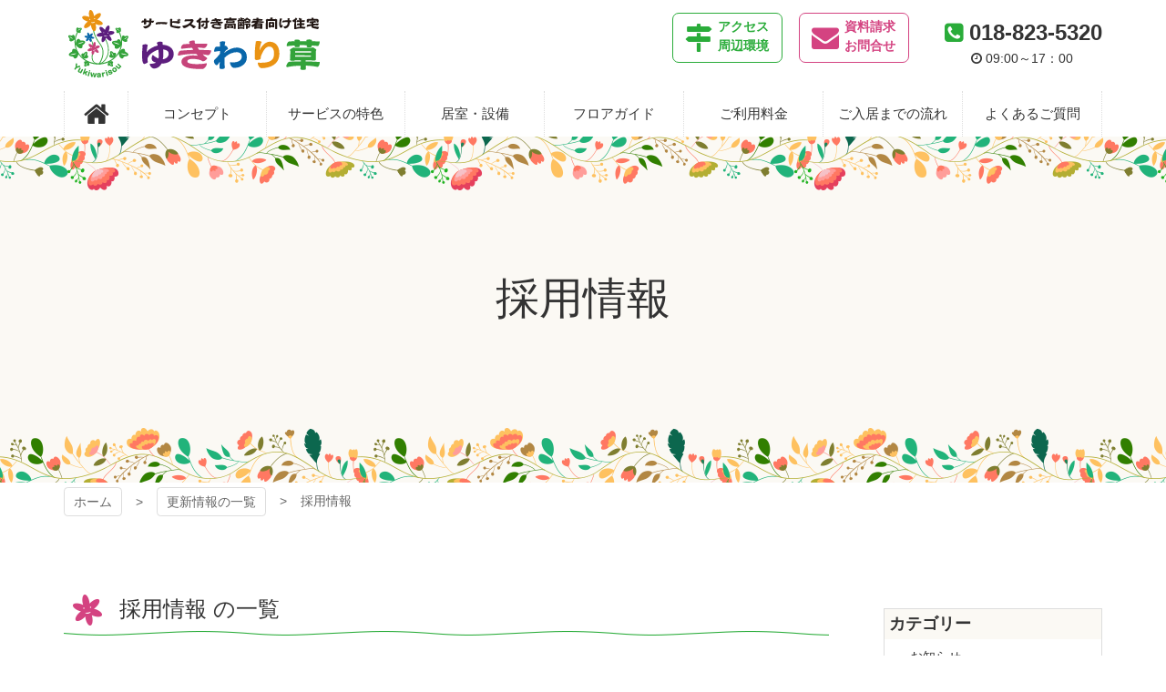

--- FILE ---
content_type: text/html; charset=UTF-8
request_url: http://yukiwarisou.co.jp/recruit/
body_size: 44164
content:
<!DOCTYPE html>
<html lang="ja">

<head>
<meta http-equiv="Content-Type" content="text/html; charset=utf-8">
<meta name="viewport" content="width=device-width; initial-scale=1.0" ><link rel="shortcut icon" href="http://yukiwarisou.co.jp/wp/wp-content/themes/yukiwarisou/favicon.ico" type="image/vnd.microsoft.icon" >
<link rel="icon" href="http://yukiwarisou.co.jp/wp/wp-content/themes/yukiwarisou/favicon.ico" type="image/vnd.microsoft.icon" >
<link rel="apple-touch-icon-precomposed" href="http://yukiwarisou.co.jp/wp/wp-content/themes/yukiwarisou/images/common/webclip.png" >



<!--[if lt IE 9]><script src="http://yukiwarisou.co.jp/wp/wp-content/themes/yukiwarisou/js/html5shiv.min.js"></script><![endif]-->

		<!-- All in One SEO 4.7.9 - aioseo.com -->
		<title>採用情報 - サービス付き高齢者向け住宅 ゆきわり草</title>
	<meta name="robots" content="max-image-preview:large" />
	<link rel="canonical" href="http://yukiwarisou.co.jp/./recruit/" />
	<meta name="generator" content="All in One SEO (AIOSEO) 4.7.9" />
		<script type="application/ld+json" class="aioseo-schema">
			{"@context":"https:\/\/schema.org","@graph":[{"@type":"BreadcrumbList","@id":"http:\/\/yukiwarisou.co.jp\/recruit\/#breadcrumblist","itemListElement":[{"@type":"ListItem","@id":"http:\/\/yukiwarisou.co.jp\/#listItem","position":1,"name":"\u5bb6","item":"http:\/\/yukiwarisou.co.jp\/","nextItem":{"@type":"ListItem","@id":"http:\/\/yukiwarisou.co.jp\/.\/recruit\/#listItem","name":"\u63a1\u7528\u60c5\u5831"}},{"@type":"ListItem","@id":"http:\/\/yukiwarisou.co.jp\/.\/recruit\/#listItem","position":2,"name":"\u63a1\u7528\u60c5\u5831","previousItem":{"@type":"ListItem","@id":"http:\/\/yukiwarisou.co.jp\/#listItem","name":"\u5bb6"}}]},{"@type":"CollectionPage","@id":"http:\/\/yukiwarisou.co.jp\/recruit\/#collectionpage","url":"http:\/\/yukiwarisou.co.jp\/recruit\/","name":"\u63a1\u7528\u60c5\u5831 - \u30b5\u30fc\u30d3\u30b9\u4ed8\u304d\u9ad8\u9f62\u8005\u5411\u3051\u4f4f\u5b85 \u3086\u304d\u308f\u308a\u8349","inLanguage":"ja","isPartOf":{"@id":"http:\/\/yukiwarisou.co.jp\/#website"},"breadcrumb":{"@id":"http:\/\/yukiwarisou.co.jp\/recruit\/#breadcrumblist"}},{"@type":"Organization","@id":"http:\/\/yukiwarisou.co.jp\/#organization","name":"\u30b5\u30fc\u30d3\u30b9\u4ed8\u304d\u9ad8\u9f62\u8005\u5411\u3051\u4f4f\u5b85 \u3086\u304d\u308f\u308a\u8349","description":"\u79cb\u7530\u770c\u79cb\u7530\u5e02\u306b\u3042\u308b\u30b5\u30fc\u30d3\u30b9\u4ed8\u304d\u9ad8\u9f62\u8005\u5411\u3051\u4f4f\u5b85\u300c\u3086\u304d\u308f\u308a\u8349\u300d\u3067\u306f\u3001\u300c\u5b89\u5fc3\u3057\u3066\u201c\u81ea\u5206\u3089\u3057\u3044\u751f\u6d3b\u201d\u3092\u5b9f\u73fe\u3067\u304d\u308b\u5834\u6240\u300d\u3092\u30b3\u30f3\u30bb\u30d7\u30c8\u306b\u3001 \u51fa\u6765\u308b\u3060\u3051\u5b89\u3044\u4fa1\u683c\u3067\u3001\u304d\u3081\u7d30\u304b\u3044\u30b5\u30fc\u30d3\u30b9\u3092\u63d0\u4f9b\u3057\u3066\u3044\u307e\u3059\u3002","url":"http:\/\/yukiwarisou.co.jp\/"},{"@type":"WebSite","@id":"http:\/\/yukiwarisou.co.jp\/#website","url":"http:\/\/yukiwarisou.co.jp\/","name":"\u30b5\u30fc\u30d3\u30b9\u4ed8\u304d\u9ad8\u9f62\u8005\u5411\u3051\u4f4f\u5b85 \u3086\u304d\u308f\u308a\u8349","description":"\u79cb\u7530\u770c\u79cb\u7530\u5e02\u306b\u3042\u308b\u30b5\u30fc\u30d3\u30b9\u4ed8\u304d\u9ad8\u9f62\u8005\u5411\u3051\u4f4f\u5b85\u300c\u3086\u304d\u308f\u308a\u8349\u300d\u3067\u306f\u3001\u300c\u5b89\u5fc3\u3057\u3066\u201c\u81ea\u5206\u3089\u3057\u3044\u751f\u6d3b\u201d\u3092\u5b9f\u73fe\u3067\u304d\u308b\u5834\u6240\u300d\u3092\u30b3\u30f3\u30bb\u30d7\u30c8\u306b\u3001 \u51fa\u6765\u308b\u3060\u3051\u5b89\u3044\u4fa1\u683c\u3067\u3001\u304d\u3081\u7d30\u304b\u3044\u30b5\u30fc\u30d3\u30b9\u3092\u63d0\u4f9b\u3057\u3066\u3044\u307e\u3059\u3002","inLanguage":"ja","publisher":{"@id":"http:\/\/yukiwarisou.co.jp\/#organization"}}]}
		</script>
		<!-- All in One SEO -->

<link rel="alternate" type="application/rss+xml" title="サービス付き高齢者向け住宅 ゆきわり草 &raquo; 採用情報 カテゴリーのフィード" href="http://yukiwarisou.co.jp/./recruit/feed/" />
<script type="text/javascript">
/* <![CDATA[ */
window._wpemojiSettings = {"baseUrl":"https:\/\/s.w.org\/images\/core\/emoji\/15.0.3\/72x72\/","ext":".png","svgUrl":"https:\/\/s.w.org\/images\/core\/emoji\/15.0.3\/svg\/","svgExt":".svg","source":{"concatemoji":"http:\/\/yukiwarisou.co.jp\/wp\/wp-includes\/js\/wp-emoji-release.min.js?ver=6.6.4"}};
/*! This file is auto-generated */
!function(i,n){var o,s,e;function c(e){try{var t={supportTests:e,timestamp:(new Date).valueOf()};sessionStorage.setItem(o,JSON.stringify(t))}catch(e){}}function p(e,t,n){e.clearRect(0,0,e.canvas.width,e.canvas.height),e.fillText(t,0,0);var t=new Uint32Array(e.getImageData(0,0,e.canvas.width,e.canvas.height).data),r=(e.clearRect(0,0,e.canvas.width,e.canvas.height),e.fillText(n,0,0),new Uint32Array(e.getImageData(0,0,e.canvas.width,e.canvas.height).data));return t.every(function(e,t){return e===r[t]})}function u(e,t,n){switch(t){case"flag":return n(e,"\ud83c\udff3\ufe0f\u200d\u26a7\ufe0f","\ud83c\udff3\ufe0f\u200b\u26a7\ufe0f")?!1:!n(e,"\ud83c\uddfa\ud83c\uddf3","\ud83c\uddfa\u200b\ud83c\uddf3")&&!n(e,"\ud83c\udff4\udb40\udc67\udb40\udc62\udb40\udc65\udb40\udc6e\udb40\udc67\udb40\udc7f","\ud83c\udff4\u200b\udb40\udc67\u200b\udb40\udc62\u200b\udb40\udc65\u200b\udb40\udc6e\u200b\udb40\udc67\u200b\udb40\udc7f");case"emoji":return!n(e,"\ud83d\udc26\u200d\u2b1b","\ud83d\udc26\u200b\u2b1b")}return!1}function f(e,t,n){var r="undefined"!=typeof WorkerGlobalScope&&self instanceof WorkerGlobalScope?new OffscreenCanvas(300,150):i.createElement("canvas"),a=r.getContext("2d",{willReadFrequently:!0}),o=(a.textBaseline="top",a.font="600 32px Arial",{});return e.forEach(function(e){o[e]=t(a,e,n)}),o}function t(e){var t=i.createElement("script");t.src=e,t.defer=!0,i.head.appendChild(t)}"undefined"!=typeof Promise&&(o="wpEmojiSettingsSupports",s=["flag","emoji"],n.supports={everything:!0,everythingExceptFlag:!0},e=new Promise(function(e){i.addEventListener("DOMContentLoaded",e,{once:!0})}),new Promise(function(t){var n=function(){try{var e=JSON.parse(sessionStorage.getItem(o));if("object"==typeof e&&"number"==typeof e.timestamp&&(new Date).valueOf()<e.timestamp+604800&&"object"==typeof e.supportTests)return e.supportTests}catch(e){}return null}();if(!n){if("undefined"!=typeof Worker&&"undefined"!=typeof OffscreenCanvas&&"undefined"!=typeof URL&&URL.createObjectURL&&"undefined"!=typeof Blob)try{var e="postMessage("+f.toString()+"("+[JSON.stringify(s),u.toString(),p.toString()].join(",")+"));",r=new Blob([e],{type:"text/javascript"}),a=new Worker(URL.createObjectURL(r),{name:"wpTestEmojiSupports"});return void(a.onmessage=function(e){c(n=e.data),a.terminate(),t(n)})}catch(e){}c(n=f(s,u,p))}t(n)}).then(function(e){for(var t in e)n.supports[t]=e[t],n.supports.everything=n.supports.everything&&n.supports[t],"flag"!==t&&(n.supports.everythingExceptFlag=n.supports.everythingExceptFlag&&n.supports[t]);n.supports.everythingExceptFlag=n.supports.everythingExceptFlag&&!n.supports.flag,n.DOMReady=!1,n.readyCallback=function(){n.DOMReady=!0}}).then(function(){return e}).then(function(){var e;n.supports.everything||(n.readyCallback(),(e=n.source||{}).concatemoji?t(e.concatemoji):e.wpemoji&&e.twemoji&&(t(e.twemoji),t(e.wpemoji)))}))}((window,document),window._wpemojiSettings);
/* ]]> */
</script>
<link rel='stylesheet' id='colorbox-theme1-css' href='http://yukiwarisou.co.jp/wp/wp-content/plugins/jquery-colorbox/themes/theme1/colorbox.css?ver=4.6.2' type='text/css' media='screen' />
<style id='wp-emoji-styles-inline-css' type='text/css'>

	img.wp-smiley, img.emoji {
		display: inline !important;
		border: none !important;
		box-shadow: none !important;
		height: 1em !important;
		width: 1em !important;
		margin: 0 0.07em !important;
		vertical-align: -0.1em !important;
		background: none !important;
		padding: 0 !important;
	}
</style>
<link rel='stylesheet' id='wp-block-library-css' href='http://yukiwarisou.co.jp/wp/wp-includes/css/dist/block-library/style.min.css?ver=6.6.4' type='text/css' media='all' />
<style id='classic-theme-styles-inline-css' type='text/css'>
/*! This file is auto-generated */
.wp-block-button__link{color:#fff;background-color:#32373c;border-radius:9999px;box-shadow:none;text-decoration:none;padding:calc(.667em + 2px) calc(1.333em + 2px);font-size:1.125em}.wp-block-file__button{background:#32373c;color:#fff;text-decoration:none}
</style>
<style id='global-styles-inline-css' type='text/css'>
:root{--wp--preset--aspect-ratio--square: 1;--wp--preset--aspect-ratio--4-3: 4/3;--wp--preset--aspect-ratio--3-4: 3/4;--wp--preset--aspect-ratio--3-2: 3/2;--wp--preset--aspect-ratio--2-3: 2/3;--wp--preset--aspect-ratio--16-9: 16/9;--wp--preset--aspect-ratio--9-16: 9/16;--wp--preset--color--black: #000000;--wp--preset--color--cyan-bluish-gray: #abb8c3;--wp--preset--color--white: #ffffff;--wp--preset--color--pale-pink: #f78da7;--wp--preset--color--vivid-red: #cf2e2e;--wp--preset--color--luminous-vivid-orange: #ff6900;--wp--preset--color--luminous-vivid-amber: #fcb900;--wp--preset--color--light-green-cyan: #7bdcb5;--wp--preset--color--vivid-green-cyan: #00d084;--wp--preset--color--pale-cyan-blue: #8ed1fc;--wp--preset--color--vivid-cyan-blue: #0693e3;--wp--preset--color--vivid-purple: #9b51e0;--wp--preset--gradient--vivid-cyan-blue-to-vivid-purple: linear-gradient(135deg,rgba(6,147,227,1) 0%,rgb(155,81,224) 100%);--wp--preset--gradient--light-green-cyan-to-vivid-green-cyan: linear-gradient(135deg,rgb(122,220,180) 0%,rgb(0,208,130) 100%);--wp--preset--gradient--luminous-vivid-amber-to-luminous-vivid-orange: linear-gradient(135deg,rgba(252,185,0,1) 0%,rgba(255,105,0,1) 100%);--wp--preset--gradient--luminous-vivid-orange-to-vivid-red: linear-gradient(135deg,rgba(255,105,0,1) 0%,rgb(207,46,46) 100%);--wp--preset--gradient--very-light-gray-to-cyan-bluish-gray: linear-gradient(135deg,rgb(238,238,238) 0%,rgb(169,184,195) 100%);--wp--preset--gradient--cool-to-warm-spectrum: linear-gradient(135deg,rgb(74,234,220) 0%,rgb(151,120,209) 20%,rgb(207,42,186) 40%,rgb(238,44,130) 60%,rgb(251,105,98) 80%,rgb(254,248,76) 100%);--wp--preset--gradient--blush-light-purple: linear-gradient(135deg,rgb(255,206,236) 0%,rgb(152,150,240) 100%);--wp--preset--gradient--blush-bordeaux: linear-gradient(135deg,rgb(254,205,165) 0%,rgb(254,45,45) 50%,rgb(107,0,62) 100%);--wp--preset--gradient--luminous-dusk: linear-gradient(135deg,rgb(255,203,112) 0%,rgb(199,81,192) 50%,rgb(65,88,208) 100%);--wp--preset--gradient--pale-ocean: linear-gradient(135deg,rgb(255,245,203) 0%,rgb(182,227,212) 50%,rgb(51,167,181) 100%);--wp--preset--gradient--electric-grass: linear-gradient(135deg,rgb(202,248,128) 0%,rgb(113,206,126) 100%);--wp--preset--gradient--midnight: linear-gradient(135deg,rgb(2,3,129) 0%,rgb(40,116,252) 100%);--wp--preset--font-size--small: 13px;--wp--preset--font-size--medium: 20px;--wp--preset--font-size--large: 36px;--wp--preset--font-size--x-large: 42px;--wp--preset--spacing--20: 0.44rem;--wp--preset--spacing--30: 0.67rem;--wp--preset--spacing--40: 1rem;--wp--preset--spacing--50: 1.5rem;--wp--preset--spacing--60: 2.25rem;--wp--preset--spacing--70: 3.38rem;--wp--preset--spacing--80: 5.06rem;--wp--preset--shadow--natural: 6px 6px 9px rgba(0, 0, 0, 0.2);--wp--preset--shadow--deep: 12px 12px 50px rgba(0, 0, 0, 0.4);--wp--preset--shadow--sharp: 6px 6px 0px rgba(0, 0, 0, 0.2);--wp--preset--shadow--outlined: 6px 6px 0px -3px rgba(255, 255, 255, 1), 6px 6px rgba(0, 0, 0, 1);--wp--preset--shadow--crisp: 6px 6px 0px rgba(0, 0, 0, 1);}:where(.is-layout-flex){gap: 0.5em;}:where(.is-layout-grid){gap: 0.5em;}body .is-layout-flex{display: flex;}.is-layout-flex{flex-wrap: wrap;align-items: center;}.is-layout-flex > :is(*, div){margin: 0;}body .is-layout-grid{display: grid;}.is-layout-grid > :is(*, div){margin: 0;}:where(.wp-block-columns.is-layout-flex){gap: 2em;}:where(.wp-block-columns.is-layout-grid){gap: 2em;}:where(.wp-block-post-template.is-layout-flex){gap: 1.25em;}:where(.wp-block-post-template.is-layout-grid){gap: 1.25em;}.has-black-color{color: var(--wp--preset--color--black) !important;}.has-cyan-bluish-gray-color{color: var(--wp--preset--color--cyan-bluish-gray) !important;}.has-white-color{color: var(--wp--preset--color--white) !important;}.has-pale-pink-color{color: var(--wp--preset--color--pale-pink) !important;}.has-vivid-red-color{color: var(--wp--preset--color--vivid-red) !important;}.has-luminous-vivid-orange-color{color: var(--wp--preset--color--luminous-vivid-orange) !important;}.has-luminous-vivid-amber-color{color: var(--wp--preset--color--luminous-vivid-amber) !important;}.has-light-green-cyan-color{color: var(--wp--preset--color--light-green-cyan) !important;}.has-vivid-green-cyan-color{color: var(--wp--preset--color--vivid-green-cyan) !important;}.has-pale-cyan-blue-color{color: var(--wp--preset--color--pale-cyan-blue) !important;}.has-vivid-cyan-blue-color{color: var(--wp--preset--color--vivid-cyan-blue) !important;}.has-vivid-purple-color{color: var(--wp--preset--color--vivid-purple) !important;}.has-black-background-color{background-color: var(--wp--preset--color--black) !important;}.has-cyan-bluish-gray-background-color{background-color: var(--wp--preset--color--cyan-bluish-gray) !important;}.has-white-background-color{background-color: var(--wp--preset--color--white) !important;}.has-pale-pink-background-color{background-color: var(--wp--preset--color--pale-pink) !important;}.has-vivid-red-background-color{background-color: var(--wp--preset--color--vivid-red) !important;}.has-luminous-vivid-orange-background-color{background-color: var(--wp--preset--color--luminous-vivid-orange) !important;}.has-luminous-vivid-amber-background-color{background-color: var(--wp--preset--color--luminous-vivid-amber) !important;}.has-light-green-cyan-background-color{background-color: var(--wp--preset--color--light-green-cyan) !important;}.has-vivid-green-cyan-background-color{background-color: var(--wp--preset--color--vivid-green-cyan) !important;}.has-pale-cyan-blue-background-color{background-color: var(--wp--preset--color--pale-cyan-blue) !important;}.has-vivid-cyan-blue-background-color{background-color: var(--wp--preset--color--vivid-cyan-blue) !important;}.has-vivid-purple-background-color{background-color: var(--wp--preset--color--vivid-purple) !important;}.has-black-border-color{border-color: var(--wp--preset--color--black) !important;}.has-cyan-bluish-gray-border-color{border-color: var(--wp--preset--color--cyan-bluish-gray) !important;}.has-white-border-color{border-color: var(--wp--preset--color--white) !important;}.has-pale-pink-border-color{border-color: var(--wp--preset--color--pale-pink) !important;}.has-vivid-red-border-color{border-color: var(--wp--preset--color--vivid-red) !important;}.has-luminous-vivid-orange-border-color{border-color: var(--wp--preset--color--luminous-vivid-orange) !important;}.has-luminous-vivid-amber-border-color{border-color: var(--wp--preset--color--luminous-vivid-amber) !important;}.has-light-green-cyan-border-color{border-color: var(--wp--preset--color--light-green-cyan) !important;}.has-vivid-green-cyan-border-color{border-color: var(--wp--preset--color--vivid-green-cyan) !important;}.has-pale-cyan-blue-border-color{border-color: var(--wp--preset--color--pale-cyan-blue) !important;}.has-vivid-cyan-blue-border-color{border-color: var(--wp--preset--color--vivid-cyan-blue) !important;}.has-vivid-purple-border-color{border-color: var(--wp--preset--color--vivid-purple) !important;}.has-vivid-cyan-blue-to-vivid-purple-gradient-background{background: var(--wp--preset--gradient--vivid-cyan-blue-to-vivid-purple) !important;}.has-light-green-cyan-to-vivid-green-cyan-gradient-background{background: var(--wp--preset--gradient--light-green-cyan-to-vivid-green-cyan) !important;}.has-luminous-vivid-amber-to-luminous-vivid-orange-gradient-background{background: var(--wp--preset--gradient--luminous-vivid-amber-to-luminous-vivid-orange) !important;}.has-luminous-vivid-orange-to-vivid-red-gradient-background{background: var(--wp--preset--gradient--luminous-vivid-orange-to-vivid-red) !important;}.has-very-light-gray-to-cyan-bluish-gray-gradient-background{background: var(--wp--preset--gradient--very-light-gray-to-cyan-bluish-gray) !important;}.has-cool-to-warm-spectrum-gradient-background{background: var(--wp--preset--gradient--cool-to-warm-spectrum) !important;}.has-blush-light-purple-gradient-background{background: var(--wp--preset--gradient--blush-light-purple) !important;}.has-blush-bordeaux-gradient-background{background: var(--wp--preset--gradient--blush-bordeaux) !important;}.has-luminous-dusk-gradient-background{background: var(--wp--preset--gradient--luminous-dusk) !important;}.has-pale-ocean-gradient-background{background: var(--wp--preset--gradient--pale-ocean) !important;}.has-electric-grass-gradient-background{background: var(--wp--preset--gradient--electric-grass) !important;}.has-midnight-gradient-background{background: var(--wp--preset--gradient--midnight) !important;}.has-small-font-size{font-size: var(--wp--preset--font-size--small) !important;}.has-medium-font-size{font-size: var(--wp--preset--font-size--medium) !important;}.has-large-font-size{font-size: var(--wp--preset--font-size--large) !important;}.has-x-large-font-size{font-size: var(--wp--preset--font-size--x-large) !important;}
:where(.wp-block-post-template.is-layout-flex){gap: 1.25em;}:where(.wp-block-post-template.is-layout-grid){gap: 1.25em;}
:where(.wp-block-columns.is-layout-flex){gap: 2em;}:where(.wp-block-columns.is-layout-grid){gap: 2em;}
:root :where(.wp-block-pullquote){font-size: 1.5em;line-height: 1.6;}
</style>
<link rel='stylesheet' id='contact-form-7-css' href='http://yukiwarisou.co.jp/wp/wp-content/plugins/contact-form-7/includes/css/styles.css?ver=6.0.3' type='text/css' media='all' />
<style id='akismet-widget-style-inline-css' type='text/css'>

			.a-stats {
				--akismet-color-mid-green: #357b49;
				--akismet-color-white: #fff;
				--akismet-color-light-grey: #f6f7f7;

				max-width: 350px;
				width: auto;
			}

			.a-stats * {
				all: unset;
				box-sizing: border-box;
			}

			.a-stats strong {
				font-weight: 600;
			}

			.a-stats a.a-stats__link,
			.a-stats a.a-stats__link:visited,
			.a-stats a.a-stats__link:active {
				background: var(--akismet-color-mid-green);
				border: none;
				box-shadow: none;
				border-radius: 8px;
				color: var(--akismet-color-white);
				cursor: pointer;
				display: block;
				font-family: -apple-system, BlinkMacSystemFont, 'Segoe UI', 'Roboto', 'Oxygen-Sans', 'Ubuntu', 'Cantarell', 'Helvetica Neue', sans-serif;
				font-weight: 500;
				padding: 12px;
				text-align: center;
				text-decoration: none;
				transition: all 0.2s ease;
			}

			/* Extra specificity to deal with TwentyTwentyOne focus style */
			.widget .a-stats a.a-stats__link:focus {
				background: var(--akismet-color-mid-green);
				color: var(--akismet-color-white);
				text-decoration: none;
			}

			.a-stats a.a-stats__link:hover {
				filter: brightness(110%);
				box-shadow: 0 4px 12px rgba(0, 0, 0, 0.06), 0 0 2px rgba(0, 0, 0, 0.16);
			}

			.a-stats .count {
				color: var(--akismet-color-white);
				display: block;
				font-size: 1.5em;
				line-height: 1.4;
				padding: 0 13px;
				white-space: nowrap;
			}
		
</style>
<link rel='stylesheet' id='wp-pagenavi-css' href='http://yukiwarisou.co.jp/wp/wp-content/plugins/wp-pagenavi/pagenavi-css.css?ver=2.70' type='text/css' media='all' />
<script type="text/javascript" src="http://yukiwarisou.co.jp/wp/wp-includes/js/jquery/jquery.min.js?ver=3.7.1" id="jquery-core-js"></script>
<script type="text/javascript" src="http://yukiwarisou.co.jp/wp/wp-includes/js/jquery/jquery-migrate.min.js?ver=3.4.1" id="jquery-migrate-js"></script>
<script type="text/javascript" id="colorbox-js-extra">
/* <![CDATA[ */
var jQueryColorboxSettingsArray = {"jQueryColorboxVersion":"4.6.2","colorboxInline":"false","colorboxIframe":"false","colorboxGroupId":"","colorboxTitle":"","colorboxWidth":"false","colorboxHeight":"false","colorboxMaxWidth":"false","colorboxMaxHeight":"false","colorboxSlideshow":"false","colorboxSlideshowAuto":"false","colorboxScalePhotos":"true","colorboxPreloading":"false","colorboxOverlayClose":"true","colorboxLoop":"true","colorboxEscKey":"true","colorboxArrowKey":"true","colorboxScrolling":"true","colorboxOpacity":"0.85","colorboxTransition":"elastic","colorboxSpeed":"350","colorboxSlideshowSpeed":"2500","colorboxClose":"close","colorboxNext":"next","colorboxPrevious":"previous","colorboxSlideshowStart":"start slideshow","colorboxSlideshowStop":"stop slideshow","colorboxCurrent":"{current} of {total} images","colorboxXhrError":"This content failed to load.","colorboxImgError":"This image failed to load.","colorboxImageMaxWidth":"90%","colorboxImageMaxHeight":"90%","colorboxImageHeight":"false","colorboxImageWidth":"false","colorboxLinkHeight":"false","colorboxLinkWidth":"false","colorboxInitialHeight":"100","colorboxInitialWidth":"300","autoColorboxJavaScript":"","autoHideFlash":"","autoColorbox":"true","autoColorboxGalleries":"","addZoomOverlay":"","useGoogleJQuery":"","colorboxAddClassToLinks":""};
/* ]]> */
</script>
<script type="text/javascript" src="http://yukiwarisou.co.jp/wp/wp-content/plugins/jquery-colorbox/js/jquery.colorbox-min.js?ver=1.4.33" id="colorbox-js"></script>
<script type="text/javascript" src="http://yukiwarisou.co.jp/wp/wp-content/plugins/jquery-colorbox/js/jquery-colorbox-wrapper-min.js?ver=4.6.2" id="colorbox-wrapper-js"></script>
<link rel="https://api.w.org/" href="http://yukiwarisou.co.jp/wp-json/" /><link rel="alternate" title="JSON" type="application/json" href="http://yukiwarisou.co.jp/wp-json/wp/v2/categories/2" /><link rel="EditURI" type="application/rsd+xml" title="RSD" href="http://yukiwarisou.co.jp/wp/xmlrpc.php?rsd" />

<link href="http://yukiwarisou.co.jp/wp/wp-content/themes/yukiwarisou/css/pc.css?20190507020600" rel="stylesheet" type="text/css" media="screen,print" ><link href="http://yukiwarisou.co.jp/wp/wp-content/themes/yukiwarisou/css/print.css?20190507020600" rel="stylesheet" type="text/css" media="print" ></head>

<body>

	<a href="#contents-text" class="sr-only sr-only-focusable">コンテンツ本文へスキップ</a>
	<div id="preloader" class="icon-spinner"><img src="http://yukiwarisou.co.jp/wp/wp-content/themes/yukiwarisou/images/common/img_loading.png" alt="プリローダーイメージ"></div>
	<div id="wrap">

				<div id="uachange-header">
			<a class="btn-c icon-mobile mode-to-sp">スマートフォンサイトはこちら</a>
		</div>

		<div id="wrap-head">
			<header id="header"><div class='container'><h1 class='logo_pc left'><a href='http://yukiwarisou.co.jp' title='サービス付き高齢者向け住宅 ゆきわり草 トップページへ'>サービス付き高齢者向け住宅 ゆきわり草</a></h1><div id="freespace-3_pc"><a href="/access/" class="btn-head-a m-t-1">
							<i class="icon-map-signs h2"></i>
							<span>
								アクセス<br>
								周辺環境
							</span>
						</a>
						<a href="/contact/" class="btn-head-b m-l-1 m-t-1">
							<i class="icon-mail-alt h2"></i>
							<span>
								資料請求<br>
								お問合せ
							</span>
						</a>
						<div class="dsp-ib m-l-2">
							<h3 class="m-b-0"><i class="icon-phone-squared text-primary"></i><a class="calling-tel">018-823-5320</a></h3>
							<div class="text-center">
								<i class="icon-clock"></i>09:00～17：00
							</div>
						</div></div></div><nav id="menu-3_pc"><div class="container"><div><ul><li class='menuli-1'><a href='http://yukiwarisou.co.jp/' class='menubtn-1 icon-home'><span><span class='title'>ホーム</span></span></a></li><li class='menuli-2'><a href='http://yukiwarisou.co.jp/about/' class='menubtn-2'><span><span class='title'>コンセプト</span></span></a></li><li class='menuli-3'><a href='http://yukiwarisou.co.jp/service/' class='menubtn-3'><span><span class='title'>サービスの特色</span></span></a></li><li class='menuli-4'><a href='http://yukiwarisou.co.jp/facility/' class='menubtn-4'><span><span class='title'>居室・設備</span></span></a></li><li class='menuli-5'><a href='http://yukiwarisou.co.jp/floor/' class='menubtn-5'><span><span class='title'>フロアガイド</span></span></a></li><li class='menuli-6'><a href='http://yukiwarisou.co.jp/charge/' class='menubtn-6'><span><span class='title'>ご利用料金</span></span></a></li><li class='menuli-7'><a href='http://yukiwarisou.co.jp/flow/' class='menubtn-7'><span><span class='title'>ご入居までの流れ</span></span></a></li><li class='menuli-8'><a href='http://yukiwarisou.co.jp/faq/' class='menubtn-8'><span><span class='title'>よくあるご質問</span></span></a></li></ul></div></div></nav></header><div id='contents-title' class='recruit'><div class='title'><div class='container'><h2>採用情報</h2></div></div><img src="http://yukiwarisou.co.jp/wp/wp-content/themes/yukiwarisou/images/common/bg_title_pc.png" alt="コンテンツタイトル下地"></div>		</div>	<nav id="pankuzu">
		<div class='container' >			<ul class="cf">
				<li><a href="http://yukiwarisou.co.jp">ホーム</a></li>
				<li><a href="http://yukiwarisou.co.jp/blog/">更新情報の一覧</a></li><li><span>採用情報</span></li>			</ul>
		</div>
	</nav>	<div id="wrap-contents" class="container">

		<div id='side'><div id="side-widgets"><ul class="widgets"><li id="categories-3" class="widget widget_categories"><h2 class="widgettitle">カテゴリー</h2>

			<ul>
					<li class="cat-item cat-item-1"><a href="http://yukiwarisou.co.jp/./info/">お知らせ</a>
</li>
	<li class="cat-item cat-item-3"><a href="http://yukiwarisou.co.jp/./staff/">スタッフブログ</a>
</li>
	<li class="cat-item cat-item-2 current-cat"><a aria-current="page" href="http://yukiwarisou.co.jp/./recruit/">採用情報</a>
</li>
			</ul>

			</li>
<li id="calendar-2" class="widget widget_calendar"><h2 class="widgettitle">カレンダー</h2>
<div id="calendar_wrap" class="calendar_wrap"><table id="wp-calendar" class="wp-calendar-table">
	<caption>2026年1月</caption>
	<thead>
	<tr>
		<th scope="col" title="月曜日">月</th>
		<th scope="col" title="火曜日">火</th>
		<th scope="col" title="水曜日">水</th>
		<th scope="col" title="木曜日">木</th>
		<th scope="col" title="金曜日">金</th>
		<th scope="col" title="土曜日">土</th>
		<th scope="col" title="日曜日">日</th>
	</tr>
	</thead>
	<tbody>
	<tr>
		<td colspan="3" class="pad">&nbsp;</td><td>1</td><td>2</td><td>3</td><td>4</td>
	</tr>
	<tr>
		<td>5</td><td>6</td><td>7</td><td>8</td><td>9</td><td>10</td><td>11</td>
	</tr>
	<tr>
		<td>12</td><td>13</td><td>14</td><td>15</td><td>16</td><td>17</td><td>18</td>
	</tr>
	<tr>
		<td>19</td><td>20</td><td id="today">21</td><td>22</td><td>23</td><td>24</td><td>25</td>
	</tr>
	<tr>
		<td>26</td><td>27</td><td>28</td><td>29</td><td>30</td><td>31</td>
		<td class="pad" colspan="1">&nbsp;</td>
	</tr>
	</tbody>
	</table><nav aria-label="前と次の月" class="wp-calendar-nav">
		<span class="wp-calendar-nav-prev"><a href="http://yukiwarisou.co.jp/2024/12/">&laquo; 12月</a></span>
		<span class="pad">&nbsp;</span>
		<span class="wp-calendar-nav-next">&nbsp;</span>
	</nav></div></li>
<li id="archives-2" class="widget widget_archive"><h2 class="widgettitle">アーカイブ</h2>
		<label class="screen-reader-text" for="archives-dropdown-2">アーカイブ</label>
		<select id="archives-dropdown-2" name="archive-dropdown">
			
			<option value="">月を選択</option>
				<option value='http://yukiwarisou.co.jp/2024/12/'> 2024年12月 </option>
	<option value='http://yukiwarisou.co.jp/2024/11/'> 2024年11月 </option>
	<option value='http://yukiwarisou.co.jp/2024/10/'> 2024年10月 </option>
	<option value='http://yukiwarisou.co.jp/2024/09/'> 2024年9月 </option>
	<option value='http://yukiwarisou.co.jp/2024/08/'> 2024年8月 </option>
	<option value='http://yukiwarisou.co.jp/2024/07/'> 2024年7月 </option>
	<option value='http://yukiwarisou.co.jp/2024/06/'> 2024年6月 </option>
	<option value='http://yukiwarisou.co.jp/2024/05/'> 2024年5月 </option>
	<option value='http://yukiwarisou.co.jp/2024/04/'> 2024年4月 </option>
	<option value='http://yukiwarisou.co.jp/2024/03/'> 2024年3月 </option>
	<option value='http://yukiwarisou.co.jp/2024/02/'> 2024年2月 </option>
	<option value='http://yukiwarisou.co.jp/2024/01/'> 2024年1月 </option>
	<option value='http://yukiwarisou.co.jp/2023/12/'> 2023年12月 </option>
	<option value='http://yukiwarisou.co.jp/2023/11/'> 2023年11月 </option>
	<option value='http://yukiwarisou.co.jp/2023/10/'> 2023年10月 </option>
	<option value='http://yukiwarisou.co.jp/2023/08/'> 2023年8月 </option>
	<option value='http://yukiwarisou.co.jp/2023/07/'> 2023年7月 </option>
	<option value='http://yukiwarisou.co.jp/2023/05/'> 2023年5月 </option>
	<option value='http://yukiwarisou.co.jp/2023/04/'> 2023年4月 </option>
	<option value='http://yukiwarisou.co.jp/2023/03/'> 2023年3月 </option>
	<option value='http://yukiwarisou.co.jp/2023/02/'> 2023年2月 </option>
	<option value='http://yukiwarisou.co.jp/2023/01/'> 2023年1月 </option>
	<option value='http://yukiwarisou.co.jp/2022/12/'> 2022年12月 </option>
	<option value='http://yukiwarisou.co.jp/2022/11/'> 2022年11月 </option>
	<option value='http://yukiwarisou.co.jp/2022/06/'> 2022年6月 </option>
	<option value='http://yukiwarisou.co.jp/2022/05/'> 2022年5月 </option>
	<option value='http://yukiwarisou.co.jp/2022/04/'> 2022年4月 </option>
	<option value='http://yukiwarisou.co.jp/2021/08/'> 2021年8月 </option>
	<option value='http://yukiwarisou.co.jp/2021/07/'> 2021年7月 </option>
	<option value='http://yukiwarisou.co.jp/2021/05/'> 2021年5月 </option>
	<option value='http://yukiwarisou.co.jp/2021/04/'> 2021年4月 </option>
	<option value='http://yukiwarisou.co.jp/2021/03/'> 2021年3月 </option>
	<option value='http://yukiwarisou.co.jp/2021/02/'> 2021年2月 </option>
	<option value='http://yukiwarisou.co.jp/2021/01/'> 2021年1月 </option>
	<option value='http://yukiwarisou.co.jp/2020/12/'> 2020年12月 </option>
	<option value='http://yukiwarisou.co.jp/2020/11/'> 2020年11月 </option>
	<option value='http://yukiwarisou.co.jp/2020/10/'> 2020年10月 </option>
	<option value='http://yukiwarisou.co.jp/2020/09/'> 2020年9月 </option>
	<option value='http://yukiwarisou.co.jp/2020/08/'> 2020年8月 </option>
	<option value='http://yukiwarisou.co.jp/2020/07/'> 2020年7月 </option>
	<option value='http://yukiwarisou.co.jp/2020/06/'> 2020年6月 </option>
	<option value='http://yukiwarisou.co.jp/2020/04/'> 2020年4月 </option>
	<option value='http://yukiwarisou.co.jp/2020/02/'> 2020年2月 </option>
	<option value='http://yukiwarisou.co.jp/2020/01/'> 2020年1月 </option>
	<option value='http://yukiwarisou.co.jp/2019/12/'> 2019年12月 </option>
	<option value='http://yukiwarisou.co.jp/2019/11/'> 2019年11月 </option>
	<option value='http://yukiwarisou.co.jp/2019/09/'> 2019年9月 </option>
	<option value='http://yukiwarisou.co.jp/2019/08/'> 2019年8月 </option>
	<option value='http://yukiwarisou.co.jp/2019/07/'> 2019年7月 </option>
	<option value='http://yukiwarisou.co.jp/2019/06/'> 2019年6月 </option>
	<option value='http://yukiwarisou.co.jp/2019/04/'> 2019年4月 </option>
	<option value='http://yukiwarisou.co.jp/2019/01/'> 2019年1月 </option>
	<option value='http://yukiwarisou.co.jp/2018/10/'> 2018年10月 </option>
	<option value='http://yukiwarisou.co.jp/2018/09/'> 2018年9月 </option>
	<option value='http://yukiwarisou.co.jp/2018/08/'> 2018年8月 </option>
	<option value='http://yukiwarisou.co.jp/2018/07/'> 2018年7月 </option>
	<option value='http://yukiwarisou.co.jp/2018/05/'> 2018年5月 </option>
	<option value='http://yukiwarisou.co.jp/2018/03/'> 2018年3月 </option>
	<option value='http://yukiwarisou.co.jp/2017/12/'> 2017年12月 </option>
	<option value='http://yukiwarisou.co.jp/2017/07/'> 2017年7月 </option>
	<option value='http://yukiwarisou.co.jp/2017/06/'> 2017年6月 </option>
	<option value='http://yukiwarisou.co.jp/2017/05/'> 2017年5月 </option>
	<option value='http://yukiwarisou.co.jp/2017/04/'> 2017年4月 </option>
	<option value='http://yukiwarisou.co.jp/2017/03/'> 2017年3月 </option>
	<option value='http://yukiwarisou.co.jp/2017/02/'> 2017年2月 </option>

		</select>

			<script type="text/javascript">
/* <![CDATA[ */

(function() {
	var dropdown = document.getElementById( "archives-dropdown-2" );
	function onSelectChange() {
		if ( dropdown.options[ dropdown.selectedIndex ].value !== '' ) {
			document.location.href = this.options[ this.selectedIndex ].value;
		}
	}
	dropdown.onchange = onSelectChange;
})();

/* ]]> */
</script>
</li>
<li id="search-2" class="widget widget_search"><form role="search" method="get" id="searchform" class="searchform" action="http://yukiwarisou.co.jp/">
				<div>
					<label class="screen-reader-text" for="s">検索:</label>
					<input type="text" value="" name="s" id="s" />
					<input type="submit" id="searchsubmit" value="検索" />
				</div>
			</form></li>
</ul></div></div>
		<div id="contents" class='contents-side'><!-- contents start -->

			
			<section class="box-section" id="contents-text">
				<h3 class="cap-subhead">
					採用情報					の一覧
				</h3>
				<div class="container-fluid">
					<ul class="list-info">
																<li>
						<a href="http://yukiwarisou.co.jp/info/2024/09/3186/">
														<h6>2024年9月28日</h6>							<h5>採用情報：訪問介護職員、介護パート職員を募集中</h5>
							<p>
								ご希望の方はご連絡お待ちしております。							</p>
						</a>
					</li>
										<li>
						<a href="http://yukiwarisou.co.jp/recruit/2019/11/489/">
														<h6>2019年11月23日</h6>							<h5>採用情報：パート職員募集中</h5>
							<p>
								ご希望の方はご連絡お待ちしております。							</p>
						</a>
					</li>
										</ul>
					<div class="m-t-3">
											</div>
				</div>
			</section>
			
						<a href="#contents-text" class="sr-only sr-only-focusable">コンテンツ本文の先頭へ戻る</a>
			<a href="#" class="sr-only sr-only-focusable">ページの先頭へ戻る</a><div class="shere-btn-list"><ul class="shere-btn"><li><a href="mailto:?subject=採用情報：訪問介護職員、介護パート職員を募集中｜サービス付き高齢者向け住宅 ゆきわり草&body=採用情報：訪問介護職員、介護パート職員を募集中｜サービス付き高齢者向け住宅 ゆきわり草%0D%0Ahttp://yukiwarisou.co.jp/info/2024/09/3186/" class="share-mail"><i class="icon-mail"></i><span>メール</span></a></li></ul></div><div id="freespace-5_pc"><div class="container m-t-3">
	<div class="box-b">
		<div class="rows-3">
			<div class="text-center">
				<img src="/wp/wp-content/themes/yukiwarisou/images/common/img_contact.jpg" alt="お問合せイメージ" class="img-fluid">
			</div>
			<div class="col-2">
				<div class="trans-center">
					<p class="text-ellipsis">資料請求やお問合せ等、ゆきわり草のことなら何でもお気軽にご相談ください。</p>
					<p class="text-center">
						<span class="h1"><i class="icon-phone-squared text-primary"></i><a class="calling-tel">018-823-5320</a></span>
						<span class="dsp-ib m-r-1"><i class="icon-clock"></i>09:00～17：00</span>
					</p>
					<a href="/contact/" class="btn-b icon-mail-alt dsp-b text-center m-b-05">メールでのお問合せはこちら</a>
				</div>
			</div>
		</div>
	</div>
</div></div>		</div><!-- contents end -->
	</div><!-- wrap-contents end -->
<div id="bottom"><nav class="bnr-list bottom-bnr"><div class="container"><ul><li><a href='http://yukiwarisou.co.jp/./campaign/' title='キャンペーン'><img width="234" height="60" src="http://yukiwarisou.co.jp/wp/wp-content/uploads/2016/12/bnr_campaign.png" class="attachment-full size-full colorbox-3186  wp-post-image" alt="キャンペーン" decoding="async" /></a></li><li><a href='http://yukiwarisou.co.jp/download/' title='パンフレットDL'><img width="234" height="60" src="http://yukiwarisou.co.jp/wp/wp-content/uploads/2016/12/bnr_download.png" class="attachment-full size-full colorbox-3186  wp-post-image" alt="パンフレットDL" decoding="async" /></a></li><li><a href='http://yukiwarisou.co.jp/./staff/' title='スタッフブログ'><img width="234" height="60" src="http://yukiwarisou.co.jp/wp/wp-content/uploads/2016/12/bnr_staff.png" class="attachment-full size-full colorbox-3186  wp-post-image" alt="スタッフブログ" decoding="async" /></a></li><li><a href='http://yukiwarisou.co.jp/./recruit/' title='採用情報'><img width="234" height="60" src="http://yukiwarisou.co.jp/wp/wp-content/uploads/2016/12/bnr_recruit.png" class="attachment-full size-full colorbox-3186  wp-post-image" alt="採用情報" decoding="async" /></a></li></ul></div></nav></div>		<footer id="footer">
			<div class="container">
								<div class="footer-box">
					<div><div id="footer-info"><div class="p-a-1 bg-bodybg bdr-radius">
	<h1 class="logo_sp m-b-1">
		<a href="http://yukiwarisou.co.jp">サービス付き高齢者向け住宅　ゆきわり草</a>
	</h1>
	<ul class="list-disc text-size-s">
		<li>
			<h6 class="m-a-0">サービス付き高齢者向け住宅 ゆきわり草</h6>
			〒010-0934 秋田市川元むつみ町3-32<br>
			TEL.<a class="calling-tel">018-823-5320</a>／FAX.018-824-2751
		</li>
		<li>
			<h6 class="m-a-0">指定居宅介護支援事業所 ゆきわり草ケアプランセンター</h6>
			〒010-0934 秋田市川元むつみ町3-32<br>
			TEL.<a class="calling-tel">018-874-8095</a>／FAX.018-827-4053
		</li>
		<li>
			<h6 class="m-a-0 text-nowrap_pc">指定訪問介護事業所　ゆきわり草ヘルパーステーション</h6>
			〒010-0934 秋田市川元むつみ町3-32<br>
			TEL.<a class="calling-tel">018-874-8095</a>／FAX.018-827-4053
		</li>
	</ul>
	<a href="/contact/" class="icon-mail">メールでのお問合せはこちら</a>
</div></div></div><div><nav id="menu-7_pc"><div><ul><li class='menuli-1'><a href='http://yukiwarisou.co.jp/' class='menubtn-1 icon-home'><span><span class='title'>ホーム</span></span></a><ul><li class='menuli-2'><a href='http://yukiwarisou.co.jp/contact/' class='menubtn-2 icon-mail-alt'><span><span class='title'>資料請求・お問合せ</span></span></a></li><li class='menuli-3'><a href='http://yukiwarisou.co.jp/access/' class='menubtn-3 icon-map-signs'><span><span class='title'>アクセス・周辺環境</span></span></a></li><li class='menuli-4'><a href='http://yukiwarisou.co.jp/download/' class='menubtn-4 icon-book'><span><span class='title'>パンフレットDL</span></span></a></li></ul></li><li class='menuli-5'><a href='http://yukiwarisou.co.jp/about/' class='menubtn-5'><span><span class='title'>コンセプト</span></span></a><ul><li class='menuli-6'><a href='http://yukiwarisou.co.jp/service/' class='menubtn-6'><span><span class='title'>サービスの特色</span></span></a></li><li class='menuli-7'><a href='http://yukiwarisou.co.jp/facility/' class='menubtn-7'><span><span class='title'>居室・設備</span></span></a></li><li class='menuli-8'><a href='http://yukiwarisou.co.jp/floor/' class='menubtn-8'><span><span class='title'>フロアガイド</span></span></a></li><li class='menuli-9'><a href='http://yukiwarisou.co.jp/charge/' class='menubtn-9'><span><span class='title'>ご利用料金</span></span></a></li><li class='menuli-10'><a href='http://yukiwarisou.co.jp/flow/' class='menubtn-10'><span><span class='title'>ご入居までの流れ</span></span></a></li><li class='menuli-11'><a href='http://yukiwarisou.co.jp/faq/' class='menubtn-11'><span><span class='title'>よくあるご質問</span></span></a></li></ul></li><li class='menuli-12'><a href='http://yukiwarisou.co.jp/blog/' class='menubtn-12'><span><span class='title'>更新情報の一覧</span></span></a><ul><li class='menuli-13'><a href='http://yukiwarisou.co.jp/info/' class='menubtn-13'><span><span class='title'>お知らせ</span></span></a></li><li class='menuli-14'><a href='http://yukiwarisou.co.jp/campaign/' class='menubtn-14'><span><span class='title'>キャンペーン</span></span></a></li><li class='menuli-15'><a href='http://yukiwarisou.co.jp/staff/' class='menubtn-15'><span><span class='title'>スタッフブログ</span></span></a></li><li class='menuli-16'><a href='http://yukiwarisou.co.jp/recruit/' class='menubtn-16 on'><span><span class='title'>採用情報</span><span class='sr-only'>現在のページ</span></span></a></li></ul></li><li class='menuli-17'><a href='http://yukiwarisou.co.jp/company/' class='menubtn-17'><span><span class='title'>運営会社概要</span></span></a><ul><li class='menuli-18'><a href='http://yukiwarisou.co.jp/privacy/' class='menubtn-18'><span><span class='title'>プライバシーポリシー</span></span></a></li><li class='menuli-19'><a href='http://yukiwarisou.co.jp/sitemap/' class='menubtn-19 icon-sitemap'><span><span class='title'>サイトマップ</span></span></a></li></ul></li></ul></div></nav></div>				</div>
			</div>
			<div id="copyright"><div class="container"><h6>&copy; 株式会社 KRKコーポレーション</h6></div></div>		</footer>
		<a class="btn-pagetop icon-up-big"></a>
	</div><!-- wrap end -->			<a href="#contents-text" class="sr-only sr-only-focusable">コンテンツ本文の先頭へ戻る</a>
			<a href="#" class="sr-only sr-only-focusable">ページの先頭へ戻る</a>
	
<script src="http://yukiwarisou.co.jp/wp/wp-content/themes/yukiwarisou/js/jquery.js" type="text/javascript"></script>
<script type="text/javascript" src="http://yukiwarisou.co.jp/wp/wp-includes/js/dist/hooks.min.js?ver=2810c76e705dd1a53b18" id="wp-hooks-js"></script>
<script type="text/javascript" src="http://yukiwarisou.co.jp/wp/wp-includes/js/dist/i18n.min.js?ver=5e580eb46a90c2b997e6" id="wp-i18n-js"></script>
<script type="text/javascript" id="wp-i18n-js-after">
/* <![CDATA[ */
wp.i18n.setLocaleData( { 'text direction\u0004ltr': [ 'ltr' ] } );
/* ]]> */
</script>
<script type="text/javascript" src="http://yukiwarisou.co.jp/wp/wp-content/plugins/contact-form-7/includes/swv/js/index.js?ver=6.0.3" id="swv-js"></script>
<script type="text/javascript" id="contact-form-7-js-translations">
/* <![CDATA[ */
( function( domain, translations ) {
	var localeData = translations.locale_data[ domain ] || translations.locale_data.messages;
	localeData[""].domain = domain;
	wp.i18n.setLocaleData( localeData, domain );
} )( "contact-form-7", {"translation-revision-date":"2025-01-14 04:07:30+0000","generator":"GlotPress\/4.0.1","domain":"messages","locale_data":{"messages":{"":{"domain":"messages","plural-forms":"nplurals=1; plural=0;","lang":"ja_JP"},"This contact form is placed in the wrong place.":["\u3053\u306e\u30b3\u30f3\u30bf\u30af\u30c8\u30d5\u30a9\u30fc\u30e0\u306f\u9593\u9055\u3063\u305f\u4f4d\u7f6e\u306b\u7f6e\u304b\u308c\u3066\u3044\u307e\u3059\u3002"],"Error:":["\u30a8\u30e9\u30fc:"]}},"comment":{"reference":"includes\/js\/index.js"}} );
/* ]]> */
</script>
<script type="text/javascript" id="contact-form-7-js-before">
/* <![CDATA[ */
var wpcf7 = {
    "api": {
        "root": "http:\/\/yukiwarisou.co.jp\/wp-json\/",
        "namespace": "contact-form-7\/v1"
    },
    "cached": 1
};
/* ]]> */
</script>
<script type="text/javascript" src="http://yukiwarisou.co.jp/wp/wp-content/plugins/contact-form-7/includes/js/index.js?ver=6.0.3" id="contact-form-7-js"></script>

<script src="http://yukiwarisou.co.jp/wp/wp-content/themes/yukiwarisou/js/common.min.js" type="text/javascript"></script><script src="http://yukiwarisou.co.jp/wp/wp-content/themes/yukiwarisou/js/pc.min.js" type="text/javascript"></script></body>
<!--
Performance optimized by W3 Total Cache. Learn more: https://www.boldgrid.com/w3-total-cache/


Served from: yukiwarisou.co.jp @ 2026-01-21 21:38:42 by W3 Total Cache
-->

--- FILE ---
content_type: text/css
request_url: http://yukiwarisou.co.jp/wp/wp-content/themes/yukiwarisou/css/pc.css?20190507020600
body_size: 83371
content:
html{font-family:sans-serif;-ms-text-size-adjust:100%;-webkit-text-size-adjust:100%}body{margin:0}article,aside,details,figcaption,figure,footer,header,hgroup,main,menu,nav,section,summary{display:block}audio,canvas,progress,video{display:inline-block;vertical-align:baseline}audio:not([controls]){display:none;height:0}[hidden],template{display:none}a{background-color:transparent}a:active,a:hover{outline:0}abbr[title]{border-bottom:1px dotted}b,strong{font-weight:bold}dfn{font-style:italic}h1{font-size:2em;margin:0.67em 0}mark{background:#ff0;color:#000}small{font-size:80%}sub,sup{font-size:75%;line-height:0;position:relative;vertical-align:baseline}sup{top:-0.5em}sub{bottom:-0.25em}img{border:0}svg:not(:root){overflow:hidden}figure{margin:1em 40px}hr{-moz-box-sizing:content-box;box-sizing:content-box;height:0}pre{overflow:auto}code,kbd,pre,samp{font-family:monospace, monospace;font-size:1em}button,input,optgroup,select,textarea{color:inherit;font:inherit;margin:0}button{overflow:visible}button,select{text-transform:none}button,html input[type="button"],input[type="reset"],input[type="submit"]{-webkit-appearance:button;cursor:pointer}button[disabled],html input[disabled]{cursor:default}button::-moz-focus-inner,input::-moz-focus-inner{border:0;padding:0}input{line-height:normal}input[type="checkbox"],input[type="radio"]{box-sizing:border-box;padding:0}input[type="number"]::-webkit-inner-spin-button,input[type="number"]::-webkit-outer-spin-button{height:auto}input[type="search"]{-webkit-appearance:textfield;-moz-box-sizing:content-box;-webkit-box-sizing:content-box;box-sizing:content-box}input[type="search"]::-webkit-search-cancel-button,input[type="search"]::-webkit-search-decoration{-webkit-appearance:none}fieldset{border:1px solid #c0c0c0;margin:0 2px;padding:0.35em 0.625em 0.75em}legend{border:0;padding:0}textarea{overflow:auto}optgroup{font-weight:bold}table{border-collapse:collapse;border-spacing:0}td,th{padding:0}@font-face{font-family:'fontello';src:url("../font/fontello.eot?3578335");src:url("../font/fontello.eot?3578335#iefix") format("embedded-opentype"),url("../font/fontello.woff2?3578335") format("woff2"),url("../font/fontello.woff?3578335") format("woff"),url("../font/fontello.ttf?3578335") format("truetype"),url("../font/fontello.svg?3578335#fontello") format("svg");font-weight:normal;font-style:normal}*{box-sizing:border-box}div,ul,dl,dt,dd,h1,h2,h3,h4,h5,h6{margin:0px;padding:0px}h1,h2,h3,h4,h5,h6{margin-bottom:0.5em}ul{list-style:none}img{vertical-align:bottom}html{font-size:62.5%}body{font-size:14px;font-size:1.4rem;line-height:1.5;font-family:"メイリオ", Meiryo, Osaka, "ＭＳ Ｐゴシック", "MS PGothic", sans-serif;margin:0px;padding:0px;color:#333;background-color:#fff}a{color:#2aac3a}a:visited{color:#20832c}a:hover{color:#4fd45f}#preloader{display:none;width:100%;position:fixed;z-index:99999;background:#FFF;top:0;left:0}#preloader:before{color:#2aac3a;position:absolute;top:50%;left:50%;font-size:60px;font-size:6.0rem;margin:100px auto auto -30px;animation:spin 1.5s linear infinite}#preloader>img{position:absolute;top:50%;left:50%;margin:-100px auto auto -100px}@keyframes spin{from{transform:rotate(0deg)}to{transform:rotate(360deg)}}h1.logo_pc{width:286px;height:80px;display:inline-block;margin-bottom:0;transition:all 0.5s ease}h1.logo_pc>a{width:286px;height:80px;display:block;padding-top:80px;overflow:hidden;background:url(../images/common/logo.svg) no-repeat left top;background-size:100% auto;position:relative;transition:all 0.5s ease;background:url(../images/common/logo_pc.png) no-repeat left top\9}h1.logo_pc:hover,h1.logo_pc:focus{transform:scale(1.1, 1.1);transition:all 0.5s ease}h1.logo_pc:hover>a,h1.logo_pc:focus>a{transform:scale(1.1, 1.1);transition:all 0.5s ease}h1.logo_sp{width:100%;max-width:185px;height:auto;max-height:50px;display:inline-block;margin-bottom:0}h1.logo_sp>a{width:100%;height:100%;max-width:185px;max-height:50px;display:block;padding-top:50px;overflow:hidden;background:url(../images/common/logo.svg) no-repeat center;background-size:100% auto;transition:all 0.5s ease}h1.logo_sp>a:hover{opacity:0.5;transition:all 0.5s ease}th,td{padding:10px;border-left:#ddd solid 1px;border-right:#ddd solid 1px;border-top:#b7b7b7 solid 1px;border-bottom:#b7b7b7 solid 1px}table caption{font-size:18px;font-size:1.8rem;margin-bottom:0.5em;text-align:left}table thead th,table thead td{background:#fcf0f5;vertical-align:middle;text-align:center}table tbody th,table tbody td.th{font-weight:bold;background:#fbf9f4;vertical-align:middle}table.table-hover>tbody>tr:hover>th,table.table-hover>tbody>tr:hover>td.th{background:rgba(42,172,58,0.12)}table.table-hover>tbody>tr:hover>td{background:#f2f2f2}.table-responsive{display:block;width:100%;min-height:0.01%;overflow-x:auto}table.table-bdr-none th,table.table-bdr-none td{border:none;background:none}table.table-small th,table.table-small td{padding:5px;font-size:12px;font-size:1.2rem}ul.list-disc{list-style:disc}ul.list-disc>li{margin-bottom:1em;margin-left:40px;text-indent:0}ul.list-circle{list-style:circle}ul.list-circle>li{margin-bottom:1em;margin-left:40px;text-indent:0}ul.list-square{list-style:square}ul.list-square>li{margin-bottom:1em;margin-left:40px;text-indent:0}ul.list-decimal{list-style:decimal}ul.list-decimal>li{margin-bottom:1em;margin-left:40px;text-indent:0}ul.list-lower-alpha{list-style:lower-alpha}ul.list-lower-alpha>li{margin-bottom:1em;margin-left:40px;text-indent:0}ul.list-upper-alpha{list-style:upper-alpha}ul.list-upper-alpha>li{margin-bottom:1em;margin-left:40px;text-indent:0}ul.list-lower-roman{list-style:lower-roman}ul.list-lower-roman>li{margin-bottom:1em;margin-left:40px;text-indent:0}ul.list-upper-roman{list-style:upper-roman}ul.list-upper-roman>li{margin-bottom:1em;margin-left:40px;text-indent:0}ul.list-bdr-btm>li{margin-bottom:1em;padding-bottom:1em;border-bottom:1px solid #ddd}ul.list-mb>li{margin-bottom:1em}.list-info{list-style:none;padding:0}.list-info>li{border-bottom:1px solid #ddd;padding:1em;overflow:hidden}.list-info>li>a{text-decoration:none;display:block;color:#333;overflow:hidden;transition:all 0.5s ease}.list-info>li>a:hover,.list-info>li>a:focus{color:#2aac3a;background:#fcf0f5;opacity:0.5;transition:all 0.5s ease}.list-info>li>a>p{margin:0}.list-info>li img{float:right;margin-left:1em}.list-qa>dt{padding-left:1.75em;text-indent:-1.75em;margin-bottom:1em}.list-qa>dt:first-letter{background:#2aac3a;color:#fff;display:inline-block;padding:0 0.25em;line-height:1.5em;margin-right:0.25em;text-align:center;border-radius:50%}.list-qa>dt *{text-indent:0}.list-qa>dd{padding-left:1.75em;text-indent:-1.75em;margin:0}.list-qa>dd:first-letter{background:#d44381;color:#fff;display:inline-block;padding:0 0.25em;line-height:1.5em;margin-right:0.25em;text-align:center;font-weight:bold;border-radius:50%}.list-qa>dd *{text-indent:0}input,select,textarea{border:1px solid #ddd;padding:0.375em 0.75em;background:#fff;border-radius:0.25em}input:focus,select:focus,textarea:focus{background:#fbf9f4;border-color:#2aac3a}input[placeholder],select[placeholder],textarea[placeholder]{color:#595959}input[value],select[value],textarea[value]{color:#333}[type="text"],[type="search"],[type="tel"],[type="url"],[type="email"],textarea{width:100%}form label{display:inline-block}.readonly{border:none}.readonly:focus{background:#fff}#header{width:100%;min-width:980px;margin:0px auto 0px auto;transition:all 0.5s ease}#header>div{position:relative;height:100px;transition:all 0.5s ease}#header>div>h1.right{position:absolute;top:10px;right:15px;z-index:10002}#header>div>h1.center{position:absolute;top:10px;left:50%;margin-left:-143px;z-index:10002}#header>div>h1.left{position:absolute;top:10px;left:15px}#header.header-fix{box-shadow:0 3px 5px #eceeef;background:rgba(255,255,255,0.9);top:0;position:fixed;z-index:9999;height:120px;transition:all 0.5s ease}#header.header-fix>div{margin-top:-10px;transform:scale(0.8, 0.8) translate3d(0, 0, 10px);transition:all 0.5s ease}#header.header-fix>nav{margin-top:-15px;transform:scale(0.8, 0.8) translate3d(0, 0, 0);transition:all 0.5s ease}#freespace-1_pc{position:absolute;top:0;left:15px}#freespace-2_pc{position:absolute;top:0;left:50%;transform:translateX(-50%)}#freespace-3_pc{position:absolute;top:0;right:15px}#menu-1_pc{position:absolute;bottom:0;left:15px;z-index:10100}#menu-2_pc{position:absolute;bottom:0;right:15px;z-index:10110}#menu-3_pc{position:relative;width:100%;z-index:10090}#menu-4_pc{position:relative;width:100%;z-index:8000}#menu-5_pc{margin-bottom:1em}#menu-6_pc{margin-bottom:2em}#menu-5_pc div>ul,#menu-7_pc div>ul,#free-menu-1 div>ul,#free-menu-2 div>ul{position:relative !important}#menu-5_pc div>ul>li>ul,#menu-7_pc div>ul>li>ul,#free-menu-1 div>ul>li>ul,#free-menu-2 div>ul>li>ul{position:relative !important}#contents-title{width:100%;min-width:980px;overflow:hidden;position:relative}#contents-title>div.title{position:absolute;width:100%;min-width:980px;z-index:1000;margin-top:0;top:50%;transform:translateY(-50%)}#contents-title>div.title>div>h2{font-size:48px;font-size:4.8rem;white-space:nowrap;text-align:center}#contents-title>div.title>div>h3{font-size:18px;font-size:1.8rem;font-weight:normal;white-space:nowrap;text-align:center}#contents-title>img{position:relative;left:50%;transform:translateX(-50%)}#contents-title>img{margin-left:-50% \9}:root #contents-title>img{margin-left:0\0}#pankuzu{width:100%;min-width:980px;height:40px;margin:0px auto 0px auto;overflow:hidden;*zoom:1}#pankuzu ul{margin:5px auto}#pankuzu ul>li{float:left;margin-right:15px;color:#666;line-height:30px;height:30px;display:inline-block}#pankuzu ul>li:not(:first-child):before{content:">";margin-right:15px;display:inline-block}#pankuzu ul>li>a{border:1px solid #ddd;background:#fff;padding:0 10px;color:#666;text-decoration:none;display:inline-block;border-radius:0.3em}#pankuzu ul>li>a:hover{background:#fcf0f5}#wrap{min-width:980px}#wrap-head{position:relative}#wrap-contents{margin-bottom:70px;min-width:980px;position:relative;overflow:hidden;*zoom:1}.contents-side{margin-right:300px}.shere-btn-list{margin-top:70px;width:100%;max-width:1170px;margin-right:auto;margin-left:auto;padding-right:15px;padding-left:15px;display:table;table-layout:fixed}.shere-btn-list ul{display:table-row}.shere-btn-list ul>li{display:table-cell;padding:0px 7px}#side{width:240px;margin-top:70px;position:absolute;right:15px;overflow:hidden;*zoom:1}#side .side-freespace-1,#side .side-freespace-2{margin-bottom:28px}#side .side-bnr ul{text-align:center}#side .side-bnr ul>li{margin-bottom:14px}#side .side-bnr ul>li:last-child{margin-bottom:28px}#side .side-bnr ul>li img{max-width:100%;transition:all 0.5s ease}#side .side-bnr ul>li img:hover,#side .side-bnr ul>li img:focus{opacity:0.5;transition:all 0.5s ease}#side.side-fix{position:fixed;z-index:9998;top:120px;margin-top:1em}#side.side-fix-stop{position:absolute;bottom:0;z-index:9998}#side-widgets>ul>li{margin-top:28px;margin-bottom:28px}#bottom-widgets>div>ul{margin:42px auto 0 auto;overflow:hidden;*zoom:1}#bottom-widgets>div>ul>li{margin:0 14px 28px 14px;display:inline-block;float:left;width:240px}.bnr-list ul{font-size:0;text-align:left;margin:42px auto 0 auto}.bnr-list ul>li{margin:0 0 14px 14px;vertical-align:top;display:inline-block}.bnr-list ul>li img{transition:all 0.5s ease}.bnr-list ul>li img:hover,.bnr-list ul>li img:focus{opacity:0.5;transition:all 0.5s ease}#footer{width:100%;min-width:980px;padding-top:21px}#footer .footer-box{display:table;table-layout:fixed;margin-left:-15px;margin-right:-15px}#footer .footer-box>div{display:table-cell;padding-left:15px;padding-right:15px;vertical-align:top}#copyright>div>h6{font-weight:normal;text-align:right;margin-bottom:0}.accordion,.btn-backpage,.btn-panel-close{cursor:pointer}.js-justify{display:inline-block}.col-same-height,.colorbox-1{_zoom:1}.cap-bdrbtm{padding-bottom:0.3em;border-bottom:0.15em solid #ddd}.cap-bdrleft{border-left:0.3em solid #2aac3a;padding-left:0.3em}.cap-first{padding-left:1.75em;text-indent:-1.75em}.cap-first:first-letter{background:#2aac3a;color:#fff;display:inline-block;padding:0 0.25em;line-height:1.5em;margin-right:0.25em}.fst-bg-primary:first-letter{background:#2aac3a}.fst-bg-accent:first-letter{background:#d44381}.fst-bg-sub:first-letter{background:#fbf9f4}.fst-bg-sub2:first-letter{background:#fcf0f5}.fst-text-bodycolor:first-letter{color:#333}.fst-text-bodybg:first-letter{color:#fff}.box-a{padding:1em;border:#ddd solid 1px;overflow:hidden;*zoom:1}.box-b{padding:1em;background:#fbf9f4;overflow:hidden;*zoom:1;border-radius:0.5em}.box-c{padding:1em;background:#fcf0f5;overflow:hidden;*zoom:1;border-radius:0.5em}hr{border:none;border-top:solid 1px #ddd;height:1px;color:#fff}.bdr-all{border:solid #ddd 1px}.bdr-top{border-top:solid #ddd 1px}.bdr-bottom{border-bottom:solid #ddd 1px}.bdr-right{border-right:solid #ddd 1px}.bdr-left{border-left:solid #ddd 1px}.bdr-radius{border-radius:0.5em}.bdr-radius-0{border-radius:0}.bdr-radius-1{border-radius:1em}.bdr-radius-1d5{border-radius:1.5em}.bdr-radius-2{border-radius:2em}.bdr-radius-50p{border-radius:50%}.bdr-c-default{border-color:#ddd}.bdr-c-primary{border-color:#2aac3a}.bdr-c-accent{border-color:#d44381}.bdr-c-sub{border-color:#fbf9f4}.bdr-c-sub2{border-color:#fcf0f5}.bdr-c-bodybg{border-color:#fff}.bdr-c-bodycolor{border-color:#333}.img-fluid{max-width:100%;height:auto}.img-circle{border-radius:50%}.img-rounded{border-radius:0.3em}.img-thumbnail{padding:0.25rem;line-height:1.5;background-color:#fff;border:1px solid #ddd;border-radius:0.25em;transition:all .2s ease-in-out;display:inline-block;max-width:100%;height:auto}.hvr-opacity{transition:all 0.5s ease}.hvr-opacity:hover,.hvr-opacity:focus{opacity:0.5;transition:all 0.5s ease}.hvr-blur{transition:all 0.8s ease}.hvr-blur:hover,.hvr-blur:focus{filter:blur(3px);transition:all 0.8s ease}.hvr-gray{transition:all 0.8s ease}.hvr-gray:hover,.hvr-gray:focus{filter:grayscale(100%);transition:all 0.8s ease}.hvr-scale{transition:all 0.5s ease}.hvr-scale:hover,.hvr-scale:focus{transform:scale(1.2, 1.2);transition:all 0.5s ease}.hvr-opacity-re{opacity:0.5;transition:all 0.5s ease}.hvr-opacity-re:hover,.hvr-opacity-re:focus{opacity:1;transition:all 0.5s ease}.hvr-blur-re{filter:blur(3px);transition:all 0.8s ease}.hvr-blur-re:hover,.hvr-blur-re:focus{filter:blur(0px);transition:all 0.8s ease}.hvr-gray-re{filter:grayscale(100%);transition:all 0.8s ease}.hvr-gray-re:hover,.hvr-gray-re:focus{filter:grayscale(0%);transition:all 0.8s ease}.hvr-scale-re{transform:scale(1.2, 1.2);transition:all 0.5s ease}.hvr-scale-re:hover,.hvr-scale-re:focus{transform:scale(1, 1);transition:all 0.5s ease}.btn-a{font-size:15px;font-size:1.5rem;background:#fbf9f4;color:#333;text-decoration:none;cursor:pointer;padding:0.3em 1em 0.3em 0.5em;border:1px solid #ddd;border-radius:0.5em;display:inline-block;transition:all 0.5s ease}.btn-a:visited{color:#333}.btn-a:hover,.btn-a:focus{background:#fcf0f5;border:1px solid #2aac3a;color:#333;transition:all 0.5s ease}.btn-a:before{content:"";color:#2aac3a;font-family:"fontello";font-style:normal;font-weight:normal;speak:none;color:#2aac3a;display:inline-block;text-decoration:none;width:1em;margin-right:.2em;text-align:center;font-variant:normal;text-transform:none;line-height:1em;margin-left:.2em;font-size:110%;border:none}.btn-a.on{background:#f4efe1;cursor:default}.btn-a.on:before{color:#d44381 !important;border:1px solid #ddd;font-family:"fontello";font-style:normal;font-weight:normal;speak:none;color:#2aac3a;display:inline-block;text-decoration:none;width:1em;margin-right:.2em;text-align:center;font-variant:normal;text-transform:none;line-height:1em;margin-left:.2em;font-size:110%;border:none}.btn-b{font-size:15px;font-size:1.5rem;color:#333;background:#fff;border:1px solid #ddd;padding:0.3em 1em 0.3em 0.5em;text-decoration:none;cursor:pointer;border-radius:0.5em;display:inline-block;transition:all 0.5s ease}.btn-b:visited{color:#333}.btn-b:hover,.btn-b:focus{background:#fff;color:#333;border:1px solid #d44381;transition:all 0.5s ease}.btn-b:before{content:"";color:#d44381 !important;font-family:"fontello";font-style:normal;font-weight:normal;speak:none;color:#2aac3a;display:inline-block;text-decoration:none;width:1em;margin-right:.2em;text-align:center;font-variant:normal;text-transform:none;line-height:1em;margin-left:.2em;font-size:110%;border:none}.btn-c{font-size:15px;font-size:1.5rem;background:#2aac3a;color:#fff;text-decoration:none;cursor:pointer;padding:0.3em 1em 0.3em 0.5em;border:none;border-radius:0.5em;display:inline-block;transition:all 0.5s ease}.btn-c:visited{color:#fff}.btn-c:hover,.btn-c:focus{background:#4fd45f;color:#fff;transition:all 0.5s ease}.btn-c:before{content:"";color:#fff !important;font-family:"fontello";font-style:normal;font-weight:normal;speak:none;color:#2aac3a;display:inline-block;text-decoration:none;width:1em;margin-right:.2em;text-align:center;font-variant:normal;text-transform:none;line-height:1em;margin-left:.2em;font-size:110%;border:none}.btn-big{font-size:18px;font-size:1.8rem;display:block;text-align:center}ul.accordion-btn-child{margin-bottom:14px}ul.accordion-btn-child>li{margin-bottom:0}ul.accordion-btn-child>li>a{color:#333;border-right:1px solid #ddd;border-left:1px solid #ddd;border-bottom:1px solid #ddd;margin:0px 10px 0px 10px;background:#fbf9f4;text-decoration:none;padding:5px 10px 5px 10px;display:block}ul.accordion-btn-child>li>a:hover,ul.accordion-btn-child>li>a:focus{background:#fcf0f5;color:#2aac3a}ul.accordion-btn-child>li>a.on{background:#e7dabc;color:#d44381}.btn-group{display:table;table-layout:fixed;border-collapse:separate}.btn-group>[class*='btn-']{text-align:center;display:table-cell;float:none;width:1%;border-top:1px solid #ddd;border-bottom:1px solid #ddd;border-left:1px solid #ddd;border-right:none;border-radius:0}.btn-group>[class*='btn-']:first-child{border-top-left-radius:0.5em;border-bottom-left-radius:0.5em}.btn-group>[class*='btn-']:last-child{border-right:1px solid #ddd;border-top-right-radius:0.5em;border-bottom-right-radius:0.5em}.btn-group-vertical{display:inline-block}.btn-group-vertical>[class*='btn-']{display:block;border-top:1px solid #ddd;border-right:1px solid #ddd;border-left:1px solid #ddd;border-bottom:none;border-radius:0}.btn-group-vertical>[class*='btn-']:first-child{border-top-right-radius:0.5em;border-top-left-radius:0.5em}.btn-group-vertical>[class*='btn-']:last-child{border-bottom:1px solid #ddd;border-bottom-right-radius:0.5em;border-bottom-left-radius:0.5em}.btn-circle{font-size:15px;font-size:1.5rem;text-align:center;padding:0.3em;line-height:1.4;cursor:pointer;border-radius:50%;display:inline-block;transition:all 0.5s ease}.btn-pagetop{width:50px;height:50px;display:none;position:fixed;bottom:20px;right:20px;z-index:10011;text-decoration:none;background:#333;background:rgba(51,51,51,0.5);cursor:pointer;border-radius:10px}.btn-pagetop:before{color:#fff !important;font-size:24px !important;font-size:2.4rem !important;margin:0 !important;padding:0 !important;text-align:center !important;vertical-align:middle !important;width:50px !important;height:50px !important;line-height:50px !important}.google-maps{position:relative;padding-bottom:75%;height:0;overflow:hidden}.google-maps iframe{position:absolute;top:0;left:0;width:100% !important;height:100% !important}.google-maps .mapp-layout{position:absolute;top:0;left:0;width:100% !important;height:100% !important;border:none !important;margin:0 !important}ul.widgets>li{border:1px solid #ddd;max-width:240px;overflow:hidden;*zoom:1}ul.widgets>li .widgettitle{font-size:18px;font-size:1.8rem;background:#fbf9f4;padding:3px 5px}ul.widgets>li a{color:#333;text-decoration:none}ul.widgets>li a:hover,ul.widgets>li a:focus{color:#2aac3a;text-decoration:underline}ul.widgets>li>ul{list-style:disc}ul.widgets>li>ul>li{margin-bottom:1em;margin-left:2em;text-indent:0}ul.widgets>li select{margin-bottom:1em;margin-left:1em}ul.widgets>li .tagcloud{padding:0 1em 1em 1em}ul.widgets>li .calendar_wrap{padding:1em}ul.widgets>li #wp-calendar{margin:0 auto 0 auto}ul.widgets>li #wp-calendar>caption{font-size:1.5px;font-size:1.5rem}ul.widgets>li #wp-calendar>thead th,ul.widgets>li #wp-calendar tbody td{font-size:12px;font-size:1.2rem;padding:5px !important;text-align:center}ul.widgets>li #wp-calendar a{background:#fcf0f5;text-decoration:underline}ul.widgets>li #wp-calendar #next{text-align:right}ul.widgets>li.widget_archive label{margin-left:1em}ul.widgets>li.widget_search>form>div{padding:1em}ul.widgets>li.widget_search>form>div label{display:none}ul.widgets>li.widget_search>form>div input[type="text"]{margin-bottom:0.5em;display:block}ul.widgets>li.widget_search>form>div input[type="submit"]{display:block;text-align:center;width:100%;background:#2aac3a;color:#fff;border:none}ul.widgets>li.widget_search>form>div input[type="submit"]:hover{background:#4fd45f;color:#fff}ul.widgets>li.widget_text{border:none}.shere-btn a{color:#FFF;text-decoration:none;display:block;padding:0.3em 0.5em;margin:0.3em 0.5em;text-align:center;white-space:nowrap;text-overflow:ellipsis;display:block;overflow:hidden;border-radius:0.25em}.shere-btn a:hover,.shere-btn a:focus{color:#FFF;text-decoration:underline}.shere-btn a.share-twitter{background:#55acee}.shere-btn a.share-twitter:hover,.shere-btn a.share-twitter:focus{background:#9bcef5}.shere-btn a.share-facebook{background:#3b5998}.shere-btn a.share-facebook:hover,.shere-btn a.share-facebook:focus{background:#9bcef5}.shere-btn a.share-google{background:#dd4b39}.shere-btn a.share-google:hover,.shere-btn a.share-google:focus{background:#e8867a}.shere-btn a.share-pocket{background:#ef3e56}.shere-btn a.share-pocket:hover,.shere-btn a.share-pocket:focus{background:#f58594}.shere-btn a.share-hatebu{background:#00a4de}.shere-btn a.share-hatebu:hover,.shere-btn a.share-hatebu:focus{background:#2cc8ff}.shere-btn a.share-line{background:#00c300}.shere-btn a.share-line:hover,.shere-btn a.share-line:focus{background:#1f1}.shere-btn a.share-mail{background:#2aac3a}.shere-btn a.share-mail:hover,.shere-btn a.share-mail:focus{background:#4fd45f}.wp-pagenavi{padding-top:0.5em;min-height:30px;clear:none;overflow:hidden;*zoom:1}.wp-pagenavi span,.wp-pagenavi a{display:inline-block;float:left}.elementor-editor-active #elementor-inner::before{clear:none}.youtube{width:100%;padding-bottom:56.25%;height:0px;position:relative}.youtube.youtube-4x3{padding-bottom:75%}.youtube iframe{position:absolute;top:0;left:0;width:100% !important;height:100% !important}.text-left{text-align:left}.text-center{text-align:center}.text-right{text-align:right}.text-justify{text-align:justify;text-justify:inter-ideograph}.text-size-s{font-size:12px;font-size:1.2rem}.text-size-b{font-size:16px;font-size:1.6rem}.text-bold{font-weight:bold}.text-normal{font-weight:normal;font-style:normal;text-decoration:none}.text-minchou{font-family:"游明朝", YuMincho, "ヒラギノ明朝 ProN W3", "Hiragino Mincho ProN","HG明朝E","ＭＳ Ｐ明朝","ＭＳ 明朝",serif}.text-indent-0{text-indent:0}.text-indent-1{text-indent:1em}.text-kome{margin-left:1em;text-indent:-1em}.text-kome-icon{padding-left:1.5em;text-indent:-1em}.text-kome-icon>[class^="icon-"]:before{margin:0 !important}.text-encircle{padding:0.3em 0.5em;display:inline-block;border-radius:0.3em}.text-ellipsis{white-space:nowrap;text-overflow:ellipsis;display:block;overflow:hidden}.text-body-color{color:#333;text-decoration:none}.text-body-color a{color:#333;text-decoration:none}.text-body-color a:visited{color:#333;text-decoration:none}.text-body-color a:hover,.text-body-color a:focus{color:#2aac3a;text-decoration:underline}a.text-body-color{color:#333;text-decoration:none}a.text-body-color:visited{color:#333;text-decoration:none}a.text-body-color:hover,a.text-body-color:focus{color:#2aac3a;text-decoration:underline}.text-nowrap{white-space:nowrap}.va-t{vertical-align:top !important}.va-b{vertical-align:bottom !important}.va-m{vertical-align:middle !important}.lh-1{line-height:1}.lh-1d2{line-height:1.2}.lh-1d5{line-height:1.5}.lh-1d8{line-height:1.8}.lh-2{line-height:2}.trans-middle{position:relative;top:50%;transform:translateY(-50%)}.trans-center{position:relative;left:50%;transform:translateX(-50%)}.trans-middle-center{display:inline-block;position:relative;top:50%;left:50%;transform:translate(-50%, -50%)}.f-l{float:left;display:inline-block;overflow:hidden;*zoom:1}.f-r{float:right;display:inline-block;overflow:hidden;*zoom:1}.clear-b{clear:both}.clear-l{clear:left}.clear-r{clear:right}.cf:before,.cf:after{content:"";display:table}.cf:after{clear:both}.cf{*zoom:1}.dsp-b{display:block !important}.dsp-i{display:inline !important}.dsp-ib{display:inline-block !important}.dsp-t{display:table !important}.dsp-tw{display:table-row !important}.dsp-tc{display:table-cell !important}.hidden{display:none !important}.ovf-h{overflow:hidden;*zoom:1}.ovf-a{overflow:auto}.ovf-s{overflow:scroll}.ovf-v{overflow:visible}#normalize-post img{max-width:100%;height:auto}#normalize-post blockquote{margin:1em 2em}#normalize-post ul{list-style:disc;padding-left:40px;margin-top:1em;margin-bottom:1em}#normalize-post .list-info,#normalize-post .metaslider ul,#normalize-post #free-menu-1 ul,#normalize-post #free-menu-2 ul{list-style:none;padding-left:0;margin-top:auto;margin-bottom:auto}#normalize-post .aligncenter{display:block;margin:0 auto}#normalize-post .alignright{float:right}#normalize-post .alignleft{float:left}#normalize-post img[class*="wp-image-"],#normalize-post img[class*="attachment-"]{max-width:100%;height:auto}.gallery-item img{padding:0.25rem;line-height:1.5;background-color:#fff;border:1px solid #ddd !important;border-radius:0.25em;display:inline-block;max-width:100%;height:auto}.gallery>br{clear:none !important}.elementor-editor-active .elementor-inner::before{clear:none !important}.w-1em{width:1em}.w-2em{width:2em}.w-3em{width:3em}.w-4em{width:4em}.w-5em{width:5em}.w-6em{width:6em}.w-7em{width:7em}.w-8em{width:8em}.w-9em{width:9em}.w-10em{width:10em}.w-11em{width:11em}.w-12em{width:12em}.w-auto{width:auto}.w-min-1em{min-width:1em}.w-min-2em{min-width:2em}.w-min-3em{min-width:3em}.w-min-4em{min-width:4em}.w-min-5em{min-width:5em}.w-min-6em{min-width:6em}.w-min-7em{min-width:7em}.w-min-8em{min-width:8em}.w-min-9em{min-width:9em}.w-min-10em{min-width:10em}.w-min-11em{min-width:11em}.w-min-12em{min-width:12em}.w-min-auto{min-width:auto}.w-max-1em{max-width:1em}.w-max-2em{max-width:2em}.w-max-3em{max-width:3em}.w-max-4em{max-width:4em}.w-max-5em{max-width:5em}.w-max-6em{max-width:6em}.w-max-7em{max-width:7em}.w-max-8em{max-width:8em}.w-max-9em{max-width:9em}.w-max-10em{max-width:10em}.w-max-11em{max-width:11em}.w-max-12em{max-width:12em}.w-max-auto{max-width:auto}.w-10p{width:10%}.w-20p{width:20%}.w-30p{width:30%}.w-40p{width:40%}.w-50p{width:50%}.w-60p{width:60%}.w-70p{width:70%}.w-80p{width:80%}.w-90p{width:90%}.w-100p{width:100%}.h-1{height:1.5em}.h-2{height:3em}.h-3{height:4.5em}.h-4{height:6em}.h-5{height:7.5em}.h-6{height:9em}.h-7{height:10.5em}.h-8{height:12em}.h-9{height:13.5em}.h-10{height:15em}.h-11{height:16.5em}.h-12{height:18em}.h-auto{height:auto}.h-min-1{min-height:1.5em}.h-min-2{min-height:3em}.h-min-3{min-height:4.5em}.h-min-4{min-height:6em}.h-min-5{min-height:7.5em}.h-min-6{min-height:9em}.h-min-7{min-height:10.5em}.h-min-8{min-height:12em}.h-min-9{min-height:13.5em}.h-min-10{min-height:15em}.h-min-11{min-height:16.5em}.h-min-12{min-height:18em}.h-min-auto{min-height:auto}.h-max-1{max-height:1.5em}.h-max-2{max-height:3em}.h-max-3{max-height:4.5em}.h-max-4{max-height:6em}.h-max-5{max-height:7.5em}.h-max-6{max-height:9em}.h-max-7{max-height:10.5em}.h-max-8{max-height:12em}.h-max-9{max-height:13.5em}.h-max-10{max-height:15em}.h-max-11{max-height:16.5em}.h-max-12{max-height:18em}.h-max-auto{max-height:auto}.h-100p{height:100%}.bg-black{background:#000 !important;color:#FFF}.bg-white{background:#FFF !important;color:#000}.bg-red{background:#f44336 !important;color:#FFF}.bg-red-l{background:#ffcdd2 !important}.bg-pink{background:#E91E63 !important;color:#FFF}.bg-pink-l{background:#F8BBD0 !important}.bg-purple{background:#9C27B0 !important;color:#FFF}.bg-purple-l{background:#E1BEE7 !important}.bg-indigo{background:#3F51B5 !important;color:#FFF}.bg-indigo-l{background:#C5CAE9 !important}.bg-blue{background:#2196F3 !important;color:#FFF}.bg-blue-l{background:#BBDEFB !important}.bg-green{background:#4CAF50 !important;color:#FFF}.bg-green-l{background:#C8E6C9 !important}.bg-yellow{background:#FFEB3B !important;color:#000}.bg-yellow-l{background:#FFF9C4 !important}.bg-orange{background:#FF9800 !important;color:#FFF}.bg-orange-l{background:#FFE0B2 !important}.bg-brown{background:#795548 !important;color:#FFF}.bg-brown-l{background:#D7CCC8 !important}.bg-gray{background:#9E9E9E !important;color:#FFF}.bg-gray-l{background:#F5F5F5 !important}.bg-primary{background:#2aac3a !important}.bg-accent{background:#d44381 !important}.bg-sub{background:#fbf9f4 !important}.bg-sub2{background:#fcf0f5 !important}.bg-bodybg{background:#fff !important}.bg-bodycolor{background:#333 !important}.bg-twitter{background:#55acee !important}.bg-facebook{background:#3b5998 !important}.bg-googleplus{background:#dd4b39 !important}.bg-pocket{background:#ef3e56 !important}.bg-hatebu{background:#00a4de !important}.bg-line{background:#00c300 !important}.text-primary{color:#2aac3a !important}.text-accent{color:#d44381 !important}.text-sub{color:#fbf9f4 !important}.text-sub2{color:#fcf0f5 !important}.text-bodycolor{color:#333 !important}.text-bodybg{color:#fff !important}.text-black{color:#000 !important}.text-white{color:#FFF !important}.text-red{color:#f44336 !important}.text-pink{color:#E91E63 !important}.text-purple{color:#9C27B0 !important}.text-indigo{color:#3F51B5 !important}.text-blue{color:#2196F3 !important}.text-green{color:#4CAF50 !important}.text-yellow{color:#FFEB3B !important}.text-orange{color:#FF9800 !important}.text-brown{color:#795548 !important}.text-gray{color:#9E9E9E !important}.text-twitter{color:#55acee !important}.text-facebook{color:#3b5998 !important}.text-googleplus{color:#dd4b39 !important}.text-pocket{color:#ef3e56 !important}.text-hatebu{color:#00a4de !important}.text-line{color:#00c300 !important}.m-a-0{margin:0 !important}.m-a-05{margin:7px !important}.m-a-1{margin:14px !important}.m-a-2{margin:28px !important}.m-a-3{margin:42px !important}.m-a-4{margin:56px !important}.m-a-5{margin:70px !important}.m-a-auto{margin:auto !important}.m-t-0{margin-top:0 !important}.m-t-05{margin-top:7px !important}.m-t-1{margin-top:14px !important}.m-t-2{margin-top:28px !important}.m-t-3{margin-top:42px !important}.m-t-4{margin-top:56px !important}.m-t-5{margin-top:70px !important}.m-t-auto{margin-top:auto !important}.m-r-0{margin-right:0 !important}.m-r-05{margin-right:2.8px !important}.m-r-1{margin-right:14px !important}.m-r-2{margin-right:28px !important}.m-r-3{margin-right:42px !important}.m-r-4{margin-right:56px !important}.m-r-5{margin-right:70px !important}.m-r-auto{margin-right:auto !important}.m-b-0{margin-bottom:0 !important}.m-b-05{margin-bottom:7px !important}.m-b-1{margin-bottom:14px !important}.m-b-2{margin-bottom:28px !important}.m-b-3{margin-bottom:42px !important}.m-b-4{margin-bottom:56px !important}.m-b-5{margin-bottom:70px !important}.m-b-auto{margin-bottom:auto !important}.m-l-0{margin-left:0 !important}.m-l-05{margin-left:7px !important}.m-l-1{margin-left:14px !important}.m-l-2{margin-left:28px !important}.m-l-3{margin-left:42px !important}.m-l-4{margin-left:56px !important}.m-l-5{margin-left:70px !important}.m-l-auto{margin-left:auto !important}.m-x-0{margin-right:0 !important;margin-left:0 !important}.m-x-05{margin-right:7px !important;margin-left:7px !important}.m-x-1{margin-right:14px !important;margin-left:14px !important}.m-x-2{margin-right:28px !important;margin-left:28px !important}.m-x-3{margin-right:42px !important;margin-left:42px !important}.m-x-4{margin-right:56px !important;margin-left:56px !important}.m-x-5{margin-right:70px !important;margin-left:70px !important}.m-x-auto{margin-right:auto !important;margin-left:auto !important}.m-y-0{margin-top:0 !important;margin-bottom:0 !important}.m-y-05{margin-top:7px !important;margin-bottom:7px !important}.m-y-1{margin-top:14px !important;margin-bottom:14px !important}.m-y-2{margin-top:28px !important;margin-bottom:28px !important}.m-y-3{margin-top:42px !important;margin-bottom:42px !important}.m-y-4{margin-top:56px !important;margin-bottom:56px !important}.m-y-5{margin-top:70px !important;margin-bottom:70px !important}.m-y-auto{margin-top:auto !important;margin-bottom:auto !important}.p-a-0{padding:0 !important}.p-a-05{padding:7px !important}.p-a-1{padding:14px !important}.p-a-2{padding:28px !important}.p-a-3{padding:42px !important}.p-a-4{padding:56px !important}.p-a-5{padding:70px !important}.p-a-auto{padding:auto !important}.p-t-0{padding-top:0 !important}.p-t-05{padding-top:7px !important}.p-t-1{padding-top:14px !important}.p-t-2{padding-top:28px !important}.p-t-3{padding-top:42px !important}.p-t-4{padding-top:56px !important}.p-t-5{padding-top:70px !important}.p-t-auto{padding-top:auto !important}.p-r-0{padding-right:0 !important}.p-r-05{padding-right:2.8px !important}.p-r-1{padding-right:14px !important}.p-r-2{padding-right:28px !important}.p-r-3{padding-right:42px !important}.p-r-4{padding-right:56px !important}.p-r-5{padding-right:70px !important}.p-r-auto{padding-right:auto !important}.p-b-0{padding-bottom:0 !important}.p-b-05{padding-bottom:7px !important}.p-b-1{padding-bottom:14px !important}.p-b-2{padding-bottom:28px !important}.p-b-3{padding-bottom:42px !important}.p-b-4{padding-bottom:56px !important}.p-b-5{padding-bottom:70px !important}.p-b-auto{padding-bottom:auto !important}.p-l-0{padding-left:0px !important}.p-l-05{padding-left:7px !important}.p-l-1{padding-left:14px !important}.p-l-2{padding-left:28px !important}.p-l-3{padding-left:42px !important}.p-l-4{padding-left:56px !important}.p-l-5{padding-left:70px !important}.p-l-auto{padding-left:auto !important}.p-x-0{padding-right:0 !important;padding-left:0 !important}.p-x-05{padding-right:7px !important;padding-left:7px !important}.p-x-1{padding-right:14px !important;padding-left:14px !important}.p-x-2{padding-right:28px !important;padding-left:28px !important}.p-x-3{padding-right:42px !important;padding-left:42px !important}.p-x-4{padding-right:56px !important;padding-left:56px !important}.p-x-5{padding-right:70px !important;padding-left:70px !important}.p-x-auto{padding-right:auto !important;padding-left:auto !important}.p-y-0{padding-top:0 !important;padding-bottom:0 !important}.p-y-05{padding-top:7px !important;padding-bottom:7px !important}.p-y-1{padding-top:14px !important;padding-bottom:14px !important}.p-y-2{padding-top:28px !important;padding-bottom:28px !important}.p-y-3{padding-top:42px !important;padding-bottom:42px !important}.p-y-4{padding-top:56px !important;padding-bottom:56px !important}.p-y-5{padding-top:70px !important;padding-bottom:70px !important}.p-y-auto{padding-top:auto !important;padding-bottom:auto !important}.calling-tel,.calling-tel:hover{color:#333;text-decoration:none}#cboxLoadedContent img{max-width:none !important}#close-area,.btn-panel-close,.mode-to-pc{display:none !important}#uachange-header{background:#000;position:relative;margin:0px auto 0px auto;width:100%;min-width:980px;padding-top:28px;padding-bottom:28px;text-align:center}#uachange-header a{font-size:36px;font-size:3.6rem;width:920px;white-space:nowrap;padding:14px;display:inline-block}@media screen and (min-width: 980px){#uachange-header{display:none}}.box-section{margin:70px auto 0 auto}.img-right{float:right;margin:0 0 1.5em 1.5em;width:auto;height:auto}.img-left{float:left;margin:0 1.5em 1.5em 0;width:auto;height:auto}.table-box{border-collapse:collapse;display:table;table-layout:fixed}.table-box>dl{width:100%;display:table-row}.table-box>dl>dt{text-align:left;font-weight:bold;vertical-align:middle;display:table-cell;border-right:#ddd solid 1px;border-left:#ddd solid 1px;border-top:#b7b7b7 solid 1px;border-bottom:#b7b7b7 solid 1px;padding:10px;background:#fbf9f4;*float:left;*display:inline;*margin:0;*zoom:1}.table-box>dl>dd{display:table-cell;border-right:#ddd solid 1px;border-left:#ddd solid 1px;border-top:#b7b7b7 solid 1px;border-bottom:#b7b7b7 solid 1px;padding:10px;*float:left;*display:inline;*margin:0;*zoom:1}.table-box.table-hover>dl:hover>dt{background:rgba(42,172,58,0.12)}.table-box.table-hover>dl:hover>dd{background:#f2f2f2}.anchor{font-size:0;display:block;padding-top:120px;margin-top:-120px}h1,.h1,.h1_pc{font-size:36px;font-size:3.6rem}h2,.h2,.h2_pc{font-size:30px;font-size:3rem}h3,.h3,.h3_pc{font-size:24px;font-size:2.4rem}h4,.h4,.h4_pc{font-size:18px;font-size:1.8rem}h5,.h5,.h5_pc{font-size:16px;font-size:1.6rem}h6,.h6,.h6_pc{font-size:14px;font-size:site-txt-size/10rem}.text-left_pc{text-align:left}.text-center_pc{text-align:center}.text-right_pc{text-align:right}.text-nowrap_pc{white-space:nowrap}.trans-middle_pc{position:relative;top:50%;transform:translateY(-50%)}.trans-center_pc{position:relative;left:50%;transform:translateX(-50%)}.trans-middle-center_pc{display:inline-block;position:relative;top:50%;left:50%;transform:translate(-50%, -50%)}.f-l_pc{float:left !important;display:inline-block;overflow:hidden;*zoom:1}.f-r_pc{float:right !important;display:inline-block;overflow:hidden;*zoom:1}.clear-b_pc{clear:both !important}.clear-l_pc{clear:left !important}.clear-r_pc{clear:right !important}.dsp-b_pc{display:block !important}.dsp-i_pc{display:inline !important}.dsp-ib_pc{display:inline-block !important}.dsp-t_pc{display:table !important}.dsp-tw_pc{display:table-row !important}.dsp-tc_pc{display:table-cell !important}.hidden_pc{display:none !important}.container{max-width:1170px;margin-right:auto;margin-left:auto;padding-right:15px;padding-left:15px}.container-fluid{margin-right:auto;margin-left:auto;padding-right:15px;padding-left:15px}.rows-1,.rows-2,.rows-3,.rows-4,.rows-5,.rows-6,.rows-7,.rows-8,.rows-9,.rows-10{margin-left:-15px;margin-right:-15px;font-size:0;overflow:hidden;*zoom:1}.rows-1>li,.rows-1>div,.rows-1 [class^="col-"],.rows-1 [class*=" col-"],.rows-2>li,.rows-2>div,.rows-2 [class^="col-"],.rows-2 [class*=" col-"],.rows-3>li,.rows-3>div,.rows-3 [class^="col-"],.rows-3 [class*=" col-"],.rows-4>li,.rows-4>div,.rows-4 [class^="col-"],.rows-4 [class*=" col-"],.rows-5>li,.rows-5>div,.rows-5 [class^="col-"],.rows-5 [class*=" col-"],.rows-6>li,.rows-6>div,.rows-6 [class^="col-"],.rows-6 [class*=" col-"],.rows-7>li,.rows-7>div,.rows-7 [class^="col-"],.rows-7 [class*=" col-"],.rows-8>li,.rows-8>div,.rows-8 [class^="col-"],.rows-8 [class*=" col-"],.rows-9>li,.rows-9>div,.rows-9 [class^="col-"],.rows-9 [class*=" col-"],.rows-10>li,.rows-10>div,.rows-10 [class^="col-"],.rows-10 [class*=" col-"]{padding-left:15px;padding-right:15px;vertical-align:top;display:inline-block;font-size:14px;font-size:1.4rem}.rows-10>li,.rows-10>div,.rows-10>.col-1{width:9.99%}.rows-9>li,.rows-9>div,.rows-9>.col-1{width:11.11%}.rows-8>li,.rows-8>div,.rows-8>.col-1{width:12.5%}.rows-7>li,.rows-7>div,.rows-7>.col-1{width:14.28%}.rows-6>li,.rows-6>div,.rows-6>.col-1{width:16.66%}.rows-5>li,.rows-5>div,.rows-5>.col-1,.rows-10>.col-2{width:19.99%}.rows-9>.col-2{width:22.22%}.rows-4>li,.rows-4>div,.rows-4>.col-1,.rows-8>.col-2{width:24.99%}.rows-7>.col-2{width:28.57%}.rows-10>.col-3{width:29.99%}.rows-3>li,.rows-3>div,.rows-3>.col-1,.rows-6>.col-2,.rows-9>.col-3{width:33.33%}.rows-8>.col-3{width:37.5%}.rows-5>.col-2,.rows-10>.col-4{width:39.99%}.rows-7>.col-3{width:42.85%}.rows-9>.col-4{width:44.44%}.rows-2>li,.rows-2>div,.rows-2>.col-1,.rows-4>.col-2,.rows-6>.col-3,.rows-8>.col-4,.rows-10>.col-5{width:49.99%}.rows-9>.col-5{width:55.55%}.rows-7>.col-4{width:57.14%}.rows-5>.col-3,.rows-10>.col-6{width:59.99%}.rows-8>.col-5{width:62.5%}.rows-3>.col-2,.rows-6>.col-4,.rows-9>.col-6{width:66.66%}.rows-10>.col-7{width:69.99%}.rows-7>.col-5{width:71.42%}.rows-4>.col-3,.rows-8>.col-6{width:74.99%}.rows-9>.col-7{width:77.77%}.rows-5>.col-4,.rows-10>.col-8{width:79.99%}.rows-6>.col-5{width:83.33%}.rows-7>.col-6{width:85.71%}.rows-8>.col-7{width:87.5%}.rows-9>.col-8{width:88.88%}.rows-10>.col-9{width:89.99%}.rows-1>li,.rows-1>div,.rows-1>.col-1,.rows-2>.col-2,.rows-3>.col-3,.rows-4>.col-4,.rows-5>.col-5,.rows-6>.col-6,.rows-7>.col-7,.rows-8>.col-8,.rows-9>.col-9,.rows-10>.col-10{width:100%}.w-1em_pc{width:1em !important}.w-2em_pc{width:2em !important}.w-3em_pc{width:3em !important}.w-4em_pc{width:4em !important}.w-5em_pc{width:5em !important}.w-6em_pc{width:6em !important}.w-7em_pc{width:7em !important}.w-8em_pc{width:8em !important}.w-9em_pc{width:9em !important}.w-10em_pc{width:10em !important}.w-11em_pc{width:11em !important}.w-12em_pc{width:12em !important}.w-10p_pc{width:10% !important}.w-20p_pc{width:20% !important}.w-30p_pc{width:30% !important}.w-40p_pc{width:40% !important}.w-50p_pc{width:50% !important}.w-60p_pc{width:60% !important}.w-70p_pc{width:70% !important}.w-80p_pc{width:80% !important}.w-90p_pc{width:90% !important}.w-100p_pc{width:100% !important}.w-min_pc{min-width:980px}.w-max_pc{max-width:1200px}.w-auto_pc{width:auto}.h-1_pc{height:1.5em !important}.h-2_pc{height:3em !important}.h-3_pc{height:4.5em !important}.h-4_pc{height:6em !important}.h-5_pc{height:7.5em !important}.h-6_pc{height:9em !important}.h-7_pc{height:10.5em !important}.h-8_pc{height:12em !important}.h-9_pc{height:13.5em !important}.h-10_pc{height:15em !important}.h-11_pc{height:16.5em !important}.h-12_pc{height:18em !important}.h-auto_pc{height:auto !important}.h-100p_pc{height:100% !important}.m-a-0_pc{margin:0 !important}.m-a-05_pc{margin:7px !important}.m-a-1_pc{margin:14px !important}.m-a-2_pc{margin:28px !important}.m-a-3_pc{margin:42px !important}.m-a-4_pc{margin:56px !important}.m-a-5_pc{margin:70px !important}.m-a-auto_pc{margin:auto !important}.m-t-0_pc{margin-top:0 !important}.m-t-05_pc{margin-top:7px !important}.m-t-1_pc{margin-top:14px !important}.m-t-2_pc{margin-top:28px !important}.m-t-3_pc{margin-top:42px !important}.m-t-4_pc{margin-top:56px !important}.m-t-5_pc{margin-top:70px !important}.m-t-auto_pc{margin-top:auto !important}.m-r-0_pc{margin-right:0 !important}.m-r-05_pc{margin-right:2.8px !important}.m-r-1_pc{margin-right:14px !important}.m-r-2_pc{margin-right:28px !important}.m-r-3_pc{margin-right:42px !important}.m-r-4_pc{margin-right:56px !important}.m-r-5_pc{margin-right:70px !important}.m-r-auto_pc{margin-right:auto !important}.m-b-0_pc{margin-bottom:0 !important}.m-b-05_pc{margin-bottom:7px !important}.m-b-1_pc{margin-bottom:14px !important}.m-b-2_pc{margin-bottom:28px !important}.m-b-3_pc{margin-bottom:42px !important}.m-b-4_pc{margin-bottom:56px !important}.m-b-5_pc{margin-bottom:70px !important}.m-b-auto_pc{margin-bottom:auto !important}.m-l-0_pc{margin-left:0 !important}.m-l-05_pc{margin-left:7px !important}.m-l-1_pc{margin-left:14px !important}.m-l-2_pc{margin-left:28px !important}.m-l-3_pc{margin-left:42px !important}.m-l-4_pc{margin-left:56px !important}.m-l-5_pc{margin-left:70px !important}.m-l-auto_pc{margin-left:auto !important}.m-x-0_pc{margin-right:0 !important;margin-left:0 !important}.m-x-05_pc{margin-right:7px !important;margin-left:7px !important}.m-x-1_pc{margin-right:14px !important;margin-left:14px !important}.m-x-2_pc{margin-right:28px !important;margin-left:28px !important}.m-x-3_pc{margin-right:42px !important;margin-left:42px !important}.m-x-4_pc{margin-right:56px !important;margin-left:56px !important}.m-x-5_pc{margin-right:70px !important;margin-left:70px !important}.m-x-auto_pc{margin-right:auto !important;margin-left:auto !important}.m-y-0_pc{margin-top:0 !important;margin-bottom:0 !important}.m-y-05_pc{margin-top:7px !important;margin-bottom:7px !important}.m-y-1_pc{margin-top:14px !important;margin-bottom:14px !important}.m-y-2_pc{margin-top:28px !important;margin-bottom:28px !important}.m-y-3_pc{margin-top:42px !important;margin-bottom:42px !important}.m-y-4_pc{margin-top:56px !important;margin-bottom:56px !important}.m-y-5_pc{margin-top:70px !important;margin-bottom:70px !important}.m-y-auto_pc{margin-top:auto !important;margin-bottom:auto !important}.p-a-0_pc{padding:0 !important}.p-a-05_pc{padding:7px !important}.p-a-1_pc{padding:14px !important}.p-a-2_pc{padding:28px !important}.p-a-3_pc{padding:42px !important}.p-a-4_pc{padding:56px !important}.p-a-5_pc{padding:70px !important}.p-a-auto_pc{padding:auto !important}.p-t-0_pc{padding-top:0 !important}.p-t-05_pc{padding-top:7px !important}.p-t-1_pc{padding-top:14px !important}.p-t-2_pc{padding-top:28px !important}.p-t-3_pc{padding-top:42px !important}.p-t-4_pc{padding-top:56px !important}.p-t-5_pc{padding-top:70px !important}.p-t-auto_pc{padding-top:auto !important}.p-r-0_pc{padding-right:0 !important}.p-r-05_pc{padding-right:2.8px !important}.p-r-1_pc{padding-right:14px !important}.p-r-2_pc{padding-right:28px !important}.p-r-3_pc{padding-right:42px !important}.p-r-4_pc{padding-right:56px !important}.p-r-5_pc{padding-right:70px !important}.p-r-auto_pc{padding-right:auto !important}.p-b-0_pc{padding-bottom:0 !important}.p-b-05_pc{padding-bottom:7px !important}.p-b-1_pc{padding-bottom:14px !important}.p-b-2_pc{padding-bottom:28px !important}.p-b-3_pc{padding-bottom:42px !important}.p-b-4_pc{padding-bottom:56px !important}.p-b-5_pc{padding-bottom:70px !important}.p-b-auto_pc{padding-bottom:auto !important}.p-l-0_pc{padding-left:0px !important}.p-l-05_pc{padding-left:7px !important}.p-l-1_pc{padding-left:14px !important}.p-l-2_pc{padding-left:28px !important}.p-l-3_pc{padding-left:42px !important}.p-l-4_pc{padding-left:56px !important}.p-l-5_pc{padding-left:70px !important}.p-l-auto_pc{padding-left:auto !important}.p-x-0_pc{padding-right:0 !important;padding-left:0 !important}.p-x-05_pc{padding-right:7px !important;padding-left:7px !important}.p-x-1_pc{padding-right:14px !important;padding-left:14px !important}.p-x-2_pc{padding-right:28px !important;padding-left:28px !important}.p-x-3_pc{padding-right:42px !important;padding-left:42px !important}.p-x-4_pc{padding-right:56px !important;padding-left:56px !important}.p-x-5_pc{padding-right:70px !important;padding-left:70px !important}.p-x-auto_pc{padding-right:auto !important;padding-left:auto !important}.p-y-0_pc{padding-top:0 !important;padding-bottom:0 !important}.p-y-05_pc{padding-top:7px !important;padding-bottom:7px !important}.p-y-1_pc{padding-top:14px !important;padding-bottom:14px !important}.p-y-2_pc{padding-top:28px !important;padding-bottom:28px !important}.p-y-3_pc{padding-top:42px !important;padding-bottom:42px !important}.p-y-4_pc{padding-top:56px !important;padding-bottom:56px !important}.p-y-5_pc{padding-top:70px !important;padding-bottom:70px !important}.p-y-auto_pc{padding-top:auto !important;padding-bottom:auto !important}#footer{background:#fbf9f4}.btn-head-a{border:1px solid #2aac3a;border-radius:0.5em;padding:0.3em 1em 0.3em 0.5em;display:inline-block;color:#2aac3a;overflow:hidden}.btn-head-a>i{float:left}.btn-head-a>span{float:left;font-weight:bold}.btn-head-a:visited{color:#2aac3a}.btn-head-a:hover,.btn-head-a:focus{background:#fbf9f4}.btn-head-b{border:1px solid #d44381;border-radius:0.5em;padding:0.3em 1em 0.3em 0.5em;display:inline-block;color:#d44381;overflow:hidden}.btn-head-b>i{float:left}.btn-head-b>span{float:left;font-weight:bold}.btn-head-b:visited{color:#d44381}.btn-head-b:hover,.btn-head-b:focus{color:#d44381;background:#fcf0f5}[class^="fxbtn-"],[class*=" fxbtn-"]{width:53px;height:53px;border:1px solid #63d972;padding:7px;display:inline-block;margin-left:3.5px;margin-right:3.5px;cursor:pointer;text-decoration:none;position:relative;border-radius:0.3em;transition:all 0.5s ease}[class^="fxbtn-"]:before,[class*=" fxbtn-"]:before{font-family:'fontello';font-size:30px;font-size:3.0rem;color:#2aac3a;line-height:30px;display:block;text-align:center}[class^="fxbtn-"]:after,[class*=" fxbtn-"]:after{font-size:9px;line-height:1;text-align:center;position:absolute;bottom:-1px;left:0;width:100%}[class^="fxbtn-"]:hover,[class^="fxbtn-"]:focus,[class*=" fxbtn-"]:hover,[class*=" fxbtn-"]:focus{text-decoration:none;background:#def7e1;transition:all 0.5s ease}[class^="fxbtn-"].on,[class*=" fxbtn-"].on{background:#2aac3a;color:#fff}[class^="fxbtn-"].on:before,[class*=" fxbtn-"].on:before{color:#fff}[class^="fxbtn-"].on:after,[class*=" fxbtn-"].on:after{color:#fff}.fxbtn-menu:before{visibility:hidden}.fxbtn-menu>.ham{width:30px;height:30px;position:absolute;overflow:hidden;top:7px;left:50%;margin-left:-15px}.fxbtn-menu>.ham>span{width:100%;height:4px;display:block;background:#2aac3a;position:absolute;top:50%;margin-top:-2px;border-radius:2px;transition:all 0.5s ease}.fxbtn-menu>.ham>span:before{content:"";width:100%;height:4px;display:block;background:#2aac3a;position:absolute;top:-12px;border-radius:2px;transition:all 0.5s ease}.fxbtn-menu>.ham>span:after{content:"";width:100%;height:4px;display:block;background:#2aac3a;position:absolute;bottom:-12px;border-radius:2px;transition:all 0.5s ease}.fxbtn-menu.on>.ham>span{background:rgba(255,255,255,0);transition:all 0.5s ease}.fxbtn-menu.on>.ham>span:before{top:0;background:#fff;transform:rotate(45deg);transition:all 0.5s ease}.fxbtn-menu.on>.ham>span:after{bottom:0;background:#fff;transform:rotate(-45deg);transition:all 0.5s ease}#header{background:rgba(255,255,255,0.5)}#contents-title{background:#fbf9f4}#contents-title>div.title>div>h2{font-weight:normal}.bnr-list>div>ul{border:none;padding:0;margin-bottom:42px}#footer{background:url(../images/common/bg_wave_top.png) repeat-x left top,url(../images/common/bg_flower.png) repeat-x left bottom #fbf9f4;padding-top:70px}#copyright{margin-top:70px}#copyright>div{max-width:100%;text-align:right;padding:0}#copyright>div>h6{background:#2aac3a;color:#fff;display:inline-block;padding:0 0.5em}#menu-3_pc>div div{width:100%;border-collapse:collapse;display:table;table-layout:fixed}#menu-3_pc>div div>ul{display:table-row}#menu-3_pc>div div>ul>li{margin:0px;border-left:1px dotted #ddd;border-right:1px dotted #ddd;display:table-cell}#menu-3_pc>div div>ul>li:first-child{width:70px}#menu-3_pc>div div>ul>li>a{font-size:15px;font-size:1.5rem;font-weight:normal;text-decoration:none;color:#333;text-align:center;width:100%;line-height:50px;padding:0 0.5em;position:relative;white-space:nowrap;text-overflow:ellipsis;display:block;overflow:hidden;transition:all 0.5s ease}#menu-3_pc>div div>ul>li>a:after{content:"";width:100%;height:3px;background:#2aac3a;position:absolute;bottom:0;left:-100%;margin:0px;transition:all 0.5s ease}#menu-3_pc>div div>ul>li>a:hover{transition:all 0.5s ease}#menu-3_pc>div div>ul>li>a:hover:after{content:"";width:100%;height:3px;background:#2aac3a;position:absolute;bottom:0;left:0;margin:0px;transition:all 0.5s ease}#menu-3_pc>div div>ul>li>a.on{font-size:15px;font-size:1.5rem;text-decoration:none;cursor:default;color:#d44381;position:relative;overflow:hidden}#menu-3_pc>div div>ul>li>a.on:before{color:#d44381}#menu-3_pc>div div>ul>li>a.on:after{content:"";width:20px;height:20px;background:#d44381;position:absolute;bottom:0;left:50%;margin:0px 0 -15px -10px;transform:rotate(45deg)}#menu-3_pc>div div>ul>li>a.icon-home:before{font-size:30px;font-size:3.0rem;vertical-align:middle}#menu-3_pc>div div>ul>li>a.icon-home .title{display:none}#menu-7_pc div{width:100%;border-collapse:collapse;display:table;table-layout:fixed}#menu-7_pc div>ul{display:table-row}#menu-7_pc div>ul>li{margin:0px;display:table-cell}#menu-7_pc div>ul>li>a{font-size:14px;font-size:1.4rem;font-weight:normal;text-decoration:none;color:#333;line-height:30px;white-space:nowrap;text-overflow:ellipsis;display:block;overflow:hidden;transition:all 0.5s ease}#menu-7_pc div>ul>li>a:not([class*="icon-"]):before{content:""}#menu-7_pc div>ul>li>a:before{font-family:"fontello";font-style:normal;font-weight:normal;speak:none;color:#2aac3a;display:inline-block;text-decoration:none;width:1em;margin-right:.2em;text-align:center;font-variant:normal;text-transform:none;line-height:1em;margin-left:.2em;font-size:110%;border:none}#menu-7_pc div>ul>li>a:hover{color:#2aac3a;text-decoration:underline}#menu-7_pc div>ul>li>a.on{cursor:default;color:#333;text-decoration:underline}#menu-7_pc div>ul>li>a.on:before{color:#d44381}#free-menu-1 div>ul{font-size:0;width:100%}#free-menu-1 div>ul>li{margin:-1px 0 0 -1px;border:#ddd solid 1px;vertical-align:top;display:inline-block;width:100%}@media screen and (min-width: 480px){#free-menu-1 div>ul>li{width:49.99%}}@media screen and (min-width: 640px){#free-menu-1 div>ul>li{width:33.33%}}#free-menu-1 div>ul>li>a{font-size:14px;font-size:1.4rem;font-weight:bold;text-decoration:none;color:#333;text-align:center;line-height:30px;white-space:nowrap;text-overflow:ellipsis;display:block;overflow:hidden;transition:all 0.5s ease}#free-menu-1 div>ul>li>a:hover,#free-menu-1 div>ul>li>a:focus{color:#2aac3a;background:#fbf9f4;transition:all 0.5s ease}#free-menu-1 div>ul>li>a.on{background:#fcf0f5;text-decoration:underline;cursor:default}#menu-7_pc div>ul>li{position:relative}#menu-7_pc div>ul>li>ul{width:100%;position:absolute}#menu-7_pc div>ul>li>ul>li{width:100%;display:block}#menu-7_pc div>ul>li>ul>li>a{font-size:14px;font-size:1.4rem;font-weight:normal;text-decoration:none;color:#333;line-height:30px;white-space:nowrap;text-overflow:ellipsis;display:block;overflow:hidden;transition:all 0.5s ease}#menu-7_pc div>ul>li>ul>li>a:not([class*="icon-"]):before{content:"\f18e"}#menu-7_pc div>ul>li>ul>li>a:before{font-family:"fontello";font-style:normal;font-weight:normal;speak:none;color:#2aac3a;display:inline-block;text-decoration:none;width:1em;margin-right:.2em;text-align:center;font-variant:normal;text-transform:none;line-height:1em;margin-left:.2em;font-size:110%;border:none}#menu-7_pc div>ul>li>ul>li>a:hover{color:#2aac3a;text-decoration:underline}#menu-7_pc div>ul>li>ul>li>a.on{cursor:default;color:#333;text-decoration:underline}#menu-7_pc div>ul>li>ul>li>a.on:before{color:#d44381}#free-menu-1 div>ul>li{position:relative}#free-menu-1 div>ul>li>ul{width:100%;position:absolute}#free-menu-1 div>ul>li>ul>li{width:100%;display:block;border-top:1px solid #ddd}#free-menu-1 div>ul>li>ul>li>a{font-size:14px;font-size:1.4rem;font-weight:bold;text-decoration:none;color:#333;text-align:left;line-height:30px;background:#fff;padding:0 1em;white-space:nowrap;text-overflow:ellipsis;display:block;overflow:hidden}#free-menu-1 div>ul>li>ul>li>a:hover,#free-menu-1 div>ul>li>ul>li>a:focus{color:#2aac3a;background-image:linear-gradient(left, #fcf0f5, #fff)}#free-menu-1 div>ul>li>ul>li>a.on{color:#333;cursor:default;background-image:linear-gradient(top, #fcf0f5, #fff)}h3.cap-subhead{line-height:58px;height:58px;margin-bottom:21px;font-weight:normal;background:url(../images/common/bdr_wave.png) repeat-x left bottom;padding-bottom:5px;*padding-left:10px}h3.cap-subhead:before{content:"";width:34px;height:36px;background:url(../images/common/icon_h3.png) no-repeat;display:inline-block;vertical-align:middle;margin:0px 10px}.btn-card{display:block;color:#333;background:#fff;text-decoration:none}.btn-card>.img{overflow:hidden}.btn-card>.img>img{width:100%;transition:all 0.5s ease}.btn-card>.text{padding:1em}.btn-card>.text p{margin:0;padding:0}.btn-card:hover,.btn-card:focus{text-decoration:underline}.btn-card:hover>.img>img,.btn-card:focus>.img>img{transform:scale(1.2, 1.2);transition:all 0.5s ease}.metaslider{margin-left:auto;margin-right:auto}#top-main-img{width:100%;min-width:980px;overflow:hidden;position:relative}#top-main-img .solo-img>img{max-width:100%;position:relative;left:50%;transform:translateX(-50%)}#top-main-img .movie{padding-bottom:56.25%;position:relative;text-align:center}#top-main-img .movie>iframe,#top-main-img .movie>video{position:absolute;top:0;left:50%;transform:translateX(-50%)}#top-btn-down{position:absolute;z-index:8000;bottom:20px;right:20px}#top-btn-down>a{width:60px;height:60px;position:relative;display:block;background-color:#373a3c;cursor:pointer;border-radius:50%}#top-btn-down>a>i{font-size:40px;font-size:4.0rem;width:60px;height:60px;line-height:60px;position:absolute;text-align:center;display:block;color:#FFF}#top-btn-down>a>i:before{animation:fade-in-down .75s linear infinite}@keyframes fade-in-down{from{opacity:0;transform:translate3d(0, -100%, 0)}to{opacity:1;transform:translate3d(0, -25%, 0)}}#top-text{display:inline-block;position:absolute;top:50%;left:50%;text-align:center;z-index:8000;transform:translate(-50%, -50%)}[class^="icon-"]:before,[class*=" icon-"]:before{font-family:"fontello";font-style:normal;font-weight:normal;speak:none;display:inline-block;text-decoration:inherit;width:1em;margin-right:.2em;text-align:center;font-variant:normal;text-transform:none;line-height:1em;margin-left:.2em;-webkit-font-smoothing:antialiased;-moz-osx-font-smoothing:grayscale}.icon-glass:before{content:'\e800'}.icon-music:before{content:'\e801'}.icon-search:before{content:'\e802'}.icon-mail:before{content:'\e803'}.icon-heart:before{content:'\e804'}.icon-heart-empty:before{content:'\e805'}.icon-star:before{content:'\e806'}.icon-star-empty:before{content:'\e807'}.icon-star-half:before{content:'\e808'}.icon-user:before{content:'\e809'}.icon-users:before{content:'\e80a'}.icon-video:before{content:'\e80b'}.icon-videocam:before{content:'\e80c'}.icon-picture:before{content:'\e80d'}.icon-camera:before{content:'\e80e'}.icon-camera-alt:before{content:'\e80f'}.icon-th-large:before{content:'\e810'}.icon-th:before{content:'\e811'}.icon-th-list:before{content:'\e812'}.icon-ok:before{content:'\e813'}.icon-ok-circled:before{content:'\e814'}.icon-ok-circled2:before{content:'\e815'}.icon-cancel:before{content:'\e816'}.icon-cancel-circled:before{content:'\e817'}.icon-cancel-circled2:before{content:'\e818'}.icon-plus:before{content:'\e819'}.icon-plus-circled:before{content:'\e81a'}.icon-minus:before{content:'\e81b'}.icon-minus-circled:before{content:'\e81c'}.icon-help-circled:before{content:'\e81d'}.icon-info-circled:before{content:'\e81e'}.icon-home:before{content:'\e81f'}.icon-link:before{content:'\e820'}.icon-attach:before{content:'\e821'}.icon-lock:before{content:'\e822'}.icon-lock-open:before{content:'\e823'}.icon-pin:before{content:'\e824'}.icon-eye:before{content:'\e825'}.icon-eye-off:before{content:'\e826'}.icon-tag:before{content:'\e827'}.icon-tags:before{content:'\e828'}.icon-bookmark:before{content:'\e829'}.icon-flag:before{content:'\e82a'}.icon-thumbs-up:before{content:'\e82b'}.icon-thumbs-down:before{content:'\e82c'}.icon-download:before{content:'\e82d'}.icon-upload:before{content:'\e82e'}.icon-forward:before{content:'\e82f'}.icon-export:before{content:'\e830'}.icon-pencil:before{content:'\e831'}.icon-edit:before{content:'\e832'}.icon-print:before{content:'\e833'}.icon-retweet:before{content:'\e834'}.icon-comment:before{content:'\e835'}.icon-chat:before{content:'\e836'}.icon-bell:before{content:'\e837'}.icon-attention:before{content:'\e838'}.icon-attention-circled:before{content:'\e839'}.icon-location:before{content:'\e83a'}.icon-trash-empty:before{content:'\e83b'}.icon-doc:before{content:'\e83c'}.icon-folder:before{content:'\e83d'}.icon-folder-open:before{content:'\e83e'}.icon-phone:before{content:'\e83f'}.icon-cog:before{content:'\e840'}.icon-cog-alt:before{content:'\e841'}.icon-wrench:before{content:'\e842'}.icon-basket:before{content:'\e843'}.icon-calendar:before{content:'\e844'}.icon-login:before{content:'\e845'}.icon-logout:before{content:'\e846'}.icon-volume-off:before{content:'\e847'}.icon-volume-down:before{content:'\e848'}.icon-volume-up:before{content:'\e849'}.icon-headphones:before{content:'\e84a'}.icon-clock:before{content:'\e84b'}.icon-block:before{content:'\e84c'}.icon-resize-full:before{content:'\e84d'}.icon-resize-small:before{content:'\e84e'}.icon-resize-vertical:before{content:'\e84f'}.icon-resize-horizontal:before{content:'\e850'}.icon-zoom-in:before{content:'\e851'}.icon-zoom-out:before{content:'\e852'}.icon-down-circled2:before{content:'\e853'}.icon-up-circled2:before{content:'\e854'}.icon-down-dir:before{content:'\e855'}.icon-up-dir:before{content:'\e856'}.icon-left-dir:before{content:'\e857'}.icon-right-dir:before{content:'\e858'}.icon-down-open:before{content:'\e859'}.icon-left-open:before{content:'\e85a'}.icon-right-open:before{content:'\e85b'}.icon-up-open:before{content:'\e85c'}.icon-down-big:before{content:'\e85d'}.icon-left-big:before{content:'\e85e'}.icon-right-big:before{content:'\e85f'}.icon-up-big:before{content:'\e860'}.icon-right-hand:before{content:'\e861'}.icon-left-hand:before{content:'\e862'}.icon-up-hand:before{content:'\e863'}.icon-down-hand:before{content:'\e864'}.icon-cw:before{content:'\e865'}.icon-ccw:before{content:'\e866'}.icon-arrows-cw:before{content:'\e867'}.icon-shuffle:before{content:'\e868'}.icon-play:before{content:'\e869'}.icon-play-circled2:before{content:'\e86a'}.icon-stop:before{content:'\e86b'}.icon-pause:before{content:'\e86c'}.icon-to-end:before{content:'\e86d'}.icon-to-end-alt:before{content:'\e86e'}.icon-to-start:before{content:'\e86f'}.icon-to-start-alt:before{content:'\e870'}.icon-fast-fw:before{content:'\e871'}.icon-fast-bw:before{content:'\e872'}.icon-eject:before{content:'\e873'}.icon-target:before{content:'\e874'}.icon-signal:before{content:'\e875'}.icon-award:before{content:'\e876'}.icon-inbox:before{content:'\e877'}.icon-globe:before{content:'\e878'}.icon-cloud:before{content:'\e879'}.icon-flash:before{content:'\e87a'}.icon-umbrella:before{content:'\e87b'}.icon-flight:before{content:'\e87c'}.icon-leaf:before{content:'\e87d'}.icon-font:before{content:'\e87e'}.icon-bold:before{content:'\e87f'}.icon-italic:before{content:'\e880'}.icon-text-height:before{content:'\e881'}.icon-text-width:before{content:'\e882'}.icon-align-left:before{content:'\e883'}.icon-align-center:before{content:'\e884'}.icon-align-right:before{content:'\e885'}.icon-align-justify:before{content:'\e886'}.icon-list:before{content:'\e887'}.icon-indent-left:before{content:'\e888'}.icon-indent-right:before{content:'\e889'}.icon-scissors:before{content:'\e88a'}.icon-briefcase:before{content:'\e88b'}.icon-off:before{content:'\e88c'}.icon-road:before{content:'\e88d'}.icon-list-alt:before{content:'\e88e'}.icon-qrcode:before{content:'\e88f'}.icon-barcode:before{content:'\e890'}.icon-book:before{content:'\e891'}.icon-adjust:before{content:'\e892'}.icon-tint:before{content:'\e893'}.icon-check:before{content:'\e894'}.icon-asterisk:before{content:'\e895'}.icon-gift:before{content:'\e896'}.icon-fire:before{content:'\e897'}.icon-magnet:before{content:'\e898'}.icon-chart-bar:before{content:'\e899'}.icon-credit-card:before{content:'\e89a'}.icon-floppy:before{content:'\e89b'}.icon-megaphone:before{content:'\e89c'}.icon-key:before{content:'\e89d'}.icon-truck:before{content:'\e89e'}.icon-hammer:before{content:'\e89f'}.icon-lemon:before{content:'\e8a0'}.icon-hatebu:before{content:'\e8a1'}.icon-line:before{content:'\e8a2'}.icon-move:before{content:'\f047'}.icon-link-ext:before{content:'\f08e'}.icon-check-empty:before{content:'\f096'}.icon-bookmark-empty:before{content:'\f097'}.icon-phone-squared:before{content:'\f098'}.icon-twitter:before{content:'\f099'}.icon-facebook:before{content:'\f09a'}.icon-github-circled:before{content:'\f09b'}.icon-rss:before{content:'\f09e'}.icon-hdd:before{content:'\f0a0'}.icon-certificate:before{content:'\f0a3'}.icon-left-circled:before{content:'\f0a8'}.icon-right-circled:before{content:'\f0a9'}.icon-up-circled:before{content:'\f0aa'}.icon-down-circled:before{content:'\f0ab'}.icon-tasks:before{content:'\f0ae'}.icon-filter:before{content:'\f0b0'}.icon-resize-full-alt:before{content:'\f0b2'}.icon-beaker:before{content:'\f0c3'}.icon-docs:before{content:'\f0c5'}.icon-blank:before{content:'\f0c8'}.icon-menu:before{content:'\f0c9'}.icon-list-bullet:before{content:'\f0ca'}.icon-list-numbered:before{content:'\f0cb'}.icon-strike:before{content:'\f0cc'}.icon-underline:before{content:'\f0cd'}.icon-table:before{content:'\f0ce'}.icon-magic:before{content:'\f0d0'}.icon-pinterest-circled:before{content:'\f0d2'}.icon-pinterest-squared:before{content:'\f0d3'}.icon-gplus-squared:before{content:'\f0d4'}.icon-gplus:before{content:'\f0d5'}.icon-money:before{content:'\f0d6'}.icon-columns:before{content:'\f0db'}.icon-sort:before{content:'\f0dc'}.icon-sort-down:before{content:'\f0dd'}.icon-sort-up:before{content:'\f0de'}.icon-mail-alt:before{content:'\f0e0'}.icon-linkedin:before{content:'\f0e1'}.icon-gauge:before{content:'\f0e4'}.icon-comment-empty:before{content:'\f0e5'}.icon-chat-empty:before{content:'\f0e6'}.icon-sitemap:before{content:'\f0e8'}.icon-paste:before{content:'\f0ea'}.icon-lightbulb:before{content:'\f0eb'}.icon-exchange:before{content:'\f0ec'}.icon-download-cloud:before{content:'\f0ed'}.icon-upload-cloud:before{content:'\f0ee'}.icon-user-md:before{content:'\f0f0'}.icon-stethoscope:before{content:'\f0f1'}.icon-suitcase:before{content:'\f0f2'}.icon-bell-alt:before{content:'\f0f3'}.icon-coffee:before{content:'\f0f4'}.icon-food:before{content:'\f0f5'}.icon-doc-text:before{content:'\f0f6'}.icon-building:before{content:'\f0f7'}.icon-hospital:before{content:'\f0f8'}.icon-ambulance:before{content:'\f0f9'}.icon-medkit:before{content:'\f0fa'}.icon-fighter-jet:before{content:'\f0fb'}.icon-beer:before{content:'\f0fc'}.icon-h-sigh:before{content:'\f0fd'}.icon-plus-squared:before{content:'\f0fe'}.icon-angle-double-left:before{content:'\f100'}.icon-angle-double-right:before{content:'\f101'}.icon-angle-double-up:before{content:'\f102'}.icon-angle-double-down:before{content:'\f103'}.icon-angle-left:before{content:'\f104'}.icon-angle-right:before{content:'\f105'}.icon-angle-up:before{content:'\f106'}.icon-angle-down:before{content:'\f107'}.icon-desktop:before{content:'\f108'}.icon-laptop:before{content:'\f109'}.icon-tablet:before{content:'\f10a'}.icon-mobile:before{content:'\f10b'}.icon-circle-empty:before{content:'\f10c'}.icon-quote-left:before{content:'\f10d'}.icon-quote-right:before{content:'\f10e'}.icon-spinner:before{content:'\f110'}.icon-circle:before{content:'\f111'}.icon-reply:before{content:'\f112'}.icon-github:before{content:'\f113'}.icon-folder-empty:before{content:'\f114'}.icon-folder-open-empty:before{content:'\f115'}.icon-smile:before{content:'\f118'}.icon-frown:before{content:'\f119'}.icon-meh:before{content:'\f11a'}.icon-gamepad:before{content:'\f11b'}.icon-keyboard:before{content:'\f11c'}.icon-flag-empty:before{content:'\f11d'}.icon-flag-checkered:before{content:'\f11e'}.icon-terminal:before{content:'\f120'}.icon-code:before{content:'\f121'}.icon-reply-all:before{content:'\f122'}.icon-star-half-alt:before{content:'\f123'}.icon-direction:before{content:'\f124'}.icon-crop:before{content:'\f125'}.icon-fork:before{content:'\f126'}.icon-unlink:before{content:'\f127'}.icon-help:before{content:'\f128'}.icon-info:before{content:'\f129'}.icon-attention-alt:before{content:'\f12a'}.icon-superscript:before{content:'\f12b'}.icon-subscript:before{content:'\f12c'}.icon-eraser:before{content:'\f12d'}.icon-puzzle:before{content:'\f12e'}.icon-mic:before{content:'\f130'}.icon-mute:before{content:'\f131'}.icon-shield:before{content:'\f132'}.icon-calendar-empty:before{content:'\f133'}.icon-extinguisher:before{content:'\f134'}.icon-rocket:before{content:'\f135'}.icon-maxcdn:before{content:'\f136'}.icon-angle-circled-left:before{content:'\f137'}.icon-angle-circled-right:before{content:'\f138'}.icon-angle-circled-up:before{content:'\f139'}.icon-angle-circled-down:before{content:'\f13a'}.icon-html5:before{content:'\f13b'}.icon-css3:before{content:'\f13c'}.icon-anchor:before{content:'\f13d'}.icon-lock-open-alt:before{content:'\f13e'}.icon-bullseye:before{content:'\f140'}.icon-ellipsis:before{content:'\f141'}.icon-ellipsis-vert:before{content:'\f142'}.icon-rss-squared:before{content:'\f143'}.icon-play-circled:before{content:'\f144'}.icon-ticket:before{content:'\f145'}.icon-minus-squared:before{content:'\f146'}.icon-minus-squared-alt:before{content:'\f147'}.icon-level-up:before{content:'\f148'}.icon-level-down:before{content:'\f149'}.icon-ok-squared:before{content:'\f14a'}.icon-pencil-squared:before{content:'\f14b'}.icon-link-ext-alt:before{content:'\f14c'}.icon-export-alt:before{content:'\f14d'}.icon-compass:before{content:'\f14e'}.icon-expand:before{content:'\f150'}.icon-collapse:before{content:'\f151'}.icon-expand-right:before{content:'\f152'}.icon-euro:before{content:'\f153'}.icon-pound:before{content:'\f154'}.icon-dollar:before{content:'\f155'}.icon-rupee:before{content:'\f156'}.icon-yen:before{content:'\f157'}.icon-rouble:before{content:'\f158'}.icon-won:before{content:'\f159'}.icon-bitcoin:before{content:'\f15a'}.icon-doc-inv:before{content:'\f15b'}.icon-doc-text-inv:before{content:'\f15c'}.icon-sort-name-up:before{content:'\f15d'}.icon-sort-name-down:before{content:'\f15e'}.icon-sort-alt-up:before{content:'\f160'}.icon-sort-alt-down:before{content:'\f161'}.icon-sort-number-up:before{content:'\f162'}.icon-sort-number-down:before{content:'\f163'}.icon-thumbs-up-alt:before{content:'\f164'}.icon-thumbs-down-alt:before{content:'\f165'}.icon-youtube-squared:before{content:'\f166'}.icon-youtube:before{content:'\f167'}.icon-xing:before{content:'\f168'}.icon-xing-squared:before{content:'\f169'}.icon-youtube-play:before{content:'\f16a'}.icon-dropbox:before{content:'\f16b'}.icon-stackoverflow:before{content:'\f16c'}.icon-instagram:before{content:'\f16d'}.icon-flickr:before{content:'\f16e'}.icon-adn:before{content:'\f170'}.icon-bitbucket:before{content:'\f171'}.icon-bitbucket-squared:before{content:'\f172'}.icon-tumblr:before{content:'\f173'}.icon-tumblr-squared:before{content:'\f174'}.icon-down:before{content:'\f175'}.icon-up:before{content:'\f176'}.icon-left:before{content:'\f177'}.icon-right:before{content:'\f178'}.icon-apple:before{content:'\f179'}.icon-windows:before{content:'\f17a'}.icon-android:before{content:'\f17b'}.icon-linux:before{content:'\f17c'}.icon-dribbble:before{content:'\f17d'}.icon-skype:before{content:'\f17e'}.icon-foursquare:before{content:'\f180'}.icon-trello:before{content:'\f181'}.icon-female:before{content:'\f182'}.icon-male:before{content:'\f183'}.icon-gittip:before{content:'\f184'}.icon-sun:before{content:'\f185'}.icon-moon:before{content:'\f186'}.icon-box:before{content:'\f187'}.icon-bug:before{content:'\f188'}.icon-vkontakte:before{content:'\f189'}.icon-weibo:before{content:'\f18a'}.icon-renren:before{content:'\f18b'}.icon-pagelines:before{content:'\f18c'}.icon-stackexchange:before{content:'\f18d'}.icon-right-circled2:before{content:'\f18e'}.icon-left-circled2:before{content:'\f190'}.icon-collapse-left:before{content:'\f191'}.icon-dot-circled:before{content:'\f192'}.icon-wheelchair:before{content:'\f193'}.icon-vimeo-squared:before{content:'\f194'}.icon-try:before{content:'\f195'}.icon-plus-squared-alt:before{content:'\f196'}.icon-space-shuttle:before{content:'\f197'}.icon-slack:before{content:'\f198'}.icon-mail-squared:before{content:'\f199'}.icon-wordpress:before{content:'\f19a'}.icon-openid:before{content:'\f19b'}.icon-bank:before{content:'\f19c'}.icon-graduation-cap:before{content:'\f19d'}.icon-yahoo:before{content:'\f19e'}.icon-google:before{content:'\f1a0'}.icon-reddit:before{content:'\f1a1'}.icon-reddit-squared:before{content:'\f1a2'}.icon-stumbleupon-circled:before{content:'\f1a3'}.icon-stumbleupon:before{content:'\f1a4'}.icon-delicious:before{content:'\f1a5'}.icon-digg:before{content:'\f1a6'}.icon-pied-piper-squared:before{content:'\f1a7'}.icon-pied-piper-alt:before{content:'\f1a8'}.icon-drupal:before{content:'\f1a9'}.icon-joomla:before{content:'\f1aa'}.icon-language:before{content:'\f1ab'}.icon-fax:before{content:'\f1ac'}.icon-building-filled:before{content:'\f1ad'}.icon-child:before{content:'\f1ae'}.icon-paw:before{content:'\f1b0'}.icon-spoon:before{content:'\f1b1'}.icon-cube:before{content:'\f1b2'}.icon-cubes:before{content:'\f1b3'}.icon-behance:before{content:'\f1b4'}.icon-behance-squared:before{content:'\f1b5'}.icon-steam:before{content:'\f1b6'}.icon-steam-squared:before{content:'\f1b7'}.icon-recycle:before{content:'\f1b8'}.icon-cab:before{content:'\f1b9'}.icon-taxi:before{content:'\f1ba'}.icon-tree:before{content:'\f1bb'}.icon-spotify:before{content:'\f1bc'}.icon-deviantart:before{content:'\f1bd'}.icon-soundcloud:before{content:'\f1be'}.icon-database:before{content:'\f1c0'}.icon-file-pdf:before{content:'\f1c1'}.icon-file-word:before{content:'\f1c2'}.icon-file-excel:before{content:'\f1c3'}.icon-file-powerpoint:before{content:'\f1c4'}.icon-file-image:before{content:'\f1c5'}.icon-file-archive:before{content:'\f1c6'}.icon-file-audio:before{content:'\f1c7'}.icon-file-video:before{content:'\f1c8'}.icon-file-code:before{content:'\f1c9'}.icon-vine:before{content:'\f1ca'}.icon-codeopen:before{content:'\f1cb'}.icon-jsfiddle:before{content:'\f1cc'}.icon-lifebuoy:before{content:'\f1cd'}.icon-circle-notch:before{content:'\f1ce'}.icon-rebel:before{content:'\f1d0'}.icon-empire:before{content:'\f1d1'}.icon-git-squared:before{content:'\f1d2'}.icon-git:before{content:'\f1d3'}.icon-hacker-news:before{content:'\f1d4'}.icon-tencent-weibo:before{content:'\f1d5'}.icon-qq:before{content:'\f1d6'}.icon-wechat:before{content:'\f1d7'}.icon-paper-plane:before{content:'\f1d8'}.icon-paper-plane-empty:before{content:'\f1d9'}.icon-history:before{content:'\f1da'}.icon-circle-thin:before{content:'\f1db'}.icon-header:before{content:'\f1dc'}.icon-paragraph:before{content:'\f1dd'}.icon-sliders:before{content:'\f1de'}.icon-share:before{content:'\f1e0'}.icon-share-squared:before{content:'\f1e1'}.icon-bomb:before{content:'\f1e2'}.icon-soccer-ball:before{content:'\f1e3'}.icon-tty:before{content:'\f1e4'}.icon-binoculars:before{content:'\f1e5'}.icon-plug:before{content:'\f1e6'}.icon-slideshare:before{content:'\f1e7'}.icon-twitch:before{content:'\f1e8'}.icon-yelp:before{content:'\f1e9'}.icon-newspaper:before{content:'\f1ea'}.icon-wifi:before{content:'\f1eb'}.icon-calc:before{content:'\f1ec'}.icon-paypal:before{content:'\f1ed'}.icon-gwallet:before{content:'\f1ee'}.icon-cc-visa:before{content:'\f1f0'}.icon-cc-mastercard:before{content:'\f1f1'}.icon-cc-discover:before{content:'\f1f2'}.icon-cc-amex:before{content:'\f1f3'}.icon-cc-paypal:before{content:'\f1f4'}.icon-cc-stripe:before{content:'\f1f5'}.icon-bell-off:before{content:'\f1f6'}.icon-bell-off-empty:before{content:'\f1f7'}.icon-trash:before{content:'\f1f8'}.icon-copyright:before{content:'\f1f9'}.icon-at:before{content:'\f1fa'}.icon-eyedropper:before{content:'\f1fb'}.icon-brush:before{content:'\f1fc'}.icon-birthday:before{content:'\f1fd'}.icon-chart-area:before{content:'\f1fe'}.icon-chart-pie:before{content:'\f200'}.icon-chart-line:before{content:'\f201'}.icon-lastfm:before{content:'\f202'}.icon-lastfm-squared:before{content:'\f203'}.icon-toggle-off:before{content:'\f204'}.icon-toggle-on:before{content:'\f205'}.icon-bicycle:before{content:'\f206'}.icon-bus:before{content:'\f207'}.icon-ioxhost:before{content:'\f208'}.icon-angellist:before{content:'\f209'}.icon-cc:before{content:'\f20a'}.icon-shekel:before{content:'\f20b'}.icon-meanpath:before{content:'\f20c'}.icon-buysellads:before{content:'\f20d'}.icon-connectdevelop:before{content:'\f20e'}.icon-dashcube:before{content:'\f210'}.icon-forumbee:before{content:'\f211'}.icon-leanpub:before{content:'\f212'}.icon-sellsy:before{content:'\f213'}.icon-shirtsinbulk:before{content:'\f214'}.icon-simplybuilt:before{content:'\f215'}.icon-skyatlas:before{content:'\f216'}.icon-cart-plus:before{content:'\f217'}.icon-cart-arrow-down:before{content:'\f218'}.icon-diamond:before{content:'\f219'}.icon-ship:before{content:'\f21a'}.icon-user-secret:before{content:'\f21b'}.icon-motorcycle:before{content:'\f21c'}.icon-street-view:before{content:'\f21d'}.icon-heartbeat:before{content:'\f21e'}.icon-venus:before{content:'\f221'}.icon-mars:before{content:'\f222'}.icon-mercury:before{content:'\f223'}.icon-transgender:before{content:'\f224'}.icon-transgender-alt:before{content:'\f225'}.icon-venus-double:before{content:'\f226'}.icon-mars-double:before{content:'\f227'}.icon-venus-mars:before{content:'\f228'}.icon-mars-stroke:before{content:'\f229'}.icon-mars-stroke-v:before{content:'\f22a'}.icon-mars-stroke-h:before{content:'\f22b'}.icon-neuter:before{content:'\f22c'}.icon-genderless:before{content:'\f22d'}.icon-facebook-official:before{content:'\f230'}.icon-pinterest:before{content:'\f231'}.icon-whatsapp:before{content:'\f232'}.icon-server:before{content:'\f233'}.icon-user-plus:before{content:'\f234'}.icon-user-times:before{content:'\f235'}.icon-bed:before{content:'\f236'}.icon-viacoin:before{content:'\f237'}.icon-train:before{content:'\f238'}.icon-subway:before{content:'\f239'}.icon-medium:before{content:'\f23a'}.icon-y-combinator:before{content:'\f23b'}.icon-optin-monster:before{content:'\f23c'}.icon-opencart:before{content:'\f23d'}.icon-expeditedssl:before{content:'\f23e'}.icon-battery-4:before{content:'\f240'}.icon-battery-3:before{content:'\f241'}.icon-battery-2:before{content:'\f242'}.icon-battery-1:before{content:'\f243'}.icon-battery-0:before{content:'\f244'}.icon-mouse-pointer:before{content:'\f245'}.icon-i-cursor:before{content:'\f246'}.icon-object-group:before{content:'\f247'}.icon-object-ungroup:before{content:'\f248'}.icon-sticky-note:before{content:'\f249'}.icon-sticky-note-o:before{content:'\f24a'}.icon-cc-jcb:before{content:'\f24b'}.icon-cc-diners-club:before{content:'\f24c'}.icon-clone:before{content:'\f24d'}.icon-balance-scale:before{content:'\f24e'}.icon-hourglass-o:before{content:'\f250'}.icon-hourglass-1:before{content:'\f251'}.icon-hourglass-2:before{content:'\f252'}.icon-hourglass-3:before{content:'\f253'}.icon-hourglass:before{content:'\f254'}.icon-hand-grab-o:before{content:'\f255'}.icon-hand-paper-o:before{content:'\f256'}.icon-hand-scissors-o:before{content:'\f257'}.icon-hand-lizard-o:before{content:'\f258'}.icon-hand-spock-o:before{content:'\f259'}.icon-hand-pointer-o:before{content:'\f25a'}.icon-hand-peace-o:before{content:'\f25b'}.icon-trademark:before{content:'\f25c'}.icon-registered:before{content:'\f25d'}.icon-creative-commons:before{content:'\f25e'}.icon-gg:before{content:'\f260'}.icon-gg-circle:before{content:'\f261'}.icon-tripadvisor:before{content:'\f262'}.icon-odnoklassniki:before{content:'\f263'}.icon-odnoklassniki-square:before{content:'\f264'}.icon-get-pocket:before{content:'\f265'}.icon-wikipedia-w:before{content:'\f266'}.icon-safari:before{content:'\f267'}.icon-chrome:before{content:'\f268'}.icon-firefox:before{content:'\f269'}.icon-opera:before{content:'\f26a'}.icon-internet-explorer:before{content:'\f26b'}.icon-television:before{content:'\f26c'}.icon-contao:before{content:'\f26d'}.icon-500px:before{content:'\f26e'}.icon-amazon:before{content:'\f270'}.icon-calendar-plus-o:before{content:'\f271'}.icon-calendar-minus-o:before{content:'\f272'}.icon-calendar-times-o:before{content:'\f273'}.icon-calendar-check-o:before{content:'\f274'}.icon-industry:before{content:'\f275'}.icon-map-pin:before{content:'\f276'}.icon-map-signs:before{content:'\f277'}.icon-map-o:before{content:'\f278'}.icon-map:before{content:'\f279'}.icon-commenting:before{content:'\f27a'}.icon-commenting-o:before{content:'\f27b'}.icon-houzz:before{content:'\f27c'}.icon-vimeo:before{content:'\f27d'}.icon-black-tie:before{content:'\f27e'}.icon-fonticons:before{content:'\f280'}.icon-reddit-alien:before{content:'\f281'}.icon-edge:before{content:'\f282'}.icon-credit-card-alt:before{content:'\f283'}.icon-codiepie:before{content:'\f284'}.icon-modx:before{content:'\f285'}.icon-fort-awesome:before{content:'\f286'}.icon-usb:before{content:'\f287'}.icon-product-hunt:before{content:'\f288'}.icon-mixcloud:before{content:'\f289'}.icon-scribd:before{content:'\f28a'}.icon-pause-circle:before{content:'\f28b'}.icon-pause-circle-o:before{content:'\f28c'}.icon-stop-circle:before{content:'\f28d'}.icon-stop-circle-o:before{content:'\f28e'}.icon-shopping-bag:before{content:'\f290'}.icon-shopping-basket:before{content:'\f291'}.icon-hashtag:before{content:'\f292'}.icon-bluetooth:before{content:'\f293'}.icon-bluetooth-b:before{content:'\f294'}.icon-percent:before{content:'\f295'}.icon-gitlab:before{content:'\f296'}.icon-wpbeginner:before{content:'\f297'}.icon-wpforms:before{content:'\f298'}.icon-envira:before{content:'\f299'}.icon-universal-access:before{content:'\f29a'}.icon-wheelchair-alt:before{content:'\f29b'}.icon-question-circle-o:before{content:'\f29c'}.icon-blind:before{content:'\f29d'}.icon-audio-description:before{content:'\f29e'}.icon-volume-control-phone:before{content:'\f2a0'}.icon-braille:before{content:'\f2a1'}.icon-assistive-listening-systems:before{content:'\f2a2'}.icon-american-sign-language-interpreting:before{content:'\f2a3'}.icon-asl-interpreting:before{content:'\f2a4'}.icon-glide:before{content:'\f2a5'}.icon-glide-g:before{content:'\f2a6'}.icon-sign-language:before{content:'\f2a7'}.icon-low-vision:before{content:'\f2a8'}.icon-viadeo:before{content:'\f2a9'}.icon-viadeo-square:before{content:'\f2aa'}.icon-snapchat:before{content:'\f2ab'}.icon-snapchat-ghost:before{content:'\f2ac'}.icon-snapchat-square:before{content:'\f2ad'}.icon-pied-piper:before{content:'\f2ae'}.icon-first-order:before{content:'\f2b0'}.icon-yoast:before{content:'\f2b1'}.icon-themeisle:before{content:'\f2b2'}.icon-google-plus-circle:before{content:'\f2b3'}.icon-font-awesome:before{content:'\f2b4'}.icon-handshake-o:before{content:'\f2b5'}.icon-envelope-open:before{content:'\f2b6'}.icon-envelope-open-o:before{content:'\f2b7'}.icon-linode:before{content:'\f2b8'}.icon-address-book:before{content:'\f2b9'}.icon-address-book-o:before{content:'\f2ba'}.icon-address-card:before{content:'\f2bb'}.icon-address-card-o:before{content:'\f2bc'}.icon-user-circle:before{content:'\f2bd'}.icon-user-circle-o:before{content:'\f2be'}.icon-user-o:before{content:'\f2c0'}.icon-id-badge:before{content:'\f2c1'}.icon-id-card:before{content:'\f2c2'}.icon-id-card-o:before{content:'\f2c3'}.icon-quora:before{content:'\f2c4'}.icon-free-code-camp:before{content:'\f2c5'}.icon-telegram:before{content:'\f2c6'}.icon-thermometer:before{content:'\f2c7'}.icon-thermometer-3:before{content:'\f2c8'}.icon-thermometer-2:before{content:'\f2c9'}.icon-thermometer-quarter:before{content:'\f2ca'}.icon-thermometer-0:before{content:'\f2cb'}.icon-shower:before{content:'\f2cc'}.icon-bath:before{content:'\f2cd'}.icon-podcast:before{content:'\f2ce'}.icon-window-maximize:before{content:'\f2d0'}.icon-window-minimize:before{content:'\f2d1'}.icon-window-restore:before{content:'\f2d2'}.icon-window-close:before{content:'\f2d3'}.icon-window-close-o:before{content:'\f2d4'}.icon-bandcamp:before{content:'\f2d5'}.icon-grav:before{content:'\f2d6'}.icon-etsy:before{content:'\f2d7'}.icon-imdb:before{content:'\f2d8'}.icon-ravelry:before{content:'\f2d9'}.icon-eercast:before{content:'\f2da'}.icon-microchip:before{content:'\f2db'}.icon-snowflake-o:before{content:'\f2dc'}.icon-superpowers:before{content:'\f2dd'}.icon-wpexplorer:before{content:'\f2de'}.icon-meetup:before{content:'\f2e0'}.icon-github-squared:before{content:'\f300'}.icon-twitter-squared:before{content:'\f304'}.icon-facebook-squared:before{content:'\f308'}.icon-linkedin-squared:before{content:'\f30c'}.sr-only,.screen-reader-text{position:absolute;width:1px;height:1px;padding:0;margin:-1px;overflow:hidden;clip:rect(0, 0, 0, 0);border:0}.sr-only-focusable:active,.sr-only-focusable:focus{position:static;width:auto;height:auto;margin:0;overflow:visible;clip:auto}


--- FILE ---
content_type: text/css
request_url: http://yukiwarisou.co.jp/wp/wp-content/themes/yukiwarisou/css/print.css?20190507020600
body_size: 11976
content:
@font-face{font-family:'fontello';src:url("../font/fontello.eot?3578335");src:url("../font/fontello.eot?3578335#iefix") format("embedded-opentype"),url("../font/fontello.woff2?3578335") format("woff2"),url("../font/fontello.woff?3578335") format("woff"),url("../font/fontello.ttf?3578335") format("truetype"),url("../font/fontello.svg?3578335#fontello") format("svg");font-weight:normal;font-style:normal}#menu-1_pc,#menu-2_pc,#menu-3_pc,#menu-4_pc,#menu-5_pc,#menu-6_pc,#menu-7_pc,#freespace-1_pc,#freespace-2_pc,#freespace-3_pc,#freespace-4_pc,#freespace-5_pc,#freespace-6_pc,#uachange-header,#pankuzu,.shere-btn-list,#side,#bottom,#bottom-widgets,.top-bnr,#top-btn-down,.btn-pagetop,.anchor{display:none !important}body{background:none;color:#000}#wrap,#wrap-head,#wrap-contents{width:690px;min-width:690px;padding:0;margin:0px auto;background:none}#header{width:690px !important;min-width:690px !important;margin:20px auto;text-align:center;position:relative;border:none;background:none}#header>h1{width:185px;height:50px;position:relative;top:0px;left:50%;margin-left:92.5px}#header>h1>a{width:185px;height:50px;display:block;text-indent:-9999px;background:url(../images/common/logo.svg) no-repeat left top}#header.header-fix{position:relative;background:none;box-shadow:none}#header.header-fix>div{height:100px;margin-top:0;transform:scale(1, 1) translate3d(0, 0, 0)}h1.logo_sp{width:185px;height:50px;display:inline-block;margin-bottom:0}h1.logo_sp>a{width:185px;height:50px;display:block;padding-top:0;text-indent:-9999px;background:url(../images/common/logo.svg) no-repeat center}#contents-title{width:690px;min-width:690px;height:auto;margin:0px auto 0px auto;padding:0;position:relative}#contents-title>div.title{width:690px;min-width:690px;margin:0}#contents-title>div.title>div h2{font-size:24px;font-size:2.4rem;margin:20px 0;text-align:center}#contents-title>div.title>div h3{display:none}#contents-title img{width:auto;height:230px}#top-main-img{width:690px !important;min-width:690px !important;height:auto !important;margin:0 auto 0px auto;position:relative}#top-main-img img{width:690px !important;height:auto !important;margin:0 !important;top:0}#contents{float:none;width:690px;margin:0 auto}footer{width:690px !important;min-width:690px !important;margin:0px auto 0px auto;padding:20px 0 0 0;background:none;border-top:1px solid #ddd;color:#333}footer .footer-box>div:first-child{width:100%}footer .footer-box>div:last-child{display:none}.container{min-width:auto;max-width:690px}.rows-1_po,.rows-2_po,.rows-3_po,.rows-4_po,.rows-5_po,.rows-6_po,.rows-7_po,.rows-8_po,.rows-9_po,.rows-10_po{margin-left:-15px;margin-right:-15px;font-size:0;overflow:hidden;*zoom:1}.rows-1_po>li,.rows-1_po>div,.rows-1_po [class^="col-"],.rows-1_po [class*=" col-"],.rows-2_po>li,.rows-2_po>div,.rows-2_po [class^="col-"],.rows-2_po [class*=" col-"],.rows-3_po>li,.rows-3_po>div,.rows-3_po [class^="col-"],.rows-3_po [class*=" col-"],.rows-4_po>li,.rows-4_po>div,.rows-4_po [class^="col-"],.rows-4_po [class*=" col-"],.rows-5_po>li,.rows-5_po>div,.rows-5_po [class^="col-"],.rows-5_po [class*=" col-"],.rows-6_po>li,.rows-6_po>div,.rows-6_po [class^="col-"],.rows-6_po [class*=" col-"],.rows-7_po>li,.rows-7_po>div,.rows-7_po [class^="col-"],.rows-7_po [class*=" col-"],.rows-8_po>li,.rows-8_po>div,.rows-8_po [class^="col-"],.rows-8_po [class*=" col-"],.rows-9_po>li,.rows-9_po>div,.rows-9_po [class^="col-"],.rows-9_po [class*=" col-"],.rows-10_po>li,.rows-10_po>div,.rows-10_po [class^="col-"],.rows-10_po [class*=" col-"]{padding-left:15px;padding-right:15px;vertical-align:top;display:inline-block;font-size:14px;font-size:1.4rem}.rows-10_po>li,.rows-10_po>div,.rows-10_po>.col-1_po{width:9.99%}.rows-9_po>li,.rows-9_po>div,.rows-9_po>.col-1_po{width:11.11%}.rows-8_po>li,.rows-8_po>div,.rows-8_po>.col-1_po{width:12.5%}.rows-7_po>li,.rows-7_po>div,.rows-7_po>.col-1_po{width:14.28%}.rows-6_po>li,.rows-6_po>div,.rows-6_po>.col-1_po{width:16.66%}.rows-5_po>li,.rows-5_po>div,.rows-5_po>.col-1_po,.rows-10_po>.col-2_po{width:19.99%}.rows-9_po>.col-2_po{width:22.22%}.rows-4_po>li,.rows-4_po>div,.rows-4_po>.col-1_po,.rows-8_po>.col-2_po{width:24.99%}.rows-7_po>.col-2_po{width:28.57%}.rows-10_po>.col-3_po{width:29.99%}.rows-3_po>li,.rows-3_po>div,.rows-3_po>.col-1_po,.rows-6_po>.col-2_po,.rows-9_po>.col-3_po{width:33.33%}.rows-8_po>.col-3_po{width:37.5%}.rows-5_po>.col-2_po,.rows-10_po>.col-4_po{width:39.99%}.rows-7_po>.col-3_po{width:42.85%}.rows-9_po>.col-4_po{width:44.44%}.rows-2_po>li,.rows-2_po>div,.rows-2_po>.col-1_po,.rows-4_po>.col-2_po,.rows-6_po>.col-3_po,.rows-8_po>.col-4_po,.rows-10_po>.col-5_po{width:49.99%}.rows-9_po>.col-5_po{width:55.55%}.rows-7_po>.col-4_po{width:57.14%}.rows-5_po>.col-3_po,.rows-10_po>.col-6_po{width:59.99%}.rows-8_po>.col-5_po{width:62.5%}.rows-3_po>.col-2_po,.rows-6_po>.col-4_po,.rows-9_po>.col-6_po{width:66.66%}.rows-10_po>.col-7_po{width:69.99%}.rows-7_po>.col-5_po{width:71.42%}.rows-4_po>.col-3_po,.rows-8_po>.col-6_po{width:74.99%}.rows-9_po>.col-7_po{width:77.77%}.rows-5_po>.col-4_po,.rows-10_po>.col-8_po{width:79.99%}.rows-6_po>.col-5_po{width:83.33%}.rows-7_po>.col-6_po{width:85.71%}.rows-8_po>.col-7_po{width:87.5%}.rows-9_po>.col-8_po{width:88.88%}.rows-10_po>.col-9_po{width:89.99%}.rows-1_po>li,.rows-1_po>div,.rows-1_po>.col-1_po,.rows-2_po>.col-2_po,.rows-3_po>.col-3_po,.rows-4_po>.col-4_po,.rows-5_po>.col-5_po,.rows-6_po>.col-6_po,.rows-7_po>.col-7_po,.rows-8_po>.col-8_po,.rows-9_po>.col-9_po,.rows-10_po>.col-10_po{width:100%}.m-a-0_po{margin:0 !important}.m-a-05_po{margin:7px !important}.m-a-1_po{margin:14px !important}.m-a-2_po{margin:28px !important}.m-a-3_po{margin:42px !important}.m-a-4_po{margin:56px !important}.m-a-5_po{margin:70px !important}.m-a-auto_po{margin:auto !important}.m-t-0_po{margin-top:0 !important}.m-t-05_po{margin-top:7px !important}.m-t-1_po{margin-top:14px !important}.m-t-2_po{margin-top:28px !important}.m-t-3_po{margin-top:42px !important}.m-t-4_po{margin-top:56px !important}.m-t-5_po{margin-top:70px !important}.m-t-auto_po{margin-top:auto !important}.m-r-0_po{margin-right:0 !important}.m-r-05_po{margin-right:2.8px !important}.m-r-1_po{margin-right:14px !important}.m-r-2_po{margin-right:28px !important}.m-r-3_po{margin-right:42px !important}.m-r-4_po{margin-right:56px !important}.m-r-5_po{margin-right:70px !important}.m-r-auto_po{margin-right:auto !important}.m-b-0_po{margin-bottom:0 !important}.m-b-05_po{margin-bottom:7px !important}.m-b-1_po{margin-bottom:14px !important}.m-b-2_po{margin-bottom:28px !important}.m-b-3_po{margin-bottom:42px !important}.m-b-4_po{margin-bottom:56px !important}.m-b-5_po{margin-bottom:70px !important}.m-b-auto_po{margin-bottom:auto !important}.m-l-0_po{margin-left:0 !important}.m-l-05_po{margin-left:7px !important}.m-l-1_po{margin-left:14px !important}.m-l-2_po{margin-left:28px !important}.m-l-3_po{margin-left:42px !important}.m-l-4_po{margin-left:56px !important}.m-l-5_po{margin-left:70px !important}.m-l-auto_po{margin-left:auto !important}.m-x-0_po{margin-right:0 !important;margin-left:0 !important}.m-x-05_po{margin-right:7px !important;margin-left:7px !important}.m-x-1_po{margin-right:14px !important;margin-left:14px !important}.m-x-2_po{margin-right:28px !important;margin-left:28px !important}.m-x-3_po{margin-right:42px !important;margin-left:42px !important}.m-x-4_po{margin-right:56px !important;margin-left:56px !important}.m-x-5_po{margin-right:70px !important;margin-left:70px !important}.m-x-auto_po{margin-right:auto !important;margin-left:auto !important}.m-y-0_po{margin-top:0 !important;margin-bottom:0 !important}.m-y-05_po{margin-top:7px !important;margin-bottom:7px !important}.m-y-1_po{margin-top:14px !important;margin-bottom:14px !important}.m-y-2_po{margin-top:28px !important;margin-bottom:28px !important}.m-y-3_po{margin-top:42px !important;margin-bottom:42px !important}.m-y-4_po{margin-top:56px !important;margin-bottom:56px !important}.m-y-5_po{margin-top:70px !important;margin-bottom:70px !important}.m-y-auto_po{margin-top:auto !important;margin-bottom:auto !important}.p-a-0_po{padding:0 !important}.p-a-05_po{padding:7px !important}.p-a-1_po{padding:14px !important}.p-a-2_po{padding:28px !important}.p-a-3_po{padding:42px !important}.p-a-4_po{padding:56px !important}.p-a-5_po{padding:70px !important}.p-a-auto_po{padding:auto !important}.p-t-0_po{padding-top:0 !important}.p-t-05_po{padding-top:7px !important}.p-t-1_po{padding-top:14px !important}.p-t-2_po{padding-top:28px !important}.p-t-3_po{padding-top:42px !important}.p-t-4_po{padding-top:56px !important}.p-t-5_po{padding-top:70px !important}.p-t-auto_po{padding-top:auto !important}.p-r-0_po{padding-right:0 !important}.p-r-05_po{padding-right:2.8px !important}.p-r-1_po{padding-right:14px !important}.p-r-2_po{padding-right:28px !important}.p-r-3_po{padding-right:42px !important}.p-r-4_po{padding-right:56px !important}.p-r-5_po{padding-right:70px !important}.p-r-auto_po{padding-right:auto !important}.p-b-0_po{padding-bottom:0 !important}.p-b-05_po{padding-bottom:7px !important}.p-b-1_po{padding-bottom:14px !important}.p-b-2_po{padding-bottom:28px !important}.p-b-3_po{padding-bottom:42px !important}.p-b-4_po{padding-bottom:56px !important}.p-b-5_po{padding-bottom:70px !important}.p-b-auto_po{padding-bottom:auto !important}.p-l-0_po{padding-left:0px !important}.p-l-05_po{padding-left:7px !important}.p-l-1_po{padding-left:14px !important}.p-l-2_po{padding-left:28px !important}.p-l-3_po{padding-left:42px !important}.p-l-4_po{padding-left:56px !important}.p-l-5_po{padding-left:70px !important}.p-l-auto_po{padding-left:auto !important}.p-x-0_po{padding-right:0 !important;padding-left:0 !important}.p-x-05_po{padding-right:7px !important;padding-left:7px !important}.p-x-1_po{padding-right:14px !important;padding-left:14px !important}.p-x-2_po{padding-right:28px !important;padding-left:28px !important}.p-x-3_po{padding-right:42px !important;padding-left:42px !important}.p-x-4_po{padding-right:56px !important;padding-left:56px !important}.p-x-5_po{padding-right:70px !important;padding-left:70px !important}.p-x-auto_po{padding-right:auto !important;padding-left:auto !important}.p-y-0_po{padding-top:0 !important;padding-bottom:0 !important}.p-y-05_po{padding-top:7px !important;padding-bottom:7px !important}.p-y-1_po{padding-top:14px !important;padding-bottom:14px !important}.p-y-2_po{padding-top:28px !important;padding-bottom:28px !important}.p-y-3_po{padding-top:42px !important;padding-bottom:42px !important}.p-y-4_po{padding-top:56px !important;padding-bottom:56px !important}.p-y-5_po{padding-top:70px !important;padding-bottom:70px !important}.p-y-auto_po{padding-top:auto !important;padding-bottom:auto !important}.google-maps{page-break-inside:avoid}.img-right{max-width:230px}.img-left{max-width:230px}h1,.h1,.h1_po{font-size:24px;font-size:2.4rem}h2,.h2,.h2_po{font-size:21px;font-size:2.1rem}h3,.h3,.h3_po{font-size:18px;font-size:1.8rem}h4,.h4,.h4_po{font-size:16px;font-size:1.6rem}h5,.h5,.h5_po{font-size:15px;font-size:1.5rem}h6,.h6,.h6_po{font-size:14px;font-size:site-txt-size/10rem}.text-left_po{text-align:left}.text-center_po{text-align:center}.text-right_po{text-align:right}.w-auto_po{width:auto !important}.h-auto_po{height:auto !important}.dsp-b_po{display:block !important}.dsp-i_po{display:inline !important}.dsp-ib_po{display:inline-block !important}.dsp-t_po{display:table !important}.dsp-tw_po{display:table-row !important}.dsp-tc_po{display:table-cell !important}.hidden_po{display:none !important}.f-l_po{float:left !important;display:inline-block;overflow:hidden;*zoom:1}.f-r_po{float:right !important;display:inline-block;overflow:hidden;*zoom:1}.clear-b_po{clear:both !important}.clear-l_po{clear:left !important}.clear-r_po{clear:right !important}.pgb-before-always{page-break-before:always}.pgb-before-avoid{page-break-before:avoid}.pgb-after-always{page-break-after:always}.pgb-after-avoid{page-break-after:avoid}.pgb-inside-avoid{page-break-inside:avoid}


--- FILE ---
content_type: application/x-javascript
request_url: http://yukiwarisou.co.jp/wp/wp-content/themes/yukiwarisou/js/pc.min.js
body_size: 829
content:
!function(e){e(function(){if(!navigator.userAgent.match(/(iPhone|iPad|iPod|Android)/)){var s=e("#header"),t=s.offset(),o=e("#menu-4_pc"),n=o.offset(),i=e("#side"),a=(i.css("right"),i.css("left"),i.offset(),e("#wrap-head").outerHeight(),e("#pankuzu").outerHeight(),parseInt(i.css("margin-top")),e("#contents"),e("#wrap-contents")),f=a.offset();a.css("padding-left"),f.top,a.height(),i.height();e(window).on("scroll",function(){e(this).scrollTop()>t.top?s.addClass("header-fix"):s.removeClass("header-fix"),e(this).scrollTop()>n.top?o.addClass("menu-4-fix"):o.removeClass("menu-4-fix")})}e(".mode-to-sp").click(function(){var e=document.URL,s=e.lastIndexOf("#");if(s>-1){var t=e.substr(s);e=e.replace(t,"")}if("-1"==e.lastIndexOf("?"))e+="?mode=sp";else{"-1"==e.lastIndexOf("mode=sp")&&(e+="&mode=sp")}location.href=e})})}(jQuery);

--- FILE ---
content_type: image/svg+xml
request_url: http://yukiwarisou.co.jp/wp/wp-content/themes/yukiwarisou/images/common/logo.svg
body_size: 36197
content:
<?xml version="1.0" encoding="utf-8"?>
<!-- Generator: Adobe Illustrator 21.0.0, SVG Export Plug-In . SVG Version: 6.00 Build 0)  -->
<svg version="1.1" id="レイヤー_1" xmlns="http://www.w3.org/2000/svg" xmlns:xlink="http://www.w3.org/1999/xlink" x="0px"
	 y="0px" viewBox="0 0 300 80" style="enable-background:new 0 0 300 80;" xml:space="preserve">
<style type="text/css">
	.st0{fill:#231815;}
	.st1{fill:#5D1E7E;}
	.st2{fill:#C6447A;}
	.st3{fill:#0966A9;}
	.st4{fill:#EA9313;}
	.st5{fill:#33A33A;}
	.st6{fill:#FFFFFF;}
</style>
<g>
	<g>
		<g>
			<path class="st0" d="M102.4,15.8c-0.1,0-0.1,0-0.2,0c-0.4-0.1-0.9-0.2-1.4-0.3v0.3c0,4.2-4.6,6.4-6.8,6.6h-0.1
				c-1.1,0-2.1-1.3-2.3-2.1c0,0,0-0.1,0-0.1c0-0.2,0.2-0.3,0.4-0.3c4.8-0.3,6.2-1.8,6.5-4.7c-0.7-0.1-1.5-0.1-2.2-0.1
				c-0.5,0-1,0-1.5,0c0,1,0,1.9,0,2.1v0c0,0.4-0.5,0.6-1.3,0.6c-0.7,0-1.2,0-1.2-0.4v-0.1c0-0.1,0-1,0-2.1c-0.7,0.1-1.3,0.2-1.9,0.4
				c-0.2,0-0.4,0.1-0.5,0.1c-0.3,0-0.4-0.1-0.4-0.4c0-0.2,0-0.4,0.1-0.7c0.3-1,0.7-1.3,1.2-1.4c0.2,0,0.8-0.1,1.6-0.1v-1.1
				c0-0.3-0.2-0.3-0.2-0.5c0-0.2,0.7-0.4,1.4-0.4c1,0,1.4,0.3,1.4,0.5c0,0.2-0.1,0.2-0.1,0.4v1.1c0.5,0,1,0,1.6,0h0.4
				c0.6,0,1.2,0,1.8,0c0-0.4,0-0.9-0.1-1.3c0-0.2-0.2-0.3-0.2-0.5c0-0.2,0.7-0.4,1.4-0.4c1,0,1.4,0.3,1.4,0.5c0,0.2-0.1,0.2-0.1,0.4
				c0,0.6,0,1-0.1,1.6c0.9,0,1.7,0.1,2.3,0.1c0.2,0,0.4,0,0.5,0h0.1c0.1,0,0.1,0,0.1,0.1v0C103.8,14.8,103.1,15.8,102.4,15.8"/>
			<path class="st0" d="M118,17.7L118,17.7c-1.1-0.2-3.2-0.5-5.8-0.5c-1.9,0-4,0.1-6.1,0.6h0c-0.2,0-0.3-0.3-0.3-0.6
				c0-0.3,0.1-0.6,0.2-0.9c0.3-0.7,0.6-1,0.9-1.1c1.4-0.1,2.4-0.1,3.5-0.1c0.7,0,1.4,0,2.2,0c2.1,0,4.6,0,6.3,0.1
				c0.2,0,0.4,0.1,0.4,0.3c0,0,0,0.1,0,0.1C119.1,16.4,118.6,17.7,118,17.7"/>
			<path class="st0" d="M132.4,22.5L132.4,22.5c-1.1-0.1-6.1-0.8-8.6-1.8c-0.8-0.4-1.3-1-1.3-2.1v-0.1c0-0.6,0-1.8,0-3.1
				c0-1.3,0-2.5,0-3.1c0-0.3-0.2-0.3-0.2-0.5c0-0.2,0.5-0.5,1.3-0.5c0.8,0,1.5,0.2,1.5,0.4c0,0.2-0.2,0.4-0.2,0.7c0,0.1,0,1-0.1,2.2
				c0.3-0.5,0.6-0.6,1.1-0.7c0.3,0,0.6,0,1.1,0c1.2,0,2.9,0.1,4.4,0.2c-0.4-0.5-0.6-1.3-0.7-1.5c0-0.1,0-0.1,0-0.2
				c0-0.2,0.1-0.4,0.3-0.5c0.1,0,0.2-0.1,0.3-0.1c0.2,0,0.4,0.1,0.5,0.3c0.1,0.3,0.5,0.7,1,1.1c0.1,0.1,0.1,0.1,0.1,0.2
				c0,0,0,0.1,0,0.2c0,0.2-0.2,0.3-0.3,0.5c0.4,0,0.9,0,1.2,0c0.3,0,0.4,0.1,0.4,0.3v0.1c0,1-1.2,2.3-2,2.3c-0.1,0-0.1,0-0.2,0
				c-1.9-0.6-5-1-6.8-1h-0.1c-0.1,0-0.1,0-0.2,0c0,1,0,2,0,2.6c0,0.5,0.2,0.5,0.6,0.6c1.5,0.5,7.1,1,8.9,1.1c0.1,0,0.2,0,0.2,0.1
				c0,0,0,0.1,0,0.2C134.4,21.1,133.4,22.5,132.4,22.5 M133.7,13.5C133.7,13.5,133.6,13.5,133.7,13.5c-0.6-0.2-1.3-1.3-1.5-1.5
				c-0.1-0.1-0.1-0.2-0.1-0.3c0-0.1,0.1-0.3,0.2-0.4c0.1-0.1,0.2-0.1,0.3-0.1c0.2,0,0.3,0.1,0.5,0.2c0.2,0.2,0.6,0.6,1.2,0.9
				c0.1,0.1,0.2,0.1,0.2,0.2v0.1C134.5,13,134,13.5,133.7,13.5"/>
			<path class="st0" d="M149.5,22.1c-0.1,0-0.3,0-0.4-0.1c-0.6-0.4-2.4-2.4-4-3.2c-2.5,2-5.4,3.2-6.3,3.2h-0.1
				c-0.9-0.1-1.7-1.1-2-2.2c0-0.1,0-0.1,0-0.2c0-0.2,0.1-0.3,0.3-0.3c5.2-1,7.7-2.4,9.5-5.4c-0.2,0-0.5,0-0.8,0
				c-1.9,0-5.4,0.2-6.1,0.3c-0.1,0-0.1,0-0.2,0c-0.3,0-0.4-0.1-0.4-0.4c0-0.2,0-0.4,0.2-0.7c0.3-0.9,0.6-1.3,1.3-1.3
				c0.7,0,6.1-0.1,7-0.1c0.5,0,0.5-0.1,0.8-0.1c0.4,0,1.3,1.4,1.3,2c0,0,0,0.1,0,0.1c-0.1,0.3-0.3,0.1-0.5,0.4
				c-0.5,1.1-1.3,2.2-2.2,3.1c1.1,0.5,3.1,2,4.8,2.6c0.2,0.1,0.3,0.1,0.3,0.2c0,0.1,0,0.1,0,0.2C151.5,21.1,150.3,22.1,149.5,22.1"
				/>
			<path class="st0" d="M158.5,11.7c-0.1,0.2-0.6,1-1,1.6c0,2.2,0,6.8,0.1,9v0.1c0,0.6-0.3,0.6-1.4,0.7H156c-0.8,0-1-0.3-1-0.6v-0.1
				c0.1-1.2,0.2-5,0.3-7.3c-0.4,0.3-0.7,0.5-0.9,0.5h-0.1c-0.5,0-1.4-0.7-1.6-1.8v-0.1c0-0.1,0-0.1,0.1-0.2c0.7-0.3,2.7-1.7,3.5-2.8
				c0.1-0.2,0.1-0.4,0.1-0.5c0-0.1,0.2-0.1,0.5-0.1c0.2,0,0.3,0,0.6,0.1c0.9,0.3,1.4,0.8,1.5,0.9C158.9,11.3,158.6,11.4,158.5,11.7
				 M166.5,15.6L166.5,15.6c-0.3,0-0.6-0.1-0.9-0.1v5.3c0,1.2-1.7,2.2-3,2.2c-0.6,0-1.6-0.8-1.8-2v0c0-0.1,0-0.2,0.1-0.2
				c1.8-0.1,2.4-0.2,2.4-1v-4.3c-0.4,0-0.8,0-1.3,0c-1.3,0-2.7,0.1-3.8,0.2h0c-0.1,0-0.2-0.1-0.2-0.3c0-0.2,0.1-0.5,0.3-0.9
				c0.4-0.8,0.6-1.1,0.9-1.1c0.4,0,2.3,0,4.2,0v-2.3c0-0.2-0.1-0.4-0.1-0.6c0-0.2,0.5-0.3,1.4-0.3c0.5,0,1,0.1,1,0.3
				c0,0.2-0.1,0.2-0.1,0.5c0,0.2,0,1.1,0,2.4c0.8,0,1.4,0,1.7,0.1c0.2,0,0.2,0.1,0.2,0.2C167.4,14.5,167,15.6,166.5,15.6
				 M159.8,20.8c0,0-0.1,0-0.1,0c-0.6,0-1.5-1.1-1.6-1.8v0c0-0.1,0.1-0.2,0.2-0.3c1-0.7,1.9-1.6,2.3-2.2c0.1-0.1,0.2-0.2,0.4-0.2
				c0.1,0,0.3,0,0.5,0.2c0.3,0.1,0.5,0.7,0.5,0.9v0C161.7,18.4,160.5,20.6,159.8,20.8"/>
			<path class="st0" d="M181.8,16.7c-0.1,0-0.2,0-0.3,0c-0.6-0.1-1.2-0.3-1.9-0.3c0.5,0.6,1.1,1,1.7,1.5c0.1,0.1,0.2,0.2,0.2,0.3
				c0,0.5-1.3,1.3-1.8,1.3c-0.3,0-0.3-0.2-0.7-0.4c-0.6-0.3-2.2-0.6-3.7-0.6c-1.3,0-2.4,0.3-2.4,1.1c0,0.9,2.1,1.2,4.2,1.2
				c1.6,0,3.1-0.2,4-0.4c0,0,0.1,0,0.1,0c0.1,0,0.2,0.1,0.2,0.2v0.1c-0.2,1.3-1.3,2.2-1.8,2.2c-0.4,0-0.9,0-1.3,0c-5.1,0-8-1-8-3.2
				c0-1.8,2.2-2.8,5.1-2.8c0.7,0,1.4,0.1,2.1,0.2c-0.2-0.2-0.4-0.5-0.7-0.8h-0.4c-2.6,0-5.2,0.3-6.7,0.6c-0.2,0.1-0.4,0.1-0.5,0.1
				c-0.2,0-0.3-0.1-0.3-0.3c0-0.2,0-0.4,0.1-0.7c0.3-0.9,0.6-1.2,1.2-1.2c0.8-0.1,3.9-0.3,5.4-0.3c-0.2-0.3-0.4-0.6-0.6-1
				c-1.5,0.1-2.9,0.3-4.2,0.4c-0.1,0-0.2,0-0.2,0c-0.3,0-0.4-0.1-0.4-0.3c0-0.2,0.1-0.5,0.2-0.8c0.2-0.5,0.7-0.8,1-0.8
				c0.4,0,1.5-0.1,2.6-0.2c-0.2-0.2-0.3-0.3-0.4-0.6c0,0,0-0.1,0-0.1c0-0.3,0.2-0.5,0.9-0.6c0.3-0.1,0.6-0.1,0.8-0.1
				c0.3,0,0.6,0.1,0.7,0.2c0,0.1,0,0.2,0,0.3V11c0,0.1,0,0.2,0,0.3c0,0,0.1,0.2,0.2,0.4h1.3c1.3,0,2.8,0,3.7,0.1
				c0.2,0,0.3,0,0.3,0.2c0,0.2-0.4,1.7-1.5,1.7c-0.1,0-0.1,0-0.2,0c-0.9-0.1-1.7-0.2-2.5-0.2c0.2,0.3,0.4,0.7,0.7,1
				c1.9,0,4.1,0.1,5,0.2c0.2,0,0.2,0,0.2,0.2C183.3,15,182.9,16.7,181.8,16.7"/>
			<path class="st0" d="M198,13c0,0-0.1,0-0.1,0c-1.7-0.3-4.6-0.5-7.5-0.5c-2,0-4.1,0.1-5.6,0.3h-0.1c-0.2,0-0.3-0.1-0.3-0.3
				c0-0.2,0.1-0.4,0.2-0.7c0.3-0.8,0.5-1,0.9-1c1.3-0.1,3.6-0.1,5.1-0.1v-0.2c0-0.3-0.2-0.2-0.2-0.4c0-0.2,0.5-0.4,1.3-0.4
				c0.9,0,1.3,0.2,1.3,0.3c0,0.2-0.1,0.1-0.1,0.4v0.3c1.9,0.1,5.1,0.2,6,0.2c0.1,0,0.2,0.1,0.2,0.2v0C199,12,198.7,13,198,13
				 M198.1,18.1c0,0.2,0,3.6,0,4.3v0c0,0.4-0.4,0.6-1.1,0.6c-0.8,0-1.3-0.1-1.3-0.4v0c0-0.2,0.2-4.1,0.2-4.5h-2.3h-6.1v4.2
				c0,0.7-0.5,0.8-1.3,0.8c-0.7,0-1.2-0.2-1.2-0.6v0c0-0.3,0.2-4.3,0.2-4.6c0-0.3-0.1-0.2-0.1-0.4c0-0.2,1.5-1,1.8-1
				c0.1,0,0.3,0.1,0.5,0.1c0.6,0,7.9,0,8.7,0c0.2,0,0.3-0.1,0.5-0.1c0.4,0,1.8,0.9,1.8,1.2C198.3,17.8,198.1,17.9,198.1,18.1
				 M196.7,14.1c0,0.1,0,1.1,0,1.6c0,0.2-0.3,0.4-1,0.4c-0.5,0-0.9,0-1-0.2c-0.9,0-2.6,0-4.1,0h-1.7c-0.2,0.2-0.6,0.2-1.1,0.2
				c-0.7,0-1-0.2-1-0.4v0c0-0.2,0.1-1.4,0.1-1.6c0-0.1-0.2-0.3-0.2-0.4c0-0.4,1.6-1,2-1c0.2,0,0.4,0.2,0.5,0.2h5.5
				c0.2,0,0.3-0.1,0.6-0.1c0.3,0,1.7,0.7,1.7,1C196.8,13.9,196.7,14,196.7,14.1 M195.1,19.5c0,0.1,0,1.3,0,2v0.3
				c0,0.2-0.6,0.3-1,0.3c-0.6,0-1.1-0.1-1.1-0.3v0h-1.9h-1c-0.1,0.3-0.5,0.4-1.1,0.4c-0.7,0-1-0.1-1-0.3v0c0-0.5,0.1-2,0.1-2.2
				c0-0.1-0.2-0.2-0.2-0.3c0-0.3,1.3-1,1.7-1c0.1,0,0.3,0.1,0.5,0.1h2.9c0.2,0,0.6-0.1,0.6-0.1c0.3,0,1.6,0.6,1.6,0.9
				C195.3,19.3,195.1,19.4,195.1,19.5 M188.9,14.1c0,0.3,0,0.5,0,0.7c0.9,0,2.1,0,3.3,0c0.8,0,1.7,0,2.3,0c0-0.3,0-0.6,0-0.7H188.9z
				 M190.2,19.8c0,0.3,0,0.4,0,0.6c0.4,0,1,0,1.5,0c0.5,0,1.1,0,1.5,0c0-0.4,0-0.6,0-0.7C193,19.8,190.6,19.8,190.2,19.8"/>
			<path class="st0" d="M214,14C213.9,14,213.9,14,214,14c-0.5-0.1-1.9-1.1-2.7-1.9c-0.8,1-1.5,1.4-2.2,1.6c0,0-0.1,0-0.2,0
				c-0.2,0-0.4-0.1-0.6-0.4c-0.1,0.4-0.2,0.7-0.4,0.7c0,1.6,0,7.7,0.1,8.4v0.1c0,0.4-0.2,0.6-0.7,0.6c-0.6,0-0.8-0.1-0.8-0.3v-0.1
				c-0.6,0-1.3-0.1-2-0.1c-0.8,0-1.7,0-2.5,0.1c0,0.4-0.3,0.4-0.8,0.4c-0.4,0-0.8-0.1-0.8-0.3v-0.1c0-0.2,0.1-7.3,0.1-8.6
				c-0.1,0-0.2,0-0.2,0h-0.1c-0.1,0-0.2-0.1-0.2-0.3c0-0.2,0-0.4,0.1-0.6c0.3-0.6,0.5-0.9,0.8-0.9c0.1,0,0.3,0,0.4,0
				c0-0.3,0-0.7,0-1c0-0.2-0.2-0.2-0.2-0.5c0-0.2,0.4-0.3,0.9-0.3c0.5,0,0.9,0.1,0.9,0.3c0,0.2-0.1,0.1-0.1,0.4c0,0.2,0,0.6,0,1
				c0.2,0,0.4,0,0.6,0v-1.1v-0.5c0-0.2-0.1-0.3-0.1-0.5c0-0.2,0.3-0.3,1.1-0.3c0.5,0,0.9,0.3,0.9,0.4c0,0.1,0,0.2-0.1,0.3
				c0.9,0,2.1,0,2.5,0c0.1,0,0.2,0,0.2,0.1v0.1c-0.1,0.6-0.3,1.2-0.8,1.2h0c-0.4,0-1.2-0.1-2-0.1v0.4c0.9,0,1.9,0.1,2.6,0.1
				c0-0.1,0-0.2,0-0.3V12c0-0.1,0-0.1,0.1-0.2c0.9-0.2,1.8-0.6,2.5-1.4c0.1-0.1,0-0.4,0.2-0.5c0.1,0,0.2,0,0.3,0s0.3,0,0.5,0.1
				c0.6,0.2,0.8,0.4,0.8,0.5v0.1c0.7,0.6,1.8,1.2,2.9,1.5c0.1,0,0.1,0.1,0.1,0.1c0,0,0,0.1,0,0.2C215,13.5,214.3,14,214,14
				 M203.9,13.8c-0.6,0-1.3,0-2,0.1v5c0.5-0.2,1.2-1,1.6-1.4c-0.4,0-0.8,0.1-1.3,0.2h0c-0.1,0-0.1-0.1-0.1-0.2c0-0.1,0-0.3,0.1-0.4
				c0.2-0.4,0.5-0.9,0.6-0.9c0.3,0,0.6,0,0.9,0v-1.4c0-0.2-0.1-0.3-0.1-0.4c0-0.2,0.3-0.3,0.7-0.3c0.3,0,0.6,0.2,0.6,0.3
				c0,0.2-0.1,0.2-0.1,0.4c0,0.3,0,0.8,0,1.4c0.4,0,0.9,0,1.3,0c0.1,0,0.2,0.1,0.2,0.2c0,0.6-0.2,1.3-0.6,1.3h0
				c-0.3-0.1-0.6-0.1-0.9-0.1v0c0.4,0.5,1.2,1,1.6,1.2c0-1.9,0-4,0-4.8C205.8,13.9,204.9,13.8,203.9,13.8 M205.8,20.1
				C205.7,20.1,205.7,20.1,205.8,20.1c-0.3-0.2-0.6-0.5-0.9-0.9v1.1c0,0.3-0.1,0.5-0.5,0.5c-0.5,0-0.7,0-0.7-0.4v0
				c0-0.4,0-0.8,0.1-1.3c-0.4,0.7-0.8,1.3-1.1,1.3c-0.2,0-0.5-0.3-0.7-0.6V21c0.6,0,1.3,0,2,0c0.9,0,1.8,0,2.5,0c0-0.5,0-1,0-1.6
				C206.3,19.8,206,20.1,205.8,20.1 M203.5,14.9c0,0.2-0.1,0.3-0.2,0.5c-0.1,0.3-0.5,0.7-0.7,0.7c-0.3,0-0.5-0.4-0.6-1v0
				c0-0.1,0-0.2,0.1-0.2c0.3-0.1,0.6-0.2,0.8-0.5c0,0,0.1,0,0.1,0c0.1,0,0.2,0.1,0.3,0.4C203.4,14.8,203.5,14.8,203.5,14.9
				 M205.7,16L205.7,16c-0.2,0-0.6-0.6-0.7-1.1c0,0,0-0.1,0-0.1c0-0.1,0-0.2,0.1-0.3c0.1-0.1,0.2-0.2,0.3-0.2c0.1,0,0.1,0,0.2,0.1
				c0.2,0.2,0.6,0.5,0.8,0.6c0,0,0,0,0,0.1c0,0,0,0.1,0,0.2C206.3,15.6,205.9,16,205.7,16 M214.9,18.1c0,1.9-0.9,3.6-1.9,3.8
				c0,0-0.1,0-0.1,0c-0.4,0-0.8-0.4-1.1-0.8c0,0.6,0,1,0,1.3v0.1c0,0.4-0.1,0.5-1,0.5c-0.7,0-1.1-0.1-1.1-0.5v0c0-1,0.1-3.2,0.1-4.3
				c-0.5,0-1.1,0-1.6,0.1h0c-0.1,0-0.2,0-0.2-0.2c0-0.1,0.1-0.4,0.2-0.7c0.3-0.7,0.5-0.9,0.8-0.9h0c0.4,0,3.4,0,4.1,0
				c0.2,0,0.3-0.2,0.5-0.2c0.6,0,1.4,1,1.4,1.4C215.1,17.8,214.9,17.7,214.9,18.1 M213.9,15.9L213.9,15.9c-0.9-0.1-1.7-0.2-2.5-0.2
				c-0.8,0-1.7,0.1-2.8,0.2c0,0-0.1,0-0.1,0c-0.2,0-0.3-0.1-0.3-0.4c0-0.1,0-0.3,0.1-0.6c0.3-0.7,0.4-1,0.9-1c0.8,0,1.3-0.1,2.1-0.1
				c1.3,0,2.4,0.1,3.5,0.1c0.1,0,0.2,0,0.2,0.1v0C214.8,15,214.5,15.9,213.9,15.9 M211.8,18.2l0,1.9c0.7-0.1,1.3-0.7,1.3-1.9
				C212.8,18.2,212.3,18.2,211.8,18.2"/>
			<path class="st0" d="M229.7,16L229.7,16c-1.5-0.3-3.8-0.4-6.2-0.5c-0.1,0.3-0.3,0.5-0.6,0.9h3.4c0.1,0,0.4-0.3,0.7-0.3
				c0.6,0,1.9,0.9,1.9,1.3c0,0.2-0.3,0.4-0.3,0.6c0,0.3,0,3.4,0,4.3c0,0.4-0.5,0.7-1.3,0.7c-0.7,0-1.3-0.1-1.3-0.6v0
				c-0.7,0-1.7,0-2.8,0c-0.5,0-0.9,0-1.4,0c0,0.4-0.6,0.6-1.3,0.6c-0.8,0-1.2-0.1-1.2-0.4v-0.1c0-0.3,0.1-1.8,0.2-3
				c-0.6,0.6-1.5,1.3-1.8,1.3h-0.1c-0.4,0-1.5-0.7-1.7-1.9c0,0,0-0.1,0-0.1c0,0,0-0.1,0.1-0.1c2-0.7,3.8-2.1,4.6-3.1
				c-1,0.1-2.8,0.3-4,0.5h-0.1c-0.3,0-0.4-0.2-0.4-0.4c0-0.2,0.1-0.5,0.3-0.9c0.4-0.8,0.6-0.9,1.1-1c0.8,0,3-0.1,4.4-0.1
				c0-0.3,0-0.2,0-0.6c-1.6,0-3,0.1-4,0.2h0c-0.2,0-0.4-0.2-0.4-0.4c0-0.2,0.1-0.4,0.2-0.7c0.4-0.7,0.6-0.9,1-0.9c0.6,0,2.2,0,3.2,0
				v-0.4c0-0.2-0.2-0.2-0.2-0.5c0-0.2,0.4-0.4,1.3-0.4c0.6,0,1.2,0.2,1.2,0.4c0,0.2-0.1,0.3-0.1,0.6v0.4c1.5,0,3.3,0.1,4.3,0.1h0.4
				c0.1,0,0.2,0.1,0.2,0.2v0c-0.1,0.8-0.4,1.8-0.8,1.8h0c-0.9-0.1-2.5-0.2-4-0.2v0.2c0,0.3,0,0.3,0,0.5c1.9,0,4.9,0.1,5.8,0.2
				c0.2,0,0.3,0,0.3,0.1v0C230.6,15,230.3,16,229.7,16 M222,18.1c0,0.2,0,0.2,0,0.6c1.3,0,2.8,0,4.3,0c0-0.4,0-0.5,0-0.6
				C226.1,18.1,222.6,18.1,222,18.1 M223.2,20.2c-0.4,0-0.8,0-1.1,0l0,0.6h2c0.7,0,1.5,0,2.2,0l0-0.6
				C225.6,20.2,224.4,20.2,223.2,20.2"/>
			<path class="st0" d="M245.7,13c0,0.3,0.1,8.3,0.1,9.4c0,0.5-0.3,0.7-1.3,0.7c-0.9,0-1.2-0.2-1.2-0.7c0-0.3,0.2-8.1,0.2-8.7
				l-8.5,0c0.1,5.8,0.1,7.8,0.1,8.4v0.3c0,0.6-0.4,0.7-1.3,0.7c-0.7,0-1.2-0.1-1.2-0.5v0c0-0.5,0.2-8.9,0.2-9.4
				c0-0.2-0.2-0.2-0.2-0.5c0-0.4,1.4-1.4,1.8-1.4c0.1,0,0.4,0.2,0.6,0.2h2.6c0.1-0.4,0.3-0.7,0.3-0.9c0.1-0.2,0-0.5,0.1-0.7
				c0-0.1,0.4-0.2,0.9-0.2c0.2,0,0.5,0,0.8,0.1c0.6,0.1,1.1,0.3,1.1,0.4c0,0.2-0.3,0.7-0.6,1.3h3c0.2,0,0.6-0.2,0.8-0.2
				c0.3,0,1.8,0.8,1.8,1.1C245.9,12.8,245.7,12.8,245.7,13 M242.3,16.4c0,0.2,0,2.1,0,3.4c0,0.4,0,0.7,0,0.9v0
				c0,0.4-0.3,0.5-1.1,0.5c-0.6,0-1.1-0.1-1.1-0.3v0v-0.1c-0.5,0-1.2,0-1.8,0V21c0,0.4-0.5,0.5-1.1,0.5c-0.7,0-1.2-0.2-1.2-0.5v-0.1
				c0.1-0.4,0.1-4.2,0.1-4.6c0-0.3-0.1-0.2-0.1-0.5c0-0.4,1.3-1.1,1.7-1.1c0.1,0,0.3,0.2,0.5,0.2c0.7,0,1.9,0,2.1,0
				c0.2,0,0.2-0.2,0.6-0.2c0.3,0,1.6,0.7,1.6,1.1C242.5,16.2,242.3,16.2,242.3,16.4 M238.2,16.9c0,0.9,0,1.3,0,1.9c0.5,0,1.3,0,2,0
				c0-0.4,0-0.8,0-1.1c0-0.4,0-0.7,0-0.8C239.7,16.9,238.6,16.9,238.2,16.9"/>
			<path class="st0" d="M250,21.6c0,0-0.1,0-0.1,0c-1.3-0.2-1.8-2.2-1.8-4.7c0-1.6,0.2-3.4,0.6-5.2c0.1-0.3,0-0.5,0.1-0.6
				c0.1-0.1,0.3-0.3,0.8-0.3c0.1,0,0.3,0,0.4,0c0.8,0.1,1.4,0.4,1.4,0.6c0,0.1-0.2,0.2-0.3,0.4c-0.7,2.1-1,4-1,5.3
				c0,1,0.1,1.7,0.3,1.9c0,0,0,0,0,0c0.2,0,0.8-0.6,1.2-1c0.1-0.1,0.1-0.1,0.1-0.1c0,0,0.1,0,0.1,0.1c0.1,0.3,0.2,0.8,0.2,1.3
				c0,0.5-0.1,1.1-0.2,1.3C251.6,21,250.6,21.6,250,21.6 M261,15.4c0,0-0.1,0-0.1,0c-0.3-0.1-0.6-0.1-0.8-0.2l0,0.4
				c0,0.1,0,0.3,0,0.4c0,3.6-2.2,6-4.9,6.4c-0.1,0-0.1,0-0.2,0c-0.8,0-1.6-0.9-1.9-1.9c0-0.1,0-0.1,0-0.2c0-0.1,0-0.2,0.2-0.2
				c3.7-0.5,4.6-1.8,4.6-5.2c-0.3,0-0.6,0-0.8,0c-1.6,0-3.2,0.2-4.7,0.5c-0.2,0-0.3,0-0.4,0c-0.3,0-0.4-0.1-0.4-0.3
				c0-0.2,0-0.3,0.1-0.6c0.3-0.9,0.6-1.2,1.2-1.3c0.8-0.1,2.6-0.2,3.4-0.2c0.4,0,1,0,1.6,0c0-0.4,0-0.9-0.1-1.3
				c0-0.3-0.2-0.5-0.2-0.6c0-0.2,0.6-0.5,1.4-0.6h0.1c0.5,0,1,0.1,1,0.3v0c0,0.2-0.1,0.4-0.1,0.5v1.7c0.7,0,1.5,0.1,2,0.1
				c0.2,0,0.2,0.1,0.2,0.2S261.9,15.4,261,15.4"/>
			<path class="st0" d="M277.1,22.8C277.1,22.8,277.1,22.7,277.1,22.8c-1.1-0.3-2.8-0.4-4.6-0.4c-1.5,0-3,0.1-4.3,0.4
				c-0.1,0-0.1,0-0.2,0c-0.1,0-0.2,0-0.2-0.1c-0.1,0.4-0.5,0.4-1.4,0.5h-0.1c-0.8,0-1-0.3-1-0.6v0c0.1-1.3,0.2-5.7,0.3-8.1
				c-0.3,0.2-0.9,0.6-1.1,0.6c-0.5,0-1.1-0.9-1.1-2.1v0c0-0.1,0-0.1,0.1-0.2c1-0.5,2.4-1,3.2-2.1c0.1-0.1,0.1-0.4,0.2-0.5
				c0-0.1,0.2-0.1,0.3-0.1c0.2,0,0.4,0,0.6,0.2c0.8,0.4,1.1,1.1,1.1,1.2c0,0.2-0.3,0.2-0.5,0.6c-0.1,0.2-0.5,0.6-0.8,1
				c0,2.1,0,6.4,0.1,8.8c0.4-0.9,0.7-1.2,1.1-1.2c0.6,0,1.6-0.1,2.8-0.1c0-0.7,0-1.2,0-2c-1.1,0-2.1,0.1-2.9,0.2h-0.1
				c-0.2,0-0.2-0.1-0.2-0.3c0-0.2,0.1-0.5,0.2-0.9c0.3-0.8,0.4-1,0.8-1c0.5,0,1.4-0.1,2.2-0.1v-0.7v-1c-1.2,0-2.3,0.1-3.2,0.3
				c0,0-0.1,0-0.1,0c-0.2,0-0.3-0.2-0.3-0.4c0-0.2,0.1-0.5,0.2-0.9c0.4-1,0.5-0.9,0.9-0.9c0.7,0,1.6-0.1,2.7-0.1
				c-0.6-0.4-1.1-0.9-1.2-1.2c-0.1-0.1-0.1-0.3-0.1-0.5c0-0.2,0.1-0.4,0.3-0.6c0.2-0.2,0.5-0.3,0.7-0.3c0.1,0,0.2,0,0.3,0.1
				c0.5,0.3,1.7,0.8,2.3,0.9c0.1,0,0.1,0.1,0.1,0.2v0.1c0,0.6-0.3,1-0.7,1.4c1.2,0,2.9,0.1,3.9,0.1c0.2,0,0.3,0.1,0.3,0.2V13
				c-0.1,0.7-0.4,1.9-0.9,1.9h0c-0.6-0.1-1.5-0.2-2.7-0.2c0,0.4,0,0.9,0,1.6c1,0,2.2,0,3,0.1h0.1c0.1,0,0.1,0,0.1,0.1v0.1
				c0,0.8-0.4,2-0.9,2h0c-0.6-0.1-1.4-0.2-2.3-0.2c0,0.8,0,1.3,0,1.9c1.3,0,3,0.2,4.1,0.2c0.1,0,0.2,0.1,0.2,0.2
				C278.2,21.4,277.6,22.8,277.1,22.8"/>
			<path class="st0" d="M292.4,23.1c-0.6,0-5.4-1.1-6.1-1.4c-0.7-0.3-1-0.7-1-1.4c0-0.2,0-0.4,0-0.9c-1.7,0.2-3.5,0.6-5.2,1.1
				c0,0-0.1,0-0.1,0c-0.1,0-0.2-0.1-0.2-0.4c0-0.2,0-0.5,0.1-0.9c0.2-0.8,0.3-1.1,0.6-1.2c1-0.2,3.1-0.5,4.9-0.7v-1.1
				c-0.6,0-1.1,0-1.4,0c-0.2,0-0.3,0-0.4,0c-0.4,0-0.9-1-0.9-1.9v-0.1c0-0.1,0-0.1,0.1-0.1h0c0.3,0,0.7,0,1.2,0
				c1.6,0,3.7-0.1,4.8-0.4c0.3,0,0.2-0.1,0.4-0.2c0,0,0.1,0,0.1,0c0.2,0,0.4,0.1,0.8,0.5c0.2,0.2,0.6,0.8,0.6,1.1
				c0,0.1,0,0.2-0.1,0.2c-0.5,0.3-1.7,0.3-3.1,0.5c0,0.4,0,0.6,0,1.1c1.9-0.1,4.4-0.2,5.8-0.4h0.1c0.1,0,0.2,0.1,0.2,0.2
				c0,1.3-0.7,2.2-1.1,2.2h0c-0.5,0-1.1-0.1-1.9-0.1c-0.9,0-1.9,0-3.1,0.1c0,0.3,0,0.4,0,0.5c0,0.2,0.1,0.4,0.3,0.4
				c1.1,0.2,4.7,0.6,6,0.7c0.1,0,0.1,0,0.1,0.1v0C293.9,21.9,292.9,23.1,292.4,23.1 M293.4,12.8c0,0.1,0,0.7,0,1.2c0,0.4,0,0.8,0,1
				v0c0,0.3-0.4,0.5-1.2,0.5c-0.8,0-1.2-0.2-1.2-0.5c0-0.2,0.1-1.5,0.1-1.7c-0.3,0-8.2,0-8.9,0v0.7c0,0.8,0,0.9,0,0.9
				c0,0.3-0.5,0.6-1.3,0.6c-0.7,0-1.1-0.2-1.1-0.5v0c0-0.5,0.1-2,0.1-2.2c0-0.2-0.2-0.2-0.2-0.4c0-0.3,1.5-1.2,1.8-1.2
				c0.1,0,0.3,0.2,0.5,0.2h3.3c0-0.1,0-0.4,0-0.4c0-0.3-0.1-0.4-0.2-0.6v0c0-0.2,0.5-0.4,1.4-0.4h0.2c1,0,1.1,0.3,1.1,0.4
				c0,0.2,0,0.3,0,0.3c0,0.1,0,0.5,0,0.7l3.2,0c0.4,0,0.5-0.1,0.7-0.1c0.6,0,1.7,1,1.7,1.3C293.6,12.7,293.4,12.7,293.4,12.8"/>
		</g>
		<g>
			<path class="st1" d="M112.7,63h-0.1c-1.5,3-4,5.1-7.9,5.8c-0.2,0-0.4,0-0.5,0c-2.1,0-4.2-1.8-5.2-4.6c0-0.2-0.1-0.3-0.1-0.4
				c0-0.3,0.2-0.5,0.6-0.5c2.6-0.1,5-0.5,6.7-1.4c-1.3-0.4-2.5-1-3.6-1.6c-1-0.6-1.3-2.1-1.3-3.5c0-1.3,0.3-2.7,0.7-3.2
				c0.2-0.2,0.3-0.4,0.5-0.4c0.1,0,0.3,0,0.5,0.2c2.1,1.8,4.2,3,6.1,3.7c0.2-1.1,0.3-2.4,0.3-3.8c0-1.9-0.2-4.1-0.5-6.4
				c-5.3,1.4-11.9,6.3-12.5,10.6c0,0.3,0,0.5,0,0.8c0,1,0.2,2,0.3,2.3c0,0.1,0,0.3,0,0.4c0,0.8-0.6,1.1-2.2,1.9
				c-0.6,0.3-1.1,0.5-1.6,0.5c-0.8,0-1.4-0.5-1.9-1.8c-0.5-1.1-0.8-4.5-0.8-8.7c0-2.8,0.2-6,0.5-9.1v-0.2c0-0.5-0.2-0.8-0.2-1.3
				v-0.2c0.1-0.7,1.5-1.5,3.5-1.5c1.6,0,2.7,0.7,2.7,1.1v0c-0.1,0.4-0.3,0.8-0.4,1.5c-0.1,0.7-0.8,5.3-0.8,6.3
				c2.7-3.5,7.6-6.1,12.6-7.4l-0.2-1.3c-0.1-0.8-0.6-0.8-0.8-1.5v0c0-0.6,1.5-1.6,3.2-1.7h0.5c1.9,0,3,0.5,3.1,0.9
				c0,0.2,0,0.3,0,0.5c0,0.3,0,0.5,0,0.9c0,0.1,0,0.6,0.1,1.4c5.5,0.1,12.6,3,12.6,10.6C126.6,59.5,119.7,63,112.7,63 M114.4,46.7
				c0.1,1.5,0.2,2.7,0.2,3.4c0,0.7,0,1.5,0,2.2c0,2-0.1,3.9-0.5,5.7c4.1-0.5,6.7-3.6,6.7-6.1C120.8,48.9,118.9,47.1,114.4,46.7"/>
			<path class="st2" d="M165.9,53.3c-0.2,0-0.5,0-0.8-0.1c-1.5-0.4-3.2-0.7-5.1-0.9c1.4,1.5,2.9,2.8,4.6,3.8
				c0.3,0.2,0.5,0.5,0.5,0.8c0,1.4-3.4,3.5-4.8,3.5c-0.9,0-0.9-0.5-2-1.1c-1.7-0.8-5.9-1.7-9.7-1.7c-3.4,0-6.3,0.7-6.3,2.9
				c0,2.3,5.5,3.1,11.1,3.1c4.1,0,8.3-0.4,10.6-1c0.1,0,0.2,0,0.3,0c0.3,0,0.5,0.2,0.5,0.5v0.2c-0.6,3.3-3.5,5.9-4.9,5.9
				c-1.2,0-2.3,0-3.4,0c-13.6,0-21-2.6-21-8.4c0-4.8,5.9-7.3,13.4-7.3c1.8,0,3.6,0.2,5.5,0.4c-0.5-0.5-1.1-1.3-1.8-2.1h-1.1
				c-6.8,0-13.8,0.7-17.8,1.7c-0.6,0.2-1.1,0.3-1.4,0.3c-0.6,0-0.9-0.3-0.9-0.8c0-0.4,0.1-1,0.4-1.8c0.7-2.3,1.6-3.1,3.1-3.2
				c2.2-0.2,10.2-0.8,14.3-0.8c-0.5-0.8-1-1.7-1.6-2.5c-3.9,0.2-7.6,0.7-11,1.1c-0.3,0-0.5,0-0.6,0c-0.8,0-1-0.3-1-0.8
				c0-0.5,0.3-1.2,0.6-2.2c0.5-1.4,1.8-2.1,2.7-2.2c1.1-0.1,3.9-0.3,7-0.5c-0.4-0.6-0.8-0.8-1-1.5c0-0.1,0-0.2,0-0.3
				c0-0.7,0.6-1.3,2.5-1.7c0.8-0.2,1.5-0.3,2.2-0.3c0.9,0,1.7,0.2,1.8,0.5c0.1,0.2,0.1,0.5,0.1,0.7v0.6c0,0.2,0,0.5,0,0.7
				c0,0.1,0.2,0.5,0.5,1.1h3.3c3.5,0,7.4,0,9.9,0.2c0.6,0,0.7,0.1,0.7,0.5c0,0.4-1,4.4-4,4.4c-0.2,0-0.3,0-0.5,0
				c-2.3-0.3-4.6-0.5-6.7-0.6c0.5,0.9,1.2,1.8,1.8,2.7c4.9,0.1,10.7,0.3,13.2,0.5c0.6,0,0.6,0.1,0.6,0.5
				C169.8,48.7,168.7,53.3,165.9,53.3"/>
			<path class="st3" d="M196.9,67.9c-0.4,0-0.8,0-1.1,0c-2.6-0.2-4.1-3.5-4.4-5.8c0-0.3,0.2-0.7,0.5-0.7h0.1
				c0.9,0.1,1.8,0.2,2.8,0.2c5.1,0,10.2-1.8,10.2-6.7c0-3.5-2.6-5.1-6.1-5.1c-4.2,0-9.8,2.3-13.8,6.5c0,4.4,0.1,7.8,0.3,11.3v0.1
				c0,1.3-1.6,1.5-3.3,1.5h-0.5c-1.6,0-2.3-0.4-2.3-1.5v-0.1c0.1-2.1,0.2-4.2,0.3-6.7c-0.7,0.9-1.3,1.8-1.7,2.5
				c-0.7,1-1.3,1.4-2,1.4c-0.8,0-1.5-0.7-2.2-1.9c-0.6-1-0.8-2-0.8-2.7c0-0.8,0.3-1.3,0.7-1.7c1.2-1,4-3.8,6.4-7.1c0-1,0-2.1,0-3.1
				c-1.8,0.3-4.3,0.6-5.3,0.8c-0.4,0.1-0.7,0.2-0.9,0.2c-0.5,0-0.7-0.2-0.7-0.8c0-0.4,0.1-0.9,0.3-1.7c0.6-2,1.1-3.3,2.2-3.3
				c0.5,0,2.4-0.1,4.3-0.2c0-1.3,0-2.6,0.1-3.5v-0.1c0-0.8-0.5-0.5-0.5-1.2c0-0.7,1.8-1.2,3.4-1.3h0.4c1.7,0,2.7,0.5,2.7,0.8
				c0,0.4-0.3,0.7-0.4,1.4c0,0.3-0.1,1.5-0.3,3.4c0.3-0.2,0.5-0.5,0.9-0.5c1.4,0,2.9,2.3,2.9,3.5c0,0.2,0,0.3-0.1,0.5
				c-0.3,0.4-1.5,0.8-1.9,1c-0.6,0.6-1.3,1.5-2.1,2.6l0,0.6c3.3-2.8,8.8-6,14.2-6c4.1,0,11.6,2.1,11.6,11.1
				C211,63.9,203,67.9,196.9,67.9"/>
			<path class="st4" d="M227.9,68.3c-2.2,0-4.1-2.4-4.6-5.8v-0.1c0-0.3,0.1-0.5,0.5-0.5h0.1c1.3,0.1,2.4,0.1,3.5,0.1
				c13.8,0,14.7-5.9,14.7-10.9c0-5.4-2.2-7.8-5.6-7.8c-3.4,0-6.2,3.4-9,10c-0.7,1.6-0.7,2.6-0.7,3.4c0,1.6-1.7,1.8-3.8,2.1
				c-0.4,0-0.7,0.1-1,0.1c-1.5,0-1.9-0.8-2.1-1.9c0-0.3,0-0.9,0-1.8c0-3.6,0.3-11.5,1.1-16c0-0.2,0-0.3,0-0.4c0-0.3,0-0.5,0-0.7
				c0-0.2,0-0.4,0.1-0.5c0.2-0.5,1-0.7,2.5-0.7c0.4,0,0.8,0,1.2,0c1.9,0.1,3.1,0.8,3.1,1.2c-0.1,0.5-0.5,0.9-0.8,1.8
				c-0.3,0.8-1.4,4.8-1.6,7.7c2.5-5.6,7-9.9,11.7-9.9c3.7,0,11.1,2,11.1,13.9C248.2,67.9,230.1,68.3,227.9,68.3"/>
			<path class="st5" d="M292.2,66.8c-0.1,0-0.2,0-0.3,0c-3-0.7-7.8-1.3-13.2-1.5c0,1.8,0.1,3.1,0.1,3.7v0.1c0,0.8-0.8,1.2-3.3,1.2
				c-2.2,0-3-0.5-3-1.1v0c0.1-1.3,0.2-2.5,0.3-3.8c-5,0.1-10.3,0.5-15.1,1.6c-0.2,0-0.3,0-0.5,0c-0.6,0-1-0.3-1-1
				c0-0.4,0.1-0.9,0.4-1.5c1-2.1,1.8-3.6,3.3-3.7c2-0.2,8.1-0.3,13.1-0.3c0-0.5,0-0.8,0-1.3c-2.4,0-4.8,0-6.8,0.1
				c-0.4,0.3-1.3,0.5-2.6,0.5c-2.1,0-3.1-0.3-3.1-1.1v-0.1c0.2-2.8,0.4-9.1,0.4-10c0-0.6-0.5-0.7-0.5-1.2c0-1,3.5-3,4.6-3
				c0.5,0,0.9,0.4,1.6,0.4c2.1,0,15.7,0,18.3,0c0.5,0,0.8-0.5,1.6-0.5c1.3,0,4.3,2.2,4.3,2.9c0,0.6-0.5,0.8-0.5,1.5
				c0,0.5,0,3.2,0,5.8c0,1.3,0,2.6,0,3.5V58c0,1.3-0.6,1.5-2.5,1.5c-1.1,0-2.1,0-2.6-0.3c-1.5,0-3.9-0.1-6.6-0.1v1.3
				c5.3,0.1,12.2,0.5,15.7,0.7c0.4,0,0.5,0.1,0.5,0.2c0,0.1-0.1,0.2-0.1,0.3C294.7,63.5,293.7,66.8,292.2,66.8 M292.5,42.7h-0.1
				c-1.3-0.2-3.9-0.4-6.8-0.6v0.8c0,0.9-0.5,1.3-2.8,1.3c-2.5,0-3.1-0.3-3.1-0.9v-0.1c0-0.3,0-0.8,0.1-1.4c-1.6-0.1-3.3-0.1-5-0.1
				c-1,0-2,0-3.1,0v1c0,1.2-0.9,1.3-3.5,1.3c-1.8,0-2.2-0.3-2.2-0.8V43c0-0.3,0-0.5,0-1c-2.9,0.2-5.8,0.4-8.5,0.9
				c-0.1,0-0.1,0-0.2,0c-0.5,0-0.7-0.4-0.7-1c0-0.5,0.2-1.1,0.5-1.8c0.8-1.8,1.6-2.6,2.4-2.7c2.2-0.2,4.4-0.2,6.6-0.3
				c-0.1-0.4-0.4-0.7-0.4-1.1c0-0.3,0.6-0.8,2.5-0.8h0.6c2.4,0.1,3.1,0.8,3.1,1c0,0.5-0.2,0.4-0.3,0.9c1.3,0,2.7,0,4,0h4.1
				c-0.1-0.4-0.4-0.7-0.4-1.1c0-0.3,1-0.9,3.1-0.9h0.5c2.4,0.1,2.9,0.8,2.9,1.1c0,0.5-0.2,0.4-0.2,1c3.4,0,6.6,0.1,8.7,0.1
				c0.3,0,0.4,0,0.4,0.2v0.2C294.7,39.9,293.7,42.7,292.5,42.7 M266.5,48.6v1.6c4.6,0,13.5,0,18.3,0.1c0-0.8,0-1.3,0-1.7H266.5z
				 M270.2,53.5c-1.3,0-2.6,0-3.7,0c0,0.7,0,1,0,1.5c3.5,0,13.4,0,18.1,0c0-0.5,0-0.8,0.1-1.3C281.3,53.6,275.5,53.5,270.2,53.5"/>
		</g>
	</g>
	<g>
		<path class="st5" d="M20.5,56.4c-5-4.7-8.1-11.2-8.1-18.3c0-4.5,1.2-8.7,3.3-12.3c0.2-0.3,0.5-0.4,0.8-0.2
			c0.3,0.2,0.4,0.5,0.2,0.8c-2,3.5-3.2,7.5-3.2,11.7c0,6.8,2.9,13,7.7,17.4c4.8,4.5,11.3,7.2,18.6,7.2c7.3,0,13.8-2.8,18.6-7.2
			c4.7-4.5,7.7-10.6,7.7-17.4c0,0,0,0,0,0v0c0-4.4-1.2-8.5-3.4-12.1h0c-0.2-0.3-0.1-0.7,0.2-0.8c0.3-0.2,0.7-0.1,0.8,0.2
			c2.2,3.7,3.5,8,3.5,12.5l0,0v0.2c0,7.2-3.1,13.6-8.1,18.3c-5,4.7-11.8,7.6-19.4,7.6C32.3,64,25.4,61.1,20.5,56.4"/>
		<path class="st5" d="M34.2,46.5L34.2,46.5L34.2,46.5z M33.4,46.4c0,0,0-0.4,0-1c0-1.4-0.1-4-0.9-6.6c-0.7-2.6-2.1-5.2-4.5-6.5
			l0.4-0.7c2.7,1.5,4.1,4.3,4.9,7c0.8,2.7,0.9,5.4,0.9,6.8c0,0.6,0,1,0,1L33.4,46.4z"/>
		<path class="st5" d="M19.8,36.3c-0.7,0-0.9-0.3-1.5-1.2c-1-1.4-2.9-0.4-3.6,0.9C14,37.1,13.7,40,13.7,40c0,0.8,0.1,1.3,0.3,1.6
			c0.1,0.3,0.3,0.6,0.7,1c0,0,2.1,2.1,3.4,2.6c1.3,0.5,3.5,0.1,3.4-1.6c-0.1-1.2-0.1-1.6,0.6-2.2c0,0,0,0,0,0
			c0.6-0.4,1.2-0.8,1.6-1.3C26.3,37,23,36.1,19.8,36.3"/>
		<path class="st6" d="M23.1,38.1c0,0-3.9-0.2-7.2,2.4C15.9,40.4,19.6,40.1,23.1,38.1"/>
		<path class="st5" d="M10.3,54.9c0.7,0.1,0.8,0.4,1.3,1.4c0.8,1.5,2.8,0.7,3.7-0.4c0.9-1.1,1.6-3.9,1.6-3.9
			c0.1-0.8,0.1-1.3-0.1-1.6c-0.1-0.3-0.2-0.7-0.5-1.1c0,0-1.8-2.3-3-3c-1.2-0.7-3.4-0.6-3.5,1.1c-0.1,1.2-0.1,1.6-0.9,2.1
			c0,0,0,0,0,0c-0.6,0.3-1.3,0.7-1.8,1.1C4,53.4,7.2,54.7,10.3,54.9"/>
		<path class="st6" d="M7.4,52.7c0,0,3.8,0.7,7.4-1.4C14.8,51.3,11,51.1,7.4,52.7"/>
		<path class="st5" d="M6.6,34.1c0.3,0.4,0.2,0.6-0.1,1.4c-0.4,1.2,1.1,1.9,2.1,1.8c1-0.1,2.9-1.2,2.9-1.2c0.5-0.3,0.7-0.6,0.8-0.8
			c0.1-0.2,0.2-0.5,0.3-0.9c0,0,0.3-2.1,0-3.1c-0.3-1-1.5-2.1-2.4-1.3c-0.7,0.6-0.9,0.8-1.6,0.6c0,0,0,0,0,0c-0.5-0.2-1-0.3-1.5-0.4
			C4.2,29.9,5.1,32.3,6.6,34.1"/>
		<path class="st6" d="M6.3,31.4c0,0,1.6,2.4,4.5,3.2C10.8,34.6,9,32.5,6.3,31.4"/>
		<path class="st5" d="M23.2,51.1c-0.4,0.3-0.6,0.3-1.4,0.1c-1.2-0.2-1.7,1.3-1.5,2.3c0.3,1,1.6,2.7,1.6,2.7c0.4,0.4,0.7,0.6,1,0.7
			c0.2,0.1,0.5,0.2,0.9,0.2c0,0,2.2,0,3.1-0.4c0.9-0.4,1.9-1.7,0.9-2.6c-0.7-0.6-0.9-0.8-0.8-1.5c0,0,0,0,0,0c0.1-0.5,0.2-1,0.2-1.6
			C27,48.1,24.7,49.3,23.2,51.1"/>
		<path class="st6" d="M25.8,50.3c0,0-2.1,1.9-2.5,4.9C23.3,55.3,25.1,53.2,25.8,50.3"/>
		<path class="st5" d="M17.7,22c-0.4,0.1-0.6-0.1-1.1-0.5c-0.8-0.7-1.8,0.2-2.1,1c-0.3,0.8-0.1,2.6-0.1,2.6c0.1,0.5,0.2,0.8,0.4,0.9
			c0.1,0.2,0.3,0.3,0.6,0.5c0,0,1.5,0.9,2.4,1.1c0.9,0.1,2.1-0.4,1.8-1.4c-0.2-0.7-0.3-1,0-1.4c0,0,0,0,0,0c0.3-0.3,0.6-0.7,0.8-1
			C21.7,21.5,19.6,21.4,17.7,22"/>
		<path class="st6" d="M19.9,22.6c0,0-2.4,0.4-4,2.4C15.9,25,18.1,24.3,19.9,22.6"/>
		<path class="st5" d="M26.9,65.4c0.4-0.2,0.5-0.1,1.2,0.1c1,0.4,1.6-0.8,1.5-1.7c-0.1-0.9-0.9-2.5-0.9-2.5
			c-0.3-0.4-0.5-0.6-0.7-0.7c-0.2-0.1-0.4-0.2-0.7-0.3c0,0-1.8-0.3-2.6-0.1c-0.8,0.2-1.8,1.2-1.2,2c0.5,0.6,0.6,0.8,0.5,1.3
			c0,0,0,0,0,0c-0.2,0.4-0.3,0.8-0.4,1.3C23.4,67.3,25.4,66.6,26.9,65.4"/>
		<path class="st6" d="M24.7,65.6c0,0,2-1.2,2.8-3.7C27.5,61.9,25.7,63.3,24.7,65.6"/>
		<path class="st5" d="M60.3,36.7c0.7,0,0.9-0.3,1.5-1.2c1-1.4,2.9-0.4,3.6,0.9c0.7,1.2,1.1,4.1,1.1,4.1c0,0.8-0.1,1.3-0.3,1.6
			c-0.1,0.3-0.3,0.6-0.7,1c0,0-2.1,2.1-3.4,2.6c-1.3,0.5-3.5,0.1-3.4-1.6c0.1-1.2,0.1-1.6-0.6-2.2c0,0,0,0,0,0
			c-0.6-0.4-1.2-0.8-1.6-1.3C53.8,37.4,57.1,36.5,60.3,36.7"/>
		<path class="st6" d="M57.1,38.5c0,0,3.9-0.2,7.2,2.4C64.2,40.8,60.5,40.5,57.1,38.5"/>
		<path class="st5" d="M69.9,54.9c-0.7,0.1-0.8,0.4-1.3,1.4c-0.8,1.5-2.8,0.7-3.7-0.4c-0.9-1.1-1.6-3.9-1.6-3.9
			c-0.1-0.8-0.1-1.3,0.1-1.6c0.1-0.3,0.2-0.7,0.5-1.1c0,0,1.8-2.3,3-3c1.2-0.7,3.4-0.6,3.5,1.1c0.1,1.2,0.1,1.6,0.9,2.1c0,0,0,0,0,0
			c0.6,0.3,1.3,0.7,1.8,1.1C76.3,53.4,73.1,54.7,69.9,54.9"/>
		<path class="st6" d="M72.9,52.7c0,0-3.8,0.7-7.4-1.4C65.5,51.3,69.2,51.1,72.9,52.7"/>
		<path class="st5" d="M73,34.8c-0.3,0.4-0.2,0.6,0.1,1.4c0.4,1.2-1.1,1.9-2.1,1.8c-1-0.1-2.9-1.2-2.9-1.2c-0.5-0.3-0.7-0.6-0.8-0.8
			c-0.1-0.2-0.2-0.5-0.3-0.9c0,0-0.3-2.1,0-3.1c0.3-1,1.5-2.1,2.4-1.3c0.7,0.6,0.9,0.8,1.6,0.6c0,0,0,0,0,0c0.5-0.2,1-0.3,1.5-0.4
			C75.5,30.7,74.5,33.1,73,34.8"/>
		<path class="st6" d="M73.4,32.1c0,0-1.6,2.4-4.5,3.2C68.9,35.4,70.7,33.3,73.4,32.1"/>
		<path class="st5" d="M57.3,50.4c0.4,0.3,0.6,0.3,1.4,0.1c1.2-0.2,1.7,1.3,1.5,2.3c-0.3,1-1.6,2.7-1.6,2.7c-0.4,0.4-0.7,0.6-1,0.7
			c-0.2,0.1-0.5,0.2-0.9,0.2c0,0-2.2,0-3.1-0.4c-0.9-0.4-1.9-1.7-0.9-2.6c0.7-0.6,0.9-0.8,0.8-1.5c0,0,0,0,0,0
			c-0.1-0.5-0.2-1-0.2-1.6C53.5,47.4,55.7,48.7,57.3,50.4"/>
		<path class="st6" d="M54.7,49.7c0,0,2.1,1.9,2.5,4.9C57.2,54.7,55.4,52.5,54.7,49.7"/>
		<path class="st5" d="M62.5,22c0.4,0.1,0.6-0.1,1.1-0.5c0.8-0.7,1.8,0.2,2.1,1c0.3,0.8,0.1,2.6,0.1,2.6c-0.1,0.5-0.2,0.8-0.4,0.9
			c-0.1,0.2-0.3,0.3-0.6,0.5c0,0-1.5,0.9-2.4,1.1c-0.9,0.1-2.1-0.4-1.8-1.4c0.2-0.7,0.3-1,0-1.4c0,0,0,0,0,0c-0.3-0.3-0.6-0.7-0.8-1
			C58.5,21.5,60.7,21.4,62.5,22"/>
		<path class="st6" d="M60.3,22.6c0,0,2.4,0.4,4,2.4C64.3,25,62.1,24.3,60.3,22.6"/>
		<path class="st5" d="M53.3,65.4c-0.4-0.2-0.5-0.1-1.2,0.1c-1,0.4-1.6-0.8-1.5-1.7c0.1-0.9,0.9-2.5,0.9-2.5
			c0.3-0.4,0.5-0.6,0.7-0.7c0.2-0.1,0.4-0.2,0.7-0.3c0,0,1.8-0.3,2.6-0.1c0.8,0.2,1.8,1.2,1.2,2c-0.5,0.6-0.6,0.8-0.5,1.3
			c0,0,0,0,0,0c0.2,0.4,0.3,0.8,0.4,1.3C56.9,67.3,54.9,66.6,53.3,65.4"/>
		<path class="st6" d="M55.6,65.6c0,0-2-1.2-2.8-3.7C52.8,61.9,54.6,63.3,55.6,65.6"/>
		<path class="st5" d="M34,61.2c-1.1-1.3-1.9-3.1-1.9-5.7c0-2.4,0.6-5.5,2.2-9.3l0.9,0.4c-1.5,3.8-2.1,6.7-2.1,9
			c0,2.4,0.7,4,1.6,5.1c1,1.1,2.3,1.7,3.6,2.1v0l-0.2,0.9C36.6,63.2,35.1,62.5,34,61.2"/>
		<path class="st5" d="M41.1,63.9L41.1,63.9L41.1,63.9L41.1,63.9z M40.9,62.9C45,62.1,51,56.2,51,47.3c0-4-1.2-8.7-4.4-13.8l0.8-0.5
			c3.2,5.3,4.5,10.1,4.5,14.3c0,9.4-6.2,15.5-10.9,16.6L40.9,62.9z"/>
		<path class="st5" d="M40.1,63.3c0,0,0.1-0.1,0.2-0.3c0.1-0.2,0.3-0.4,0.5-0.8c0.4-0.7,1-1.6,1.6-2.8c1.1-2.4,2.3-5.7,2.3-9.2
			c0-3.1-0.8-6.4-3.3-9.6c-5.7-7.4-8-14.2-8-19.4c0-0.7,0-1.4,0.1-2l1,0.1c-0.1,0.6-0.1,1.2-0.1,1.9c0,4.9,2.2,11.6,7.8,18.8
			c2.6,3.4,3.5,6.9,3.5,10.2c0,7.5-4.7,13.6-4.7,13.7l0,0L40.1,63.3z"/>
		<path class="st5" d="M17.9,65.4c0.4-0.1,0.6,0,0.8,0.1c0.4,0.3,0.4,0.9,0.2,1.1c-0.1,0.1-0.2,0.2-0.4,0.3l-3.6,1.2l-1.3,1.7
			c-0.2,0.2-0.5,0.5-1.1,0.1c-0.5-0.4-0.5-0.7-0.2-1.1l1.3-1.7l0.2-3.8c0,0,0-0.3,0.1-0.4c0.2-0.3,0.7-0.4,1.2-0.1
			c0.2,0.2,0.3,0.4,0.3,0.7l-0.2,2.8L17.9,65.4z"/>
		<path class="st5" d="M18.1,68.1c0.2-0.3,0.4-0.6,1-0.3c0.4,0.2,0.6,0.5,0.4,1L18.2,71c-0.2,0.3-0.5,0.9,0.1,1.2
			c0.2,0.1,0.6,0.2,0.8,0c0.1-0.1,0.3-0.2,0.4-0.4l1.2-2.1c0.2-0.3,0.4-0.6,1-0.3c0.4,0.2,0.6,0.5,0.4,1l-1.9,3.5
			c-0.2,0.3-0.5,0.6-1,0.3c-0.3-0.2-0.4-0.3-0.5-0.5c0-0.2,0-0.3,0-0.4c-0.2,0.1-0.8,0.2-1.5-0.2c-0.5-0.3-0.9-0.8-0.9-1.3
			c0-0.4,0.2-0.8,0.3-1.2L18.1,68.1z"/>
		<path class="st5" d="M26.6,71.7c0.3-0.1,0.4-0.1,0.6-0.1c0.4,0.2,0.6,0.8,0.5,1.1c-0.1,0.2-0.3,0.4-0.4,0.4l-1.4,0.5l0.5,2.2
			c0,0.1,0,0.3,0,0.4c-0.1,0.3-0.6,0.6-1.1,0.4c-0.2-0.1-0.3-0.3-0.4-0.6l-0.5-1.9l-0.9,0.4l-0.2,0.6c-0.1,0.3-0.4,0.6-0.9,0.4
			c-0.4-0.2-0.7-0.4-0.5-0.9l2.1-5.4c0.1-0.3,0.3-0.6,0.9-0.4c0.5,0.2,0.7,0.4,0.5,0.9l-1.1,2.8L26.6,71.7z"/>
		<path class="st5" d="M29,77.1c-0.1,0.3-0.3,0.7-0.9,0.5c-0.5-0.1-0.7-0.3-0.6-0.9l1.1-3.8c0.1-0.3,0.3-0.7,0.9-0.5
			c0.5,0.1,0.7,0.3,0.6,0.9L29,77.1z M30.6,71.6c-0.1,0.4-0.6,0.7-1,0.6c-0.4-0.1-0.7-0.6-0.6-1c0.1-0.4,0.6-0.7,1-0.6
			C30.5,70.8,30.7,71.2,30.6,71.6"/>
		<path class="st5" d="M32.6,76.3c0,0.1,0,0.1,0.1,0.2c0.1,0,0.1-0.1,0.1-0.1l0.8-2.4c0.1-0.4,0.4-0.6,0.9-0.5
			c0.5,0.1,0.7,0.4,0.7,0.7l0.1,2.5c0,0.1,0,0.2,0.1,0.2c0,0,0.1,0,0.1-0.1l1-2.5c0-0.1,0.2-0.5,0.8-0.4c0.4,0.1,0.8,0.4,0.7,0.8
			c0,0,0,0.2-0.1,0.3l-1.6,3.6c-0.2,0.5-0.7,0.5-1,0.5c-0.4-0.1-0.6-0.2-0.7-0.5c0-0.1-0.1-0.2-0.1-0.3l-0.2-2.8
			c0-0.1,0-0.1-0.1-0.1c0,0-0.1,0-0.1,0.1L33.2,78c-0.2,0.6-0.7,0.6-1,0.5c-0.5-0.1-0.7-0.5-0.8-0.7l-0.6-3.9c0,0,0-0.1,0-0.3
			c0.1-0.5,0.5-0.6,0.9-0.6c0.2,0,0.4,0.1,0.5,0.4c0,0.1,0,0.1,0.1,0.3L32.6,76.3z"/>
		<path class="st5" d="M42.8,77.9c0,0.1,0.1,0.5,0.1,0.6c0,0.3-0.4,0.5-0.7,0.5c-0.6,0-0.7-0.1-0.8-0.5c-0.2,0.2-0.5,0.6-1.4,0.6
			c-1.4,0.1-1.7-1-1.7-1.6c-0.1-1.3,1.1-1.5,1.9-1.7c0.8-0.2,1.1-0.2,1-0.5c0-0.1-0.1-0.4-0.7-0.4c-0.5,0-0.6,0.2-0.8,0.6
			c-0.1,0.2-0.4,0.3-0.7,0.4c-0.2,0-0.7,0-0.8-0.5c0-0.4,0.3-1.5,2.2-1.6c0.6,0,1.4,0,1.9,0.6c0.2,0.2,0.3,0.6,0.4,1L42.8,77.9z
			 M41.3,76.6c-0.2,0.1-0.4,0.1-0.7,0.2c-0.5,0.1-0.8,0.3-0.8,0.7c0,0.4,0.3,0.5,0.5,0.5c0.3,0,1-0.2,0.9-1L41.3,76.6z"/>
		<path class="st5" d="M46,77.7c0.1,0.3,0,0.7-0.6,0.8c-0.5,0.1-0.8,0-0.9-0.5l-0.8-3.9c-0.1-0.4,0-0.7,0.6-0.8
			c0.6-0.1,0.8,0.1,0.9,0.6c0.3-0.5,0.6-0.9,1.2-1c0.4-0.1,0.8,0.2,0.9,0.6c0.1,0.7-0.4,0.9-0.8,1c-0.5,0.1-0.7,0.3-0.8,0.5
			c-0.2,0.3-0.1,0.5-0.1,0.6L46,77.7z"/>
		<path class="st5" d="M49.3,71c0.1,0.4-0.1,0.9-0.5,1c-0.4,0.1-0.9-0.1-1-0.5c-0.1-0.4,0.1-0.9,0.5-1C48.7,70.3,49.1,70.6,49.3,71
			 M51,76.4c0.1,0.3,0.1,0.7-0.5,0.9c-0.5,0.2-0.8,0.1-1-0.4l-1.2-3.8c-0.1-0.3-0.1-0.7,0.5-0.9c0.5-0.1,0.8-0.1,1,0.4L51,76.4z"/>
		<path class="st5" d="M54.5,70.5c0.1,0.1,0.4,0.2,0.5,0.5c0.1,0.3,0,0.6-0.4,0.8c-0.5,0.2-0.7,0.1-0.9-0.1c-0.3-0.3-0.8,0-0.9,0
			c-0.3,0.2-0.6,0.4-0.5,0.6c0.1,0.2,0.4,0.1,0.9,0c1.2-0.3,1.5-0.3,2-0.2c0.4,0.1,0.6,0.3,0.8,0.7c0.6,1.3-0.5,2.2-1.4,2.6
			c-1.5,0.7-2.6,0.3-2.8-0.3c-0.2-0.3,0-0.7,0.4-0.9c0.4-0.2,0.6-0.1,0.9,0.1c0.2,0.2,0.4,0.2,1,0c0.5-0.3,0.7-0.5,0.6-0.7
			c-0.1-0.2-0.4-0.1-0.6-0.1c-1.3,0.3-1.8,0.4-2.3,0.3c-0.3-0.1-0.6-0.4-0.8-0.7c-0.4-0.8-0.1-1.8,1.3-2.5
			C52.9,70.5,53.8,70.1,54.5,70.5"/>
		<path class="st5" d="M58.9,67.5c0.5,0.1,1.1,0.4,1.7,1.1c0.5,0.7,0.6,1.4,0.6,1.9c-0.1,0.8-0.4,1.3-1.1,1.8
			c-0.7,0.5-1.3,0.7-2,0.5c-0.5-0.1-1.2-0.4-1.7-1.1c-0.6-0.8-0.6-1.4-0.6-1.9c0.1-0.7,0.4-1.3,1.1-1.8
			C57.5,67.6,58.1,67.4,58.9,67.5 M57.6,70.8c0.4,0.5,1.1,0.9,1.7,0.5c0.6-0.4,0.4-1.2,0-1.8c-0.4-0.5-1.1-0.9-1.7-0.5
			C57,69.5,57.2,70.3,57.6,70.8"/>
		<path class="st5" d="M59.9,66.6c-0.3-0.2-0.4-0.6,0-1c0.3-0.4,0.6-0.5,1.1-0.1l1.8,1.6c0.2,0.2,0.7,0.7,1.2,0.2
			c0.2-0.2,0.3-0.5,0.2-0.8c0-0.1-0.2-0.3-0.3-0.5l-1.8-1.6c-0.3-0.2-0.4-0.6,0-1c0.3-0.4,0.6-0.5,1.1-0.1l2.9,2.7
			c0.3,0.3,0.4,0.6,0,1c-0.3,0.3-0.4,0.3-0.6,0.3c-0.2,0-0.3-0.1-0.4-0.1c0,0.2,0,0.8-0.5,1.4c-0.4,0.4-0.9,0.7-1.5,0.5
			c-0.4-0.1-0.8-0.3-1-0.6L59.9,66.6z"/>
		<path class="st4" d="M39.9,12.7c-0.5-0.2-1.1-0.3-1.6-0.4c0.4-0.3,0.9-0.6,1.3-1c2.6-2.3,3.9-5,2.9-6.2c-1-1.2-3.9-0.3-6.5,2
			c-0.4,0.4-0.8,0.8-1.2,1.1c0-0.5-0.1-1.1-0.2-1.6c-0.7-3.4-2.4-5.9-3.9-5.6c-1.5,0.3-2.2,3.3-1.5,6.7c0.1,0.6,0.2,1.1,0.4,1.6
			C29,9,28.5,8.8,28,8.6c-3.3-1.1-6.3-0.9-6.8,0.6c-0.5,1.4,1.7,3.5,5,4.7c0.5,0.2,1.1,0.3,1.6,0.4c-0.4,0.3-0.9,0.6-1.3,1
			c-2.6,2.3-3.9,5-2.9,6.2c1,1.2,3.9,0.3,6.5-2c0.4-0.4,0.8-0.8,1.2-1.2c0,0.5,0.1,1.1,0.2,1.6c0.7,3.4,2.4,5.9,3.9,5.6
			c1.5-0.3,2.2-3.3,1.5-6.7c-0.1-0.6-0.2-1.1-0.4-1.6c0.5,0.2,1,0.4,1.5,0.6c3.3,1.1,6.3,0.9,6.8-0.6C45.4,15.9,43.1,13.8,39.9,12.7
			"/>
		<path class="st1" d="M58.3,26.9c-0.2-1.2-2.6-1.9-5.5-1.4c-0.5,0.1-0.9,0.2-1.3,0.3c0.2-0.4,0.4-0.8,0.6-1.2
			c1-2.7,0.9-5.2-0.3-5.6c-1.2-0.4-3,1.4-4,4c-0.2,0.4-0.3,0.9-0.4,1.3c-0.2-0.4-0.5-0.7-0.8-1.1c-1.8-2.2-4.1-3.3-5-2.5
			c-1,0.8-0.3,3.2,1.5,5.4c0.3,0.4,0.6,0.7,0.9,1c-0.4,0-0.9,0.1-1.4,0.1c-2.8,0.5-4.9,1.9-4.7,3.1c0.2,1.2,2.6,1.9,5.5,1.4
			c0.5-0.1,0.9-0.2,1.3-0.3c-0.2,0.4-0.4,0.8-0.6,1.2c-1,2.7-0.9,5.2,0.3,5.6c1.2,0.4,3-1.4,4-4c0.2-0.4,0.3-0.9,0.4-1.3
			c0.2,0.4,0.5,0.7,0.8,1.1c1.8,2.2,4.1,3.3,5,2.5c1-0.8,0.3-3.2-1.5-5.4c-0.3-0.4-0.6-0.7-0.9-1c0.4,0,0.9-0.1,1.4-0.1
			C56.4,29.5,58.5,28.2,58.3,26.9"/>
		<path class="st6" d="M30.6,11.8c0,0.3-0.2,0.6-0.6,0.6c-0.3,0-0.6-0.2-0.6-0.6c0-0.3,0.2-0.6,0.6-0.6
			C30.4,11.2,30.6,11.5,30.6,11.8"/>
		<path class="st6" d="M36.1,11.1c0,0.3-0.2,0.6-0.6,0.6c-0.3,0-0.6-0.2-0.6-0.6c0-0.3,0.2-0.6,0.6-0.6
			C35.9,10.5,36.1,10.8,36.1,11.1"/>
		<path class="st6" d="M46.5,27.3c-0.1,0.3-0.3,0.4-0.6,0.4c-0.3-0.1-0.4-0.3-0.4-0.6c0.1-0.3,0.3-0.4,0.6-0.4
			C46.5,26.8,46.6,27.1,46.5,27.3"/>
		<path class="st6" d="M51.3,27.8c-0.1,0.3-0.3,0.4-0.6,0.4c-0.3-0.1-0.4-0.3-0.4-0.6c0.1-0.3,0.3-0.4,0.6-0.4
			C51.2,27.3,51.4,27.6,51.3,27.8"/>
		<path class="st2" d="M41.5,42.9c-0.3-0.9-2.1-1-4.1-0.3c-0.3,0.1-0.6,0.2-0.9,0.4c0.1-0.3,0.2-0.6,0.2-1c0.4-2,0-3.8-0.9-4
			c-0.9-0.2-1.9,1.3-2.3,3.4c-0.1,0.3-0.1,0.7-0.1,1c-0.2-0.2-0.4-0.5-0.7-0.7c-1.6-1.3-3.3-1.9-3.9-1.2c-0.6,0.7,0.2,2.3,1.7,3.7
			c0.3,0.2,0.5,0.4,0.8,0.6c-0.3,0.1-0.6,0.2-0.9,0.3c-1.9,0.7-3.3,1.9-3,2.8c0.3,0.9,2.1,1,4.1,0.3c0.3-0.1,0.6-0.2,0.9-0.4
			c-0.1,0.3-0.2,0.6-0.2,1c-0.4,2,0,3.8,0.9,4c0.9,0.2,1.9-1.3,2.3-3.4c0.1-0.3,0.1-0.7,0.1-1c0.2,0.2,0.4,0.5,0.7,0.7
			c1.6,1.3,3.3,1.9,3.9,1.2c0.6-0.7-0.2-2.3-1.7-3.7c-0.3-0.2-0.5-0.4-0.8-0.6c0.3-0.1,0.6-0.2,0.9-0.3
			C40.5,45.1,41.8,43.8,41.5,42.9"/>
		<path class="st6" d="M32.5,44.9c0,0.2-0.1,0.5-0.4,0.5c-0.2,0-0.5-0.1-0.5-0.4c0-0.2,0.1-0.5,0.4-0.5
			C32.3,44.5,32.5,44.6,32.5,44.9"/>
		<path class="st6" d="M36.7,43.7c0,0.2-0.1,0.5-0.4,0.5c-0.2,0-0.5-0.1-0.5-0.4c0-0.2,0.1-0.5,0.4-0.5
			C36.4,43.3,36.7,43.5,36.7,43.7"/>
		<path class="st3" d="M32.5,31.7c-0.3,0-0.5-0.1-0.7-0.1c0.2-0.2,0.3-0.3,0.5-0.5c1-1.2,1.4-2.5,0.8-3c-0.5-0.4-1.8,0.2-2.8,1.4
			c-0.2,0.2-0.3,0.4-0.4,0.6c-0.1-0.2-0.1-0.5-0.2-0.7c-0.6-1.5-1.5-2.5-2.2-2.2c-0.7,0.2-0.7,1.6-0.2,3.1c0.1,0.2,0.2,0.5,0.3,0.7
			c-0.2-0.1-0.5-0.1-0.7-0.2c-1.5-0.3-2.9,0.1-3,0.8c-0.1,0.7,1,1.4,2.6,1.7c0.3,0,0.5,0.1,0.7,0.1c-0.2,0.2-0.3,0.3-0.5,0.5
			c-1,1.2-1.4,2.5-0.8,3c0.5,0.4,1.8-0.2,2.8-1.4c0.2-0.2,0.3-0.4,0.4-0.6c0.1,0.2,0.1,0.5,0.2,0.7c0.5,1.5,1.5,2.5,2.2,2.2
			c0.6-0.2,0.7-1.6,0.2-3.1c-0.1-0.2-0.2-0.5-0.3-0.7c0.2,0.1,0.5,0.1,0.7,0.2c1.5,0.3,2.9-0.1,3-0.8C35.2,32.7,34.1,32,32.5,31.7"
			/>
		<path class="st6" d="M30.4,31.8c0,0.1,0.2,0.2,0.3,0.2c0.1,0,0.2-0.2,0.2-0.3c0-0.1-0.2-0.2-0.3-0.2
			C30.4,31.5,30.4,31.7,30.4,31.8"/>
		<path class="st6" d="M27.8,32.1c0,0.1,0.2,0.2,0.3,0.2c0.1,0,0.2-0.2,0.2-0.3c0-0.1-0.2-0.2-0.3-0.2
			C27.8,31.8,27.7,31.9,27.8,32.1"/>
		<path class="st6" d="M35.5,14.6c-0.2,0.1-0.9,0.4-1.9,0.6c-1.2,0.2-2,0.2-2.2,0.2c-0.4,0-0.1,0.2-0.1,0.2s0.6,0.5,1.6,0.6l0,0
			c0,0,0,0,0.1,0c0,0,0,0,0.1,0c2-0.1,2.7-1.2,2.7-1.2S36,14.4,35.5,14.6"/>
		<path class="st6" d="M49.9,30.6c-0.2,0-0.8,0.2-1.7,0.1c-1-0.1-1.7-0.2-1.9-0.3c-0.3-0.1-0.1,0.2-0.1,0.2s0.4,0.5,1.2,0.8v0
			c0,0,0,0,0.1,0c0,0,0,0,0,0c1.6,0.3,2.4-0.5,2.4-0.5S50.3,30.5,49.9,30.6"/>
		<path class="st6" d="M30.5,33.5c-0.1,0-0.4,0.1-0.9,0.2c-0.5,0-0.9,0-1,0c-0.2,0,0,0.1,0,0.1s0.3,0.3,0.7,0.3v0c0,0,0,0,0,0
			c0,0,0,0,0,0c0.9,0.1,1.2-0.4,1.2-0.4S30.7,33.5,30.5,33.5"/>
		<path class="st6" d="M36.3,46.6c-0.1,0.1-0.6,0.4-1.3,0.6c-0.8,0.3-1.4,0.3-1.5,0.4c-0.3,0,0,0.2,0,0.2s0.5,0.3,1.2,0.2l0,0
			c0,0,0,0,0,0c0,0,0,0,0,0c1.4-0.3,1.7-1.1,1.7-1.1S36.7,46.4,36.3,46.6"/>
	</g>
</g>
</svg>


--- FILE ---
content_type: application/x-javascript
request_url: http://yukiwarisou.co.jp/wp/wp-content/themes/yukiwarisou/js/common.min.js
body_size: 3557
content:
function getUrlVars(){var n,o=[],s=document.URL,i=s.lastIndexOf("#");if(i>-1){var a=s.substr(i);s=s.replace(a,"")}for(var e=s.slice(s.indexOf("?")+1).split("&"),t=0;t<e.length;t++)n=e[t].split("="),o.push(n[0]),o[n[0]]=n[1];return o}!function(o){o(function(){var n=o(window).height(),s=o("#preloader");s.css("display","block"),s.height(n+"px"),o(".accordion + *:not(.accordion.open + *)").css("display","none"),o(".accordion:not(.accordion.open, .accordion.noicon)").addClass("icon-plus-squared"),o(".accordion.open:not(.accordion.noicon)").addClass("icon-minus-squared"),o(".accordion").click(function(){var n=o(this).data("group");"none"==o("+*",this).css("display")?(o("+*",this).slideDown("slow"),o(this).not(".noicon").removeClass("icon-plus-squared"),o(this).not(".noicon").addClass("icon-minus-squared")):(o("+*",this).slideUp("slow"),o(this).not(".noicon").removeClass("icon-minus-squared"),o(this).not(".noicon").addClass("icon-plus-squared")),n&&(o(n+" .accordion + *").each(function(){"block"==o(this).css("display")&&o(n+" .accordion + *").not(":animated").slideUp("slow")}),o(n+" .accordion").not(this).not(".noicon").removeClass("icon-minus-squared"),o(n+" .accordion").not(this).not(".noicon").addClass("icon-plus-squared"))}),o.easing.quart=function(o,n,s,i,a){return-i*((n=n/a-1)*n*n*n-1)+s},o('a[href*="#"]:not(a.accordion)').click(function(){if(location.pathname.replace(/^\//,"")==this.pathname.replace(/^\//,"")&&location.hostname==this.hostname){var n=o(this.hash);if(n=n.length&&n||o("[name="+this.hash.slice(1)+"]"),n.length){var s=n.offset().top;return o("html,body").animate({scrollTop:s},700,"quart"),!1}}});var i=o(".btn-pagetop");o(window).scroll(function(){o(this).scrollTop()>500?i.fadeIn():i.fadeOut()}),i.click(function(){return o("body, html").animate({scrollTop:0},500),!1}),o(".select-link").change(function(){var n=o(this).children(":selected").val();n&&(location.href=n)}),o.fn.eventToggle=function(o){var n=arguments,s=o.guid||jQuery.guid++,i=0,a=function(s){var a=(jQuery._data(this,"lastToggle"+o.guid)||0)%i;return jQuery._data(this,"lastToggle"+o.guid,a+1),s.preventDefault(),n[a].apply(this,arguments)||!1};for(a.guid=s;i<n.length;)n[i++].guid=s;return this.click(a)},o(".mapp-map-links a").eventToggle(function(){var n=document.documentElement.clientWidth,s=document.documentElement.clientHeight;o(".google-maps").css({position:"fixed",width:n+5,height:s,top:"-5px",left:"-5px","z-index":"10020"}),o(".mapp-layout").css({width:n+5,height:s}),o(".mapp-canvas").css({width:n+5,height:s}),mapp0.resize()},function(){o(".google-maps").css({position:"relative",width:"100%",height:"0",top:"auto",left:"auto","z-index":"auto"}),mapp0.resize()}),o("a[href$='pdf']").each(function(){o(this).click(function(){return window.open(o(this).attr("href")),!1})}),o(".js-justify").each(function(){var n=o(this).width(),s=parseInt(o(this).css("font-size")),i=o(this).text().length,a=o(this).data("justify-c"),e=Math.floor((a*s-n)/i*10)/10;o(this).css({"letter-spacing":e+"px","margin-left":e/2+"px","margin-right":"-"+e/2+"px"})}),o(window).on("load",function(){s.delay(300).fadeOut(500)}),o(window).on("load resize",function(){var n=".col-same-height";o(n).each(function(){var s=0,i=o(n).index(this),a=n+":eq("+i+")",e=a+" > li, "+a+" > div, "+a+"> [class^='col-'], "+a+"> [class*='col-']";o(e).each(function(){o(a).width()>o(this).outerWidth()&&s<o(this).height()&&(s=o(this).height())}),s?o(e).each(function(){o(a).width()>o(this).outerWidth()&&o(this).height(s)}):o(e).each(function(){o(this).height("auto")})})})})}(jQuery);